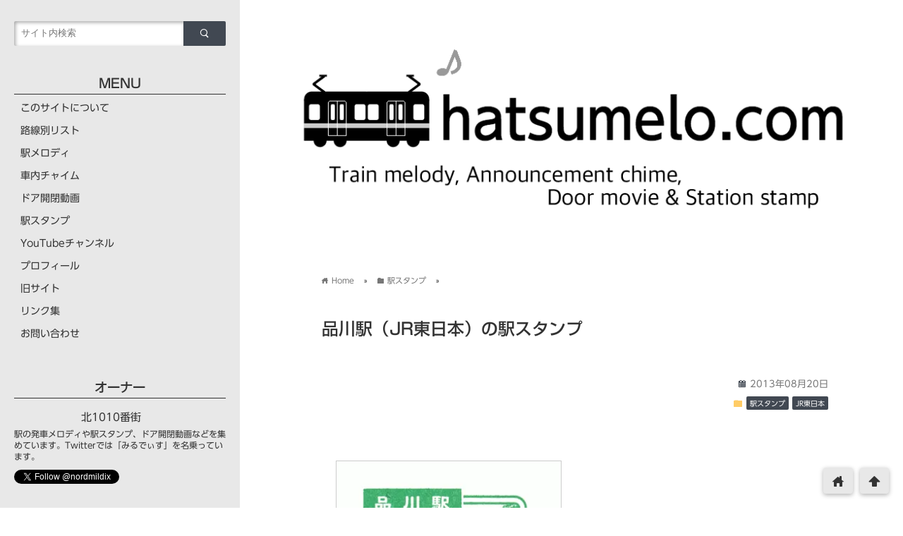

--- FILE ---
content_type: text/html; charset=UTF-8
request_url: https://www.hatsumelo.com/stamp_shinagawa_jr/
body_size: 26988
content:
<!DOCTYPE html>
<html lang="ja">
<head prefix="og: http://ogp.me/ns# fb: http://ogp.me/ns/fb# website: http://ogp.me/ns/blog#">
<meta charset="utf-8">
<meta name="viewport" content="width=device-width,initial-scale=1.0,minimum-scale=1.0">

<!-- ファビコン -->
<link rel="shortcut icon" href="http://www.hatsumelo.com/wp/wp-content/uploads/icon.png" >

<!-- Apple touch アイコン -->
<link rel="apple-touch-icon" href="https://www.hatsumelo.com/wp-content/uploads/icon.png">

<!-- ページ情報を取得 -->

<title>品川駅（JR東日本）の駅スタンプ | hatsumelo.com</title>
<meta name="description" content="
品川駅。東海道五十三次の第一宿である品川宿が描かれています。千住宿、板橋宿、内藤新宿とともに江戸四宿のひとつとして栄えています。
...">

<!-- ogp -->
<meta property="og:title" content="品川駅（JR東日本）の駅スタンプ | hatsumelo.com" >
<meta property="og:type" content="blog" />
<meta property="og:description" content="
品川駅。東海道五十三次の第一宿である品川宿が描かれています。千住宿、板橋宿、内藤新宿とともに江戸四宿のひとつとして栄えています。
...">
<meta property="og:url" content="https://www.hatsumelo.com/stamp_shinagawa_jr/" >
<meta property="og:image" content="https://www.hatsumelo.com/wp-content/uploads/shinagawa_jr.jpg" >
<meta property="og:site_name" content="hatsumelo.com" >
<meta property="fb:app_id" content="" >

<!-- twitter card -->
<meta name="twitter:card" content="summary_large_image">
<meta name="twitter:site" content="https://twitter.com/nordmildix">

<!-- 分割ページSEO -->

<!-- 404と検索結果ページはnoindex -->


<meta name='robots' content='max-image-preview:large' />
	<style>img:is([sizes="auto" i], [sizes^="auto," i]) { contain-intrinsic-size: 3000px 1500px }</style>
	<!-- Jetpack Site Verification Tags -->
<meta name="google-site-verification" content="IJXrJh-Q8reyIn7ozj0xOMe60wOofmmGziyd1galyuQ" />
<link rel='dns-prefetch' href='//webfonts.sakura.ne.jp' />
<link rel='dns-prefetch' href='//cdnjs.cloudflare.com' />
<link rel='dns-prefetch' href='//secure.gravatar.com' />
<link rel='dns-prefetch' href='//stats.wp.com' />
<link rel='dns-prefetch' href='//v0.wordpress.com' />
<link rel='preconnect' href='//i0.wp.com' />
<link rel="alternate" type="application/rss+xml" title="hatsumelo.com &raquo; フィード" href="https://www.hatsumelo.com/feed/" />
<link rel="alternate" type="application/rss+xml" title="hatsumelo.com &raquo; コメントフィード" href="https://www.hatsumelo.com/comments/feed/" />
<script type="text/javascript" id="wpp-js" src="https://www.hatsumelo.com/wp-content/plugins/wordpress-popular-posts/assets/js/wpp.min.js?ver=7.3.6" data-sampling="0" data-sampling-rate="100" data-api-url="https://www.hatsumelo.com/wp-json/wordpress-popular-posts" data-post-id="1999" data-token="be6575177f" data-lang="0" data-debug="0"></script>
<link rel="alternate" type="application/rss+xml" title="hatsumelo.com &raquo; 品川駅（JR東日本）の駅スタンプ のコメントのフィード" href="https://www.hatsumelo.com/stamp_shinagawa_jr/feed/" />
<script type="text/javascript">
/* <![CDATA[ */
window._wpemojiSettings = {"baseUrl":"https:\/\/s.w.org\/images\/core\/emoji\/15.0.3\/72x72\/","ext":".png","svgUrl":"https:\/\/s.w.org\/images\/core\/emoji\/15.0.3\/svg\/","svgExt":".svg","source":{"concatemoji":"https:\/\/www.hatsumelo.com\/wp-includes\/js\/wp-emoji-release.min.js?ver=6.7.4"}};
/*! This file is auto-generated */
!function(i,n){var o,s,e;function c(e){try{var t={supportTests:e,timestamp:(new Date).valueOf()};sessionStorage.setItem(o,JSON.stringify(t))}catch(e){}}function p(e,t,n){e.clearRect(0,0,e.canvas.width,e.canvas.height),e.fillText(t,0,0);var t=new Uint32Array(e.getImageData(0,0,e.canvas.width,e.canvas.height).data),r=(e.clearRect(0,0,e.canvas.width,e.canvas.height),e.fillText(n,0,0),new Uint32Array(e.getImageData(0,0,e.canvas.width,e.canvas.height).data));return t.every(function(e,t){return e===r[t]})}function u(e,t,n){switch(t){case"flag":return n(e,"\ud83c\udff3\ufe0f\u200d\u26a7\ufe0f","\ud83c\udff3\ufe0f\u200b\u26a7\ufe0f")?!1:!n(e,"\ud83c\uddfa\ud83c\uddf3","\ud83c\uddfa\u200b\ud83c\uddf3")&&!n(e,"\ud83c\udff4\udb40\udc67\udb40\udc62\udb40\udc65\udb40\udc6e\udb40\udc67\udb40\udc7f","\ud83c\udff4\u200b\udb40\udc67\u200b\udb40\udc62\u200b\udb40\udc65\u200b\udb40\udc6e\u200b\udb40\udc67\u200b\udb40\udc7f");case"emoji":return!n(e,"\ud83d\udc26\u200d\u2b1b","\ud83d\udc26\u200b\u2b1b")}return!1}function f(e,t,n){var r="undefined"!=typeof WorkerGlobalScope&&self instanceof WorkerGlobalScope?new OffscreenCanvas(300,150):i.createElement("canvas"),a=r.getContext("2d",{willReadFrequently:!0}),o=(a.textBaseline="top",a.font="600 32px Arial",{});return e.forEach(function(e){o[e]=t(a,e,n)}),o}function t(e){var t=i.createElement("script");t.src=e,t.defer=!0,i.head.appendChild(t)}"undefined"!=typeof Promise&&(o="wpEmojiSettingsSupports",s=["flag","emoji"],n.supports={everything:!0,everythingExceptFlag:!0},e=new Promise(function(e){i.addEventListener("DOMContentLoaded",e,{once:!0})}),new Promise(function(t){var n=function(){try{var e=JSON.parse(sessionStorage.getItem(o));if("object"==typeof e&&"number"==typeof e.timestamp&&(new Date).valueOf()<e.timestamp+604800&&"object"==typeof e.supportTests)return e.supportTests}catch(e){}return null}();if(!n){if("undefined"!=typeof Worker&&"undefined"!=typeof OffscreenCanvas&&"undefined"!=typeof URL&&URL.createObjectURL&&"undefined"!=typeof Blob)try{var e="postMessage("+f.toString()+"("+[JSON.stringify(s),u.toString(),p.toString()].join(",")+"));",r=new Blob([e],{type:"text/javascript"}),a=new Worker(URL.createObjectURL(r),{name:"wpTestEmojiSupports"});return void(a.onmessage=function(e){c(n=e.data),a.terminate(),t(n)})}catch(e){}c(n=f(s,u,p))}t(n)}).then(function(e){for(var t in e)n.supports[t]=e[t],n.supports.everything=n.supports.everything&&n.supports[t],"flag"!==t&&(n.supports.everythingExceptFlag=n.supports.everythingExceptFlag&&n.supports[t]);n.supports.everythingExceptFlag=n.supports.everythingExceptFlag&&!n.supports.flag,n.DOMReady=!1,n.readyCallback=function(){n.DOMReady=!0}}).then(function(){return e}).then(function(){var e;n.supports.everything||(n.readyCallback(),(e=n.source||{}).concatemoji?t(e.concatemoji):e.wpemoji&&e.twemoji&&(t(e.twemoji),t(e.wpemoji)))}))}((window,document),window._wpemojiSettings);
/* ]]> */
</script>
<style id='wp-emoji-styles-inline-css' type='text/css'>

	img.wp-smiley, img.emoji {
		display: inline !important;
		border: none !important;
		box-shadow: none !important;
		height: 1em !important;
		width: 1em !important;
		margin: 0 0.07em !important;
		vertical-align: -0.1em !important;
		background: none !important;
		padding: 0 !important;
	}
</style>
<link rel='stylesheet' id='wp-block-library-css' href='https://www.hatsumelo.com/wp-includes/css/dist/block-library/style.min.css?ver=6.7.4' type='text/css' media='all' />
<link rel='stylesheet' id='mediaelement-css' href='https://www.hatsumelo.com/wp-includes/js/mediaelement/mediaelementplayer-legacy.min.css?ver=4.2.17' type='text/css' media='all' />
<link rel='stylesheet' id='wp-mediaelement-css' href='https://www.hatsumelo.com/wp-includes/js/mediaelement/wp-mediaelement.min.css?ver=6.7.4' type='text/css' media='all' />
<style id='jetpack-sharing-buttons-style-inline-css' type='text/css'>
.jetpack-sharing-buttons__services-list{display:flex;flex-direction:row;flex-wrap:wrap;gap:0;list-style-type:none;margin:5px;padding:0}.jetpack-sharing-buttons__services-list.has-small-icon-size{font-size:12px}.jetpack-sharing-buttons__services-list.has-normal-icon-size{font-size:16px}.jetpack-sharing-buttons__services-list.has-large-icon-size{font-size:24px}.jetpack-sharing-buttons__services-list.has-huge-icon-size{font-size:36px}@media print{.jetpack-sharing-buttons__services-list{display:none!important}}.editor-styles-wrapper .wp-block-jetpack-sharing-buttons{gap:0;padding-inline-start:0}ul.jetpack-sharing-buttons__services-list.has-background{padding:1.25em 2.375em}
</style>
<style id='classic-theme-styles-inline-css' type='text/css'>
/*! This file is auto-generated */
.wp-block-button__link{color:#fff;background-color:#32373c;border-radius:9999px;box-shadow:none;text-decoration:none;padding:calc(.667em + 2px) calc(1.333em + 2px);font-size:1.125em}.wp-block-file__button{background:#32373c;color:#fff;text-decoration:none}
</style>
<style id='global-styles-inline-css' type='text/css'>
:root{--wp--preset--aspect-ratio--square: 1;--wp--preset--aspect-ratio--4-3: 4/3;--wp--preset--aspect-ratio--3-4: 3/4;--wp--preset--aspect-ratio--3-2: 3/2;--wp--preset--aspect-ratio--2-3: 2/3;--wp--preset--aspect-ratio--16-9: 16/9;--wp--preset--aspect-ratio--9-16: 9/16;--wp--preset--color--black: #000000;--wp--preset--color--cyan-bluish-gray: #abb8c3;--wp--preset--color--white: #ffffff;--wp--preset--color--pale-pink: #f78da7;--wp--preset--color--vivid-red: #cf2e2e;--wp--preset--color--luminous-vivid-orange: #ff6900;--wp--preset--color--luminous-vivid-amber: #fcb900;--wp--preset--color--light-green-cyan: #7bdcb5;--wp--preset--color--vivid-green-cyan: #00d084;--wp--preset--color--pale-cyan-blue: #8ed1fc;--wp--preset--color--vivid-cyan-blue: #0693e3;--wp--preset--color--vivid-purple: #9b51e0;--wp--preset--gradient--vivid-cyan-blue-to-vivid-purple: linear-gradient(135deg,rgba(6,147,227,1) 0%,rgb(155,81,224) 100%);--wp--preset--gradient--light-green-cyan-to-vivid-green-cyan: linear-gradient(135deg,rgb(122,220,180) 0%,rgb(0,208,130) 100%);--wp--preset--gradient--luminous-vivid-amber-to-luminous-vivid-orange: linear-gradient(135deg,rgba(252,185,0,1) 0%,rgba(255,105,0,1) 100%);--wp--preset--gradient--luminous-vivid-orange-to-vivid-red: linear-gradient(135deg,rgba(255,105,0,1) 0%,rgb(207,46,46) 100%);--wp--preset--gradient--very-light-gray-to-cyan-bluish-gray: linear-gradient(135deg,rgb(238,238,238) 0%,rgb(169,184,195) 100%);--wp--preset--gradient--cool-to-warm-spectrum: linear-gradient(135deg,rgb(74,234,220) 0%,rgb(151,120,209) 20%,rgb(207,42,186) 40%,rgb(238,44,130) 60%,rgb(251,105,98) 80%,rgb(254,248,76) 100%);--wp--preset--gradient--blush-light-purple: linear-gradient(135deg,rgb(255,206,236) 0%,rgb(152,150,240) 100%);--wp--preset--gradient--blush-bordeaux: linear-gradient(135deg,rgb(254,205,165) 0%,rgb(254,45,45) 50%,rgb(107,0,62) 100%);--wp--preset--gradient--luminous-dusk: linear-gradient(135deg,rgb(255,203,112) 0%,rgb(199,81,192) 50%,rgb(65,88,208) 100%);--wp--preset--gradient--pale-ocean: linear-gradient(135deg,rgb(255,245,203) 0%,rgb(182,227,212) 50%,rgb(51,167,181) 100%);--wp--preset--gradient--electric-grass: linear-gradient(135deg,rgb(202,248,128) 0%,rgb(113,206,126) 100%);--wp--preset--gradient--midnight: linear-gradient(135deg,rgb(2,3,129) 0%,rgb(40,116,252) 100%);--wp--preset--font-size--small: 13px;--wp--preset--font-size--medium: 20px;--wp--preset--font-size--large: 36px;--wp--preset--font-size--x-large: 42px;--wp--preset--spacing--20: 0.44rem;--wp--preset--spacing--30: 0.67rem;--wp--preset--spacing--40: 1rem;--wp--preset--spacing--50: 1.5rem;--wp--preset--spacing--60: 2.25rem;--wp--preset--spacing--70: 3.38rem;--wp--preset--spacing--80: 5.06rem;--wp--preset--shadow--natural: 6px 6px 9px rgba(0, 0, 0, 0.2);--wp--preset--shadow--deep: 12px 12px 50px rgba(0, 0, 0, 0.4);--wp--preset--shadow--sharp: 6px 6px 0px rgba(0, 0, 0, 0.2);--wp--preset--shadow--outlined: 6px 6px 0px -3px rgba(255, 255, 255, 1), 6px 6px rgba(0, 0, 0, 1);--wp--preset--shadow--crisp: 6px 6px 0px rgba(0, 0, 0, 1);}:where(.is-layout-flex){gap: 0.5em;}:where(.is-layout-grid){gap: 0.5em;}body .is-layout-flex{display: flex;}.is-layout-flex{flex-wrap: wrap;align-items: center;}.is-layout-flex > :is(*, div){margin: 0;}body .is-layout-grid{display: grid;}.is-layout-grid > :is(*, div){margin: 0;}:where(.wp-block-columns.is-layout-flex){gap: 2em;}:where(.wp-block-columns.is-layout-grid){gap: 2em;}:where(.wp-block-post-template.is-layout-flex){gap: 1.25em;}:where(.wp-block-post-template.is-layout-grid){gap: 1.25em;}.has-black-color{color: var(--wp--preset--color--black) !important;}.has-cyan-bluish-gray-color{color: var(--wp--preset--color--cyan-bluish-gray) !important;}.has-white-color{color: var(--wp--preset--color--white) !important;}.has-pale-pink-color{color: var(--wp--preset--color--pale-pink) !important;}.has-vivid-red-color{color: var(--wp--preset--color--vivid-red) !important;}.has-luminous-vivid-orange-color{color: var(--wp--preset--color--luminous-vivid-orange) !important;}.has-luminous-vivid-amber-color{color: var(--wp--preset--color--luminous-vivid-amber) !important;}.has-light-green-cyan-color{color: var(--wp--preset--color--light-green-cyan) !important;}.has-vivid-green-cyan-color{color: var(--wp--preset--color--vivid-green-cyan) !important;}.has-pale-cyan-blue-color{color: var(--wp--preset--color--pale-cyan-blue) !important;}.has-vivid-cyan-blue-color{color: var(--wp--preset--color--vivid-cyan-blue) !important;}.has-vivid-purple-color{color: var(--wp--preset--color--vivid-purple) !important;}.has-black-background-color{background-color: var(--wp--preset--color--black) !important;}.has-cyan-bluish-gray-background-color{background-color: var(--wp--preset--color--cyan-bluish-gray) !important;}.has-white-background-color{background-color: var(--wp--preset--color--white) !important;}.has-pale-pink-background-color{background-color: var(--wp--preset--color--pale-pink) !important;}.has-vivid-red-background-color{background-color: var(--wp--preset--color--vivid-red) !important;}.has-luminous-vivid-orange-background-color{background-color: var(--wp--preset--color--luminous-vivid-orange) !important;}.has-luminous-vivid-amber-background-color{background-color: var(--wp--preset--color--luminous-vivid-amber) !important;}.has-light-green-cyan-background-color{background-color: var(--wp--preset--color--light-green-cyan) !important;}.has-vivid-green-cyan-background-color{background-color: var(--wp--preset--color--vivid-green-cyan) !important;}.has-pale-cyan-blue-background-color{background-color: var(--wp--preset--color--pale-cyan-blue) !important;}.has-vivid-cyan-blue-background-color{background-color: var(--wp--preset--color--vivid-cyan-blue) !important;}.has-vivid-purple-background-color{background-color: var(--wp--preset--color--vivid-purple) !important;}.has-black-border-color{border-color: var(--wp--preset--color--black) !important;}.has-cyan-bluish-gray-border-color{border-color: var(--wp--preset--color--cyan-bluish-gray) !important;}.has-white-border-color{border-color: var(--wp--preset--color--white) !important;}.has-pale-pink-border-color{border-color: var(--wp--preset--color--pale-pink) !important;}.has-vivid-red-border-color{border-color: var(--wp--preset--color--vivid-red) !important;}.has-luminous-vivid-orange-border-color{border-color: var(--wp--preset--color--luminous-vivid-orange) !important;}.has-luminous-vivid-amber-border-color{border-color: var(--wp--preset--color--luminous-vivid-amber) !important;}.has-light-green-cyan-border-color{border-color: var(--wp--preset--color--light-green-cyan) !important;}.has-vivid-green-cyan-border-color{border-color: var(--wp--preset--color--vivid-green-cyan) !important;}.has-pale-cyan-blue-border-color{border-color: var(--wp--preset--color--pale-cyan-blue) !important;}.has-vivid-cyan-blue-border-color{border-color: var(--wp--preset--color--vivid-cyan-blue) !important;}.has-vivid-purple-border-color{border-color: var(--wp--preset--color--vivid-purple) !important;}.has-vivid-cyan-blue-to-vivid-purple-gradient-background{background: var(--wp--preset--gradient--vivid-cyan-blue-to-vivid-purple) !important;}.has-light-green-cyan-to-vivid-green-cyan-gradient-background{background: var(--wp--preset--gradient--light-green-cyan-to-vivid-green-cyan) !important;}.has-luminous-vivid-amber-to-luminous-vivid-orange-gradient-background{background: var(--wp--preset--gradient--luminous-vivid-amber-to-luminous-vivid-orange) !important;}.has-luminous-vivid-orange-to-vivid-red-gradient-background{background: var(--wp--preset--gradient--luminous-vivid-orange-to-vivid-red) !important;}.has-very-light-gray-to-cyan-bluish-gray-gradient-background{background: var(--wp--preset--gradient--very-light-gray-to-cyan-bluish-gray) !important;}.has-cool-to-warm-spectrum-gradient-background{background: var(--wp--preset--gradient--cool-to-warm-spectrum) !important;}.has-blush-light-purple-gradient-background{background: var(--wp--preset--gradient--blush-light-purple) !important;}.has-blush-bordeaux-gradient-background{background: var(--wp--preset--gradient--blush-bordeaux) !important;}.has-luminous-dusk-gradient-background{background: var(--wp--preset--gradient--luminous-dusk) !important;}.has-pale-ocean-gradient-background{background: var(--wp--preset--gradient--pale-ocean) !important;}.has-electric-grass-gradient-background{background: var(--wp--preset--gradient--electric-grass) !important;}.has-midnight-gradient-background{background: var(--wp--preset--gradient--midnight) !important;}.has-small-font-size{font-size: var(--wp--preset--font-size--small) !important;}.has-medium-font-size{font-size: var(--wp--preset--font-size--medium) !important;}.has-large-font-size{font-size: var(--wp--preset--font-size--large) !important;}.has-x-large-font-size{font-size: var(--wp--preset--font-size--x-large) !important;}
:where(.wp-block-post-template.is-layout-flex){gap: 1.25em;}:where(.wp-block-post-template.is-layout-grid){gap: 1.25em;}
:where(.wp-block-columns.is-layout-flex){gap: 2em;}:where(.wp-block-columns.is-layout-grid){gap: 2em;}
:root :where(.wp-block-pullquote){font-size: 1.5em;line-height: 1.6;}
</style>
<link rel='stylesheet' id='contact-form-7-css' href='https://www.hatsumelo.com/wp-content/plugins/contact-form-7/includes/css/styles.css?ver=6.1.4' type='text/css' media='all' />
<link rel='stylesheet' id='toc-screen-css' href='https://www.hatsumelo.com/wp-content/plugins/table-of-contents-plus/screen.min.css?ver=2411.1' type='text/css' media='all' />
<link rel='stylesheet' id='wordpress-popular-posts-css-css' href='https://www.hatsumelo.com/wp-content/themes/wp_material2_child/wpp.css?ver=7.3.6' type='text/css' media='all' />
<link rel='stylesheet' id='parent_style-css' href='https://www.hatsumelo.com/wp-content/themes/wp_material2/style.css?ver=6.7.4' type='text/css' media='all' />
<link rel='stylesheet' id='style-css' href='https://www.hatsumelo.com/wp-content/themes/wp_material2_child/style.css?ver=6.7.4' type='text/css' media='all' />
<link rel='stylesheet' id='drawer_css-css' href='https://www.hatsumelo.com/wp-content/themes/wp_material2/drawer_custom.css?ver=6.7.4' type='text/css' media='all' />
<script type="text/javascript" src="https://www.hatsumelo.com/wp-includes/js/jquery/jquery.min.js?ver=3.7.1" id="jquery-core-js"></script>
<script type="text/javascript" src="https://www.hatsumelo.com/wp-includes/js/jquery/jquery-migrate.min.js?ver=3.4.1" id="jquery-migrate-js"></script>
<script type="text/javascript" src="//webfonts.sakura.ne.jp/js/sakurav3.js?fadein=0&amp;ver=3.1.4" id="typesquare_std-js"></script>
<script type="text/javascript" src="https://www.hatsumelo.com/wp-content/themes/wp_material2/script.js?ver=6.7.4" id="main_script-js"></script>
<script type="text/javascript" src="https://cdnjs.cloudflare.com/ajax/libs/iScroll/5.1.3/iscroll.min.js?ver=6.7.4" id="iscroll-js"></script>
<script type="text/javascript" src="https://cdnjs.cloudflare.com/ajax/libs/drawer/3.1.0/js/drawer.min.js?ver=6.7.4" id="drawer-js"></script>
<link rel="https://api.w.org/" href="https://www.hatsumelo.com/wp-json/" /><link rel="alternate" title="JSON" type="application/json" href="https://www.hatsumelo.com/wp-json/wp/v2/posts/1999" /><link rel="EditURI" type="application/rsd+xml" title="RSD" href="https://www.hatsumelo.com/xmlrpc.php?rsd" />
<meta name="generator" content="WordPress 6.7.4" />
<link rel="canonical" href="https://www.hatsumelo.com/stamp_shinagawa_jr/" />
<link rel='shortlink' href='https://wp.me/p9l8Ol-wf' />
<link rel="alternate" title="oEmbed (JSON)" type="application/json+oembed" href="https://www.hatsumelo.com/wp-json/oembed/1.0/embed?url=https%3A%2F%2Fwww.hatsumelo.com%2Fstamp_shinagawa_jr%2F" />
<link rel="alternate" title="oEmbed (XML)" type="text/xml+oembed" href="https://www.hatsumelo.com/wp-json/oembed/1.0/embed?url=https%3A%2F%2Fwww.hatsumelo.com%2Fstamp_shinagawa_jr%2F&#038;format=xml" />
<style type='text/css'>
h1,h2,h3,h1:lang(ja),h2:lang(ja),h3:lang(ja),.entry-title:lang(ja){ font-family: "新ゴ M";}h4,h5,h6,h4:lang(ja),h5:lang(ja),h6:lang(ja),div.entry-meta span:lang(ja),footer.entry-footer span:lang(ja){ font-family: "新ゴ R";}.hentry,.entry-content p,.post-inner.entry-content p,#comments div:lang(ja){ font-family: "新ゴ R";}strong,b,#comments .comment-author .fn:lang(ja){ font-family: "新ゴ M";}</style>
	<style>img#wpstats{display:none}</style>
		            <style id="wpp-loading-animation-styles">@-webkit-keyframes bgslide{from{background-position-x:0}to{background-position-x:-200%}}@keyframes bgslide{from{background-position-x:0}to{background-position-x:-200%}}.wpp-widget-block-placeholder,.wpp-shortcode-placeholder{margin:0 auto;width:60px;height:3px;background:#dd3737;background:linear-gradient(90deg,#dd3737 0%,#571313 10%,#dd3737 100%);background-size:200% auto;border-radius:3px;-webkit-animation:bgslide 1s infinite linear;animation:bgslide 1s infinite linear}</style>
            <!-- Analytics by WP Statistics - https://wp-statistics.com -->
	<style>
	.header_inner, .header_color{background: #ffffff;}
	.site_title a, .site_desc, .header_color{color: #000000;}
	.sidebar_color, .side:before{background: #e8e8e8;}
	.drawer-hamburger{background: #e8e8e8 !important;}
	.sidebar_color, .side h2, .side p, .side a, .main_footer a{color: #333333;}
	.drawer-hamburger-icon, .drawer-hamburger-icon:after, .drawer-hamburger-icon:before{background: #333333;}
	.side h2{border-bottom: 1px solid #333333;}
	.drawer-hamburger{color: #333333 !important;}
	.content_body h2{background: #414852;}
	.content_body h3{border-bottom: 3px solid #414852;}
	.content_body h4{border-left: 7px solid #414852;}
	.accent_color, #wp-calendar caption, .comment_open, .wpp-list li:before{background: #414852; color:#fff;}
	.accent_header, h2.under_content{color: #414852; border-top: 2px solid #414852; border-bottom: 2px solid #414852;}
	.hover_color:hover,
	.side a:hover,
	.bread a:hover,
	.main_footer a:hover,
	.footer a:hover,
	#wp-calendar a:hover{color: #1e73be !important;}
	.hover_back_color:hover,
	.cat_link a:hover,
	.pagenavi a:hover,
	.move_buttons p:hover,
	.comment_open:hover,
	.com-back a:hover,
	.com-next a:hover{background: #1e73be;}
	.follow-icon{width: 100%;}
		.posts .post:nth-child(odd){clear:both; float:left;}
		.posts .post:nth-child(even){float:right;}
		.posts .post{clear:none; width:48%; max-width: 350px; margin-bottom: 50px;}
		.posts .thumb_box{width:auto; height:auto; max-height:200px; float:none; box-shadow:0 1px 3px #ddd;}
		.posts .thumb_box img{position:static; -webkit-transform:none; -ms-transform:none; transform:none; max-width:100%; height:auto; display:block; margin: 0 auto;}
		.posts .thumb_box p{font-size:18px; }
		.posts a{text-decoration:none;}
		.posts .post_info{width:auto; float:none; padding:18px 10px 10px 15px;}
		.posts .post_info .write_date, .posts .post_info .sns_count{font-size:14px; line-height:14px;}
		.posts .post_info .write_date{width:96px;}
		.posts .post_info h3{font-size:1.1em; line-height:34px;}

		@media screen and (max-width: 760px){
			.posts .post_info{padding-left:10px; padding-right:6px;}
		}

		@media screen and (max-width: 620px){
			.posts{width:350px; max-width:96%; min-width:300.797px; margin-left:auto; margin-right:auto;}
			.posts .post{float:none !important; width:100%;}
			.posts .post_info{padding-left:15px; padding-right:10px;}
			.posts .post_info h3{font-size:1.2em; margin:10px 0 6px;}
		}
	
	</style>
<link rel="amphtml" href="https://www.hatsumelo.com/stamp_shinagawa_jr/amp/">
<!-- Jetpack Open Graph Tags -->
<meta property="og:type" content="article" />
<meta property="og:title" content="品川駅（JR東日本）の駅スタンプ" />
<meta property="og:url" content="https://www.hatsumelo.com/stamp_shinagawa_jr/" />
<meta property="og:description" content="品川駅。東海道五十三次の第一宿である品川宿が描かれています。千住宿、板橋宿、内藤新宿とともに江戸四宿のひとつと&hellip;" />
<meta property="article:published_time" content="2013-08-20T01:10:00+00:00" />
<meta property="article:modified_time" content="2017-02-25T02:57:16+00:00" />
<meta property="og:site_name" content="hatsumelo.com" />
<meta property="og:image" content="https://i0.wp.com/www.hatsumelo.com/wp-content/uploads/shinagawa_jr.jpg?fit=1051%2C1051&#038;ssl=1" />
<meta property="og:image:width" content="1051" />
<meta property="og:image:height" content="1051" />
<meta property="og:image:alt" content="" />
<meta property="og:locale" content="ja_JP" />
<meta name="twitter:text:title" content="品川駅（JR東日本）の駅スタンプ" />
<meta name="twitter:image" content="https://i0.wp.com/www.hatsumelo.com/wp-content/uploads/shinagawa_jr.jpg?fit=1051%2C1051&#038;ssl=1&#038;w=640" />
<meta name="twitter:card" content="summary_large_image" />

<!-- End Jetpack Open Graph Tags -->
<link rel="icon" href="https://i0.wp.com/www.hatsumelo.com/wp-content/uploads/icon.png?fit=32%2C32&#038;ssl=1" sizes="32x32" />
<link rel="icon" href="https://i0.wp.com/www.hatsumelo.com/wp-content/uploads/icon.png?fit=192%2C192&#038;ssl=1" sizes="192x192" />
<link rel="apple-touch-icon" href="https://i0.wp.com/www.hatsumelo.com/wp-content/uploads/icon.png?fit=180%2C180&#038;ssl=1" />
<meta name="msapplication-TileImage" content="https://i0.wp.com/www.hatsumelo.com/wp-content/uploads/icon.png?fit=192%2C192&#038;ssl=1" />
</head>

<body class="drawer drawer--left post-template-default single single-post postid-1999 single-format-standard">
<!-- Analytics -->
<script>
  (function(i,s,o,g,r,a,m){i['GoogleAnalyticsObject']=r;i[r]=i[r]||function(){
  (i[r].q=i[r].q||[]).push(arguments)},i[r].l=1*new Date();a=s.createElement(o),
  m=s.getElementsByTagName(o)[0];a.async=1;a.src=g;m.parentNode.insertBefore(a,m)
  })(window,document,'script','https://www.google-analytics.com/analytics.js','ga');

  ga('create', 'UA-91714300-1', 'auto');
  ga('send', 'pageview');

</script>
<div class="main_side">
<div class="main">
<div class="header">
<div class="header_inner">

<style>.site_desc{margin-top:20px;}</style>
      <p class="header_img"><a href="https://www.hatsumelo.com"><img class='header_img' src='https://www.hatsumelo.com/wp-content/uploads/header.png' alt='hatsumelo.com'></a></p>
  
<p class="site_desc"></p>
</div><!-- .header_inner -->
</div><!-- .header -->

<div class="main_inner">


<div class="bread" itemscope itemtype="http://data-vocabulary.org/Breadcrumb">
<ul>
	<li>
		<a href="https://www.hatsumelo.com" itemprop="url"><span itemprop="title"><span class="lsf">home </span>Home</span></a>
	</li>

								&raquo;
			<li>
				<a href="https://www.hatsumelo.com/category/stamp/" itemprop="url">
				<span class="lsf">folder </span><span itemprop="title">駅スタンプ</span>
				</a>
			</li>
				&raquo;
	</ul>
</div><!-- .bread -->


<article itemprop="blogPost" itemscope itemtype="http://schema.org/BlogPosting">
<meta itemprop="headline" content="
品川駅。東海道五十三次の第一宿である品川宿が描かれています。千住宿、板橋宿、内藤新宿とともに江戸四宿のひとつとして栄えています。
">
<meta itemprop="mainEntityOfPage" content="https://www.hatsumelo.com/stamp_shinagawa_jr/">

<div class="content_header">
<h1>品川駅（JR東日本）の駅スタンプ</h1>
<p class="write_date"><span class="lsf calendar">calendar </span><time itemprop="datePublished" datetime="2013-08-20">2013年08月20日</time></p>
	<time itemprop="dateModified" datetime="2013-08-20" />

<p class="cat_link"><span class="lsf cat_folder">folder </span><span itemprop="articleSection"><a href="https://www.hatsumelo.com/category/stamp/" rel="category tag">駅スタンプ</a> <a href="https://www.hatsumelo.com/category/jr/jreast/" rel="category tag">JR東日本</a></span></p>


<span style="display:none" itemprop="image" itemscope itemtype="https://schema.org/ImageObject">
		<meta itemprop="url" content="https://i0.wp.com/www.hatsumelo.com/wp-content/uploads/shinagawa_jr.jpg?resize=160%2C160&ssl=1">
		<meta itemprop="width" content="160">
		<meta itemprop="height" content="160">
</span>

</div>

<div class="clear"></div>

<div class="content_body" itemprop="articleBody">
<p><img data-recalc-dims="1" fetchpriority="high" decoding="async" data-attachment-id="3258" data-permalink="https://www.hatsumelo.com/stamp_shinagawa_jr/shinagawa_jr/" data-orig-file="https://i0.wp.com/www.hatsumelo.com/wp-content/uploads/shinagawa_jr.jpg?fit=1051%2C1051&amp;ssl=1" data-orig-size="1051,1051" data-comments-opened="1" data-image-meta="{&quot;aperture&quot;:&quot;0&quot;,&quot;credit&quot;:&quot;&quot;,&quot;camera&quot;:&quot;&quot;,&quot;caption&quot;:&quot;&quot;,&quot;created_timestamp&quot;:&quot;0&quot;,&quot;copyright&quot;:&quot;&quot;,&quot;focal_length&quot;:&quot;0&quot;,&quot;iso&quot;:&quot;0&quot;,&quot;shutter_speed&quot;:&quot;0&quot;,&quot;title&quot;:&quot;&quot;,&quot;orientation&quot;:&quot;1&quot;}" data-image-title="品川" data-image-description="" data-image-caption="" data-medium-file="https://i0.wp.com/www.hatsumelo.com/wp-content/uploads/shinagawa_jr.jpg?fit=320%2C320&amp;ssl=1" data-large-file="https://i0.wp.com/www.hatsumelo.com/wp-content/uploads/shinagawa_jr.jpg?fit=1024%2C1024&amp;ssl=1" src="https://i0.wp.com/www.hatsumelo.com/wp-content/uploads/shinagawa_jr-320x320.jpg?resize=320%2C320&#038;ssl=1" alt="" width="320" height="320" class="alignnone size-medium wp-image-3258" srcset="https://i0.wp.com/www.hatsumelo.com/wp-content/uploads/shinagawa_jr.jpg?resize=320%2C320&amp;ssl=1 320w, https://i0.wp.com/www.hatsumelo.com/wp-content/uploads/shinagawa_jr.jpg?resize=160%2C160&amp;ssl=1 160w, https://i0.wp.com/www.hatsumelo.com/wp-content/uploads/shinagawa_jr.jpg?resize=768%2C768&amp;ssl=1 768w, https://i0.wp.com/www.hatsumelo.com/wp-content/uploads/shinagawa_jr.jpg?resize=1024%2C1024&amp;ssl=1 1024w, https://i0.wp.com/www.hatsumelo.com/wp-content/uploads/shinagawa_jr.jpg?w=1051&amp;ssl=1 1051w" sizes="(max-width: 320px) 100vw, 320px" /><br />
品川駅。東海道五十三次の第一宿である品川宿が描かれています。千住宿、板橋宿、内藤新宿とともに江戸四宿のひとつとして栄えています。</p>
<div class="clear"></div>
</div>

<div class="under_content">

<!-- 記事直下ウィジェット -->

<!-- ダブルレクタングル -->
<div class="ad_w_rectangle">
      <div class="ad ad_336">
        <p>スポンサーリンク</p>
        <script async src="//pagead2.googlesyndication.com/pagead/js/adsbygoogle.js"></script>
<!-- WPレクタングル（大） -->
<ins class="adsbygoogle"
     style="display:inline-block;width:336px;height:280px"
     data-ad-client="ca-pub-8899416053082556"
     data-ad-slot="8920756384"></ins>
<script>
(adsbygoogle = window.adsbygoogle || []).push({});
</script>      </div>
          <div class="ad ad_336">
        <p>スポンサーリンク</p>
        <script async src="//pagead2.googlesyndication.com/pagead/js/adsbygoogle.js"></script>
<!-- WPレクタングル（大） -->
<ins class="adsbygoogle"
     style="display:inline-block;width:336px;height:280px"
     data-ad-client="ca-pub-8899416053082556"
     data-ad-slot="8920756384"></ins>
<script>
(adsbygoogle = window.adsbygoogle || []).push({});
</script>      </div>
    </div>
<!-- シェアボタン -->
<h2 class="accent_header">この記事をシェアする</h2>



<div class="box">
<div class="share-buttons">

<!-- twitter -->
<div class="share-count-button">
<a class="no-deco" target="_blank" href="https://twitter.com/intent/tweet?url=https%3A%2F%2Fwww.hatsumelo.com%2Fstamp_shinagawa_jr%2F&text=%E5%93%81%E5%B7%9D%E9%A7%85%EF%BC%88JR%E6%9D%B1%E6%97%A5%E6%9C%AC%EF%BC%89%E3%81%AE%E9%A7%85%E3%82%B9%E3%82%BF%E3%83%B3%E3%83%97+%7C+hatsumelo.com&via=nordmildix">
<p class="share-button twitter lsf" style="line-height:50px; font-size:2em;">twitter</p>
</a>
</div>

<!-- facebook -->
<div class="share-count-button">
<a class="no-deco" target="_blank" href="https://www.facebook.com/sharer/sharer.php?u=https%3A%2F%2Fwww.hatsumelo.com%2Fstamp_shinagawa_jr%2F&t=%E5%93%81%E5%B7%9D%E9%A7%85%EF%BC%88JR%E6%9D%B1%E6%97%A5%E6%9C%AC%EF%BC%89%E3%81%AE%E9%A7%85%E3%82%B9%E3%82%BF%E3%83%B3%E3%83%97+%7C+hatsumelo.com">
<p class="share-button fb lsf" style="line-height:50px; font-size:2em;">facebook</p>
</a>
</div>

<!-- hatebu -->
<div class="share-count-button">
<a class="no-deco" target="_blank" href="http://b.hatena.ne.jp/add?mode=confirm&url=https%3A%2F%2Fwww.hatsumelo.com%2Fstamp_shinagawa_jr%2F&title=%E5%93%81%E5%B7%9D%E9%A7%85%EF%BC%88JR%E6%9D%B1%E6%97%A5%E6%9C%AC%EF%BC%89%E3%81%AE%E9%A7%85%E3%82%B9%E3%82%BF%E3%83%B3%E3%83%97+%7C+hatsumelo.com">
<p class="share-button hatebu lsf" style="line-height:50px; font-size:2em;">hatenabookmark</p>
</a>
</div>

<!-- pocket -->
<div class="share-count-button">
<a class="no-deco" target="_blank" href="http://getpocket.com/edit?url=https%3A%2F%2Fwww.hatsumelo.com%2Fstamp_shinagawa_jr%2F&title=%E5%93%81%E5%B7%9D%E9%A7%85%EF%BC%88JR%E6%9D%B1%E6%97%A5%E6%9C%AC%EF%BC%89%E3%81%AE%E9%A7%85%E3%82%B9%E3%82%BF%E3%83%B3%E3%83%97+%7C+hatsumelo.com">
<p class="share-button pocket" style="line-height:50px; font-size:2.1em;"><span class="icon-pocket"></span></p>
</a>
</div>

<div class="share-count-button">
<a class="no-deco" target="_blank" href="http://line.me/R/msg/text/?%E5%93%81%E5%B7%9D%E9%A7%85%EF%BC%88JR%E6%9D%B1%E6%97%A5%E6%9C%AC%EF%BC%89%E3%81%AE%E9%A7%85%E3%82%B9%E3%82%BF%E3%83%B3%E3%83%97+%7C+hatsumelo.com https%3A%2F%2Fwww.hatsumelo.com%2Fstamp_shinagawa_jr%2F">
<p class="share-button lsf line">line</p>
</a>
</div>

</div><!-- .share-buttons -->
</div><!-- .box -->
<!-- コメント欄 -->
<div id="comments" class="box">
<h2 class="under_content accent_header">コメント</h2>
<p style="margin-bottom:20px;">コメントはありません。</p>



	<div id="respond" class="comment-respond">
		<h3 id="reply-title" class="comment-reply-title"><p class="comment_open lsf">down コメントを残す</p> <small><a rel="nofollow" id="cancel-comment-reply-link" href="/stamp_shinagawa_jr/#respond" style="display:none;">コメントをキャンセル</a></small></h3><form action="https://www.hatsumelo.com/wp-comments-post.php" method="post" id="commentform" class="comment-form"><p class="comment-form-comment"><label for="comment">コメント <span class="required">※</span></label> <textarea id="comment" name="comment" cols="45" rows="8" maxlength="65525" required="required"></textarea></p><p class="input-info"><label for="author">Name<span class="required">*</span></label> <br /><input id="author" name="author" type="text" value="" size="30" aria-required='true' /></p>
<p class="input-info"><label for="email">Email<span class="required">*</span>（公開されません）</label> <br /><input id="email" name="email" type="text" value="" size="30" aria-required='true' /></p>
<p class="input-info"><label for="url">Website</label><br /><input id="url" name="url" type="text" value="" size="30" /></p>
<p class="comment-form-cookies-consent"><input id="wp-comment-cookies-consent" name="wp-comment-cookies-consent" type="checkbox" value="yes" /> <label for="wp-comment-cookies-consent">次回のコメントで使用するためブラウザーに自分の名前、メールアドレス、サイトを保存する。</label></p>
<p class="comment-subscription-form"><input type="checkbox" name="subscribe_comments" id="subscribe_comments" value="subscribe" style="width: auto; -moz-appearance: checkbox; -webkit-appearance: checkbox;" /> <label class="subscribe-label" id="subscribe-label" for="subscribe_comments">新しいコメントをメールで通知</label></p><p class="comment-subscription-form"><input type="checkbox" name="subscribe_blog" id="subscribe_blog" value="subscribe" style="width: auto; -moz-appearance: checkbox; -webkit-appearance: checkbox;" /> <label class="subscribe-label" id="subscribe-blog-label" for="subscribe_blog">新しい投稿をメールで受け取る</label></p><p class="form-submit"><input name="submit" type="submit" id="submit" class="submit" value="コメントを送信" /> <input type='hidden' name='comment_post_ID' value='1999' id='comment_post_ID' />
<input type='hidden' name='comment_parent' id='comment_parent' value='0' />
</p><p class="tsa_param_field_tsa_" style="display:none;">email confirm<span class="required">*</span><input type="text" name="tsa_email_param_field___" id="tsa_email_param_field___" size="30" value="" />
	</p><p class="tsa_param_field_tsa_2" style="display:none;">post date<span class="required">*</span><input type="text" name="tsa_param_field_tsa_3" id="tsa_param_field_tsa_3" size="30" value="2026-01-23 14:31:03" />
	</p><p id="throwsSpamAway">日本語が含まれない投稿は無視されますのでご注意ください。（スパム対策）</p></form>	</div><!-- #respond -->
	
</div><!-- #comments -->

<!-- 関連記事 -->
		<div class="kanren box">
		<h2 class="under_content accent_header">関連記事</h2>
		<div class="kanren_posts cat_list">
					<div class="post left">
				<a href="https://www.hatsumelo.com/stamp_furujima/">
		<div class="thumb_box">
		<img width="142" height="200" src="https://i0.wp.com/www.hatsumelo.com/wp-content/uploads/furujima.jpg?fit=142%2C200&amp;ssl=1" class="attachment-200x200 size-200x200 wp-post-image" alt="古島駅（ゆいレール）の駅スタンプ" title="古島駅（ゆいレール）の駅スタンプ" decoding="async" srcset="https://i0.wp.com/www.hatsumelo.com/wp-content/uploads/furujima.jpg?w=1074&amp;ssl=1 1074w, https://i0.wp.com/www.hatsumelo.com/wp-content/uploads/furujima.jpg?resize=227%2C320&amp;ssl=1 227w, https://i0.wp.com/www.hatsumelo.com/wp-content/uploads/furujima.jpg?resize=768%2C1080&amp;ssl=1 768w, https://i0.wp.com/www.hatsumelo.com/wp-content/uploads/furujima.jpg?resize=728%2C1024&amp;ssl=1 728w" sizes="(max-width: 142px) 100vw, 142px" data-attachment-id="4434" data-permalink="https://www.hatsumelo.com/stamp_furujima/furujima/" data-orig-file="https://i0.wp.com/www.hatsumelo.com/wp-content/uploads/furujima.jpg?fit=1074%2C1511&amp;ssl=1" data-orig-size="1074,1511" data-comments-opened="1" data-image-meta="{&quot;aperture&quot;:&quot;0&quot;,&quot;credit&quot;:&quot;&quot;,&quot;camera&quot;:&quot;&quot;,&quot;caption&quot;:&quot;&quot;,&quot;created_timestamp&quot;:&quot;0&quot;,&quot;copyright&quot;:&quot;&quot;,&quot;focal_length&quot;:&quot;0&quot;,&quot;iso&quot;:&quot;0&quot;,&quot;shutter_speed&quot;:&quot;0&quot;,&quot;title&quot;:&quot;&quot;,&quot;orientation&quot;:&quot;0&quot;}" data-image-title="古島" data-image-description="" data-image-caption="" data-medium-file="https://i0.wp.com/www.hatsumelo.com/wp-content/uploads/furujima.jpg?fit=227%2C320&amp;ssl=1" data-large-file="https://i0.wp.com/www.hatsumelo.com/wp-content/uploads/furujima.jpg?fit=728%2C1024&amp;ssl=1" />		</div><!-- .thumb_box -->
	</a>
	
	<div class="post_info">
		<p class="write_date">2017/5/25</p>
		<div class="sns_counts">


</div>		<div class="clear"></div>
		<h3><a href="https://www.hatsumelo.com/stamp_furujima/" class="hover_color">古島駅（ゆいレール）の駅スタンプ</a></h3>
	</div><!-- .post_info -->
			</div><!-- .post -->
					<div class="post right">
				<a href="https://www.hatsumelo.com/stamp_shiroishizao_tohokushinkansen/">
		<div class="thumb_box">
		<img width="200" height="200" src="https://i0.wp.com/www.hatsumelo.com/wp-content/uploads/shiroishizao_tohokushinkansen.jpg?fit=200%2C200&amp;ssl=1" class="attachment-200x200 size-200x200 wp-post-image" alt="白石蔵王駅（東北新幹線開業記念）の駅スタンプ" title="白石蔵王駅（東北新幹線開業記念）の駅スタンプ" decoding="async" srcset="https://i0.wp.com/www.hatsumelo.com/wp-content/uploads/shiroishizao_tohokushinkansen.jpg?w=1051&amp;ssl=1 1051w, https://i0.wp.com/www.hatsumelo.com/wp-content/uploads/shiroishizao_tohokushinkansen.jpg?resize=160%2C160&amp;ssl=1 160w, https://i0.wp.com/www.hatsumelo.com/wp-content/uploads/shiroishizao_tohokushinkansen.jpg?resize=320%2C320&amp;ssl=1 320w, https://i0.wp.com/www.hatsumelo.com/wp-content/uploads/shiroishizao_tohokushinkansen.jpg?resize=768%2C768&amp;ssl=1 768w, https://i0.wp.com/www.hatsumelo.com/wp-content/uploads/shiroishizao_tohokushinkansen.jpg?resize=1024%2C1024&amp;ssl=1 1024w" sizes="(max-width: 200px) 100vw, 200px" data-attachment-id="3718" data-permalink="https://www.hatsumelo.com/stamp_shiroishizao_tohokushinkansen/shiroishizao_tohokushinkansen/" data-orig-file="https://i0.wp.com/www.hatsumelo.com/wp-content/uploads/shiroishizao_tohokushinkansen.jpg?fit=1051%2C1051&amp;ssl=1" data-orig-size="1051,1051" data-comments-opened="1" data-image-meta="{&quot;aperture&quot;:&quot;0&quot;,&quot;credit&quot;:&quot;&quot;,&quot;camera&quot;:&quot;&quot;,&quot;caption&quot;:&quot;&quot;,&quot;created_timestamp&quot;:&quot;0&quot;,&quot;copyright&quot;:&quot;&quot;,&quot;focal_length&quot;:&quot;0&quot;,&quot;iso&quot;:&quot;0&quot;,&quot;shutter_speed&quot;:&quot;0&quot;,&quot;title&quot;:&quot;&quot;,&quot;orientation&quot;:&quot;1&quot;}" data-image-title="白石蔵王(東北新幹線開業記念)" data-image-description="" data-image-caption="" data-medium-file="https://i0.wp.com/www.hatsumelo.com/wp-content/uploads/shiroishizao_tohokushinkansen.jpg?fit=320%2C320&amp;ssl=1" data-large-file="https://i0.wp.com/www.hatsumelo.com/wp-content/uploads/shiroishizao_tohokushinkansen.jpg?fit=1024%2C1024&amp;ssl=1" />		</div><!-- .thumb_box -->
	</a>
	
	<div class="post_info">
		<p class="write_date">2016/9/2</p>
		<div class="sns_counts">


</div>		<div class="clear"></div>
		<h3><a href="https://www.hatsumelo.com/stamp_shiroishizao_tohokushinkansen/" class="hover_color">白石蔵王駅（東北新幹線開業記念）の駅スタンプ</a></h3>
	</div><!-- .post_info -->
			</div><!-- .post -->
					<div class="post left">
				<a href="https://www.hatsumelo.com/stamp_kobuchi/">
		<div class="thumb_box">
		<img width="200" height="200" src="https://i0.wp.com/www.hatsumelo.com/wp-content/uploads/kobuchi-yokohama.jpg?fit=200%2C200&amp;ssl=1" class="attachment-200x200 size-200x200 wp-post-image" alt="古淵駅の駅スタンプ（横浜支社印／横浜線）" title="古淵駅の駅スタンプ（横浜支社印／横浜線）" decoding="async" loading="lazy" srcset="https://i0.wp.com/www.hatsumelo.com/wp-content/uploads/kobuchi-yokohama.jpg?w=1050&amp;ssl=1 1050w, https://i0.wp.com/www.hatsumelo.com/wp-content/uploads/kobuchi-yokohama.jpg?resize=160%2C160&amp;ssl=1 160w, https://i0.wp.com/www.hatsumelo.com/wp-content/uploads/kobuchi-yokohama.jpg?resize=320%2C320&amp;ssl=1 320w, https://i0.wp.com/www.hatsumelo.com/wp-content/uploads/kobuchi-yokohama.jpg?resize=768%2C768&amp;ssl=1 768w, https://i0.wp.com/www.hatsumelo.com/wp-content/uploads/kobuchi-yokohama.jpg?resize=1024%2C1024&amp;ssl=1 1024w" sizes="auto, (max-width: 200px) 100vw, 200px" data-attachment-id="3626" data-permalink="https://www.hatsumelo.com/stamp_kobuchi/kobuchi-yokohama/" data-orig-file="https://i0.wp.com/www.hatsumelo.com/wp-content/uploads/kobuchi-yokohama.jpg?fit=1050%2C1050&amp;ssl=1" data-orig-size="1050,1050" data-comments-opened="1" data-image-meta="{&quot;aperture&quot;:&quot;0&quot;,&quot;credit&quot;:&quot;&quot;,&quot;camera&quot;:&quot;&quot;,&quot;caption&quot;:&quot;&quot;,&quot;created_timestamp&quot;:&quot;0&quot;,&quot;copyright&quot;:&quot;&quot;,&quot;focal_length&quot;:&quot;0&quot;,&quot;iso&quot;:&quot;0&quot;,&quot;shutter_speed&quot;:&quot;0&quot;,&quot;title&quot;:&quot;&quot;,&quot;orientation&quot;:&quot;1&quot;}" data-image-title="古淵" data-image-description="" data-image-caption="&lt;p&gt;横浜線 古淵駅&lt;/p&gt;
" data-medium-file="https://i0.wp.com/www.hatsumelo.com/wp-content/uploads/kobuchi-yokohama.jpg?fit=320%2C320&amp;ssl=1" data-large-file="https://i0.wp.com/www.hatsumelo.com/wp-content/uploads/kobuchi-yokohama.jpg?fit=1024%2C1024&amp;ssl=1" />		</div><!-- .thumb_box -->
	</a>
	
	<div class="post_info">
		<p class="write_date">2014/10/10</p>
		<div class="sns_counts">


</div>		<div class="clear"></div>
		<h3><a href="https://www.hatsumelo.com/stamp_kobuchi/" class="hover_color">古淵駅の駅スタンプ（横浜支社印／横浜線）</a></h3>
	</div><!-- .post_info -->
			</div><!-- .post -->
					<div class="post right">
				<a href="https://www.hatsumelo.com/stamp_utsunomiya_tohokushinkansen/">
		<div class="thumb_box">
		<img width="200" height="200" src="https://i0.wp.com/www.hatsumelo.com/wp-content/uploads/utsunomiya_tohokushinkansen.jpg?fit=200%2C200&amp;ssl=1" class="attachment-200x200 size-200x200 wp-post-image" alt="宇都宮駅（東北新幹線開業記念）の駅スタンプ" title="宇都宮駅（東北新幹線開業記念）の駅スタンプ" decoding="async" loading="lazy" srcset="https://i0.wp.com/www.hatsumelo.com/wp-content/uploads/utsunomiya_tohokushinkansen.jpg?w=1051&amp;ssl=1 1051w, https://i0.wp.com/www.hatsumelo.com/wp-content/uploads/utsunomiya_tohokushinkansen.jpg?resize=160%2C160&amp;ssl=1 160w, https://i0.wp.com/www.hatsumelo.com/wp-content/uploads/utsunomiya_tohokushinkansen.jpg?resize=320%2C320&amp;ssl=1 320w, https://i0.wp.com/www.hatsumelo.com/wp-content/uploads/utsunomiya_tohokushinkansen.jpg?resize=768%2C768&amp;ssl=1 768w, https://i0.wp.com/www.hatsumelo.com/wp-content/uploads/utsunomiya_tohokushinkansen.jpg?resize=1024%2C1024&amp;ssl=1 1024w" sizes="auto, (max-width: 200px) 100vw, 200px" data-attachment-id="3713" data-permalink="https://www.hatsumelo.com/stamp_utsunomiya_tohokushinkansen/utsunomiya_tohokushinkansen/" data-orig-file="https://i0.wp.com/www.hatsumelo.com/wp-content/uploads/utsunomiya_tohokushinkansen.jpg?fit=1051%2C1051&amp;ssl=1" data-orig-size="1051,1051" data-comments-opened="1" data-image-meta="{&quot;aperture&quot;:&quot;0&quot;,&quot;credit&quot;:&quot;&quot;,&quot;camera&quot;:&quot;&quot;,&quot;caption&quot;:&quot;&quot;,&quot;created_timestamp&quot;:&quot;0&quot;,&quot;copyright&quot;:&quot;&quot;,&quot;focal_length&quot;:&quot;0&quot;,&quot;iso&quot;:&quot;0&quot;,&quot;shutter_speed&quot;:&quot;0&quot;,&quot;title&quot;:&quot;&quot;,&quot;orientation&quot;:&quot;1&quot;}" data-image-title="宇都宮(東北新幹線開業記念)" data-image-description="" data-image-caption="" data-medium-file="https://i0.wp.com/www.hatsumelo.com/wp-content/uploads/utsunomiya_tohokushinkansen.jpg?fit=320%2C320&amp;ssl=1" data-large-file="https://i0.wp.com/www.hatsumelo.com/wp-content/uploads/utsunomiya_tohokushinkansen.jpg?fit=1024%2C1024&amp;ssl=1" />		</div><!-- .thumb_box -->
	</a>
	
	<div class="post_info">
		<p class="write_date">2016/8/28</p>
		<div class="sns_counts">


</div>		<div class="clear"></div>
		<h3><a href="https://www.hatsumelo.com/stamp_utsunomiya_tohokushinkansen/" class="hover_color">宇都宮駅（東北新幹線開業記念）の駅スタンプ</a></h3>
	</div><!-- .post_info -->
			</div><!-- .post -->
					<div class="post left">
				<a href="https://www.hatsumelo.com/stamp_minamihatogaya/">
		<div class="thumb_box">
		<img width="200" height="200" src="https://i0.wp.com/www.hatsumelo.com/wp-content/uploads/minamihatogaya.jpg?fit=200%2C200&amp;ssl=1" class="attachment-200x200 size-200x200 wp-post-image" alt="南鳩ヶ谷駅（埼玉高速鉄道）の駅スタンプ" title="南鳩ヶ谷駅（埼玉高速鉄道）の駅スタンプ" decoding="async" loading="lazy" srcset="https://i0.wp.com/www.hatsumelo.com/wp-content/uploads/minamihatogaya.jpg?w=1051&amp;ssl=1 1051w, https://i0.wp.com/www.hatsumelo.com/wp-content/uploads/minamihatogaya.jpg?resize=160%2C160&amp;ssl=1 160w, https://i0.wp.com/www.hatsumelo.com/wp-content/uploads/minamihatogaya.jpg?resize=320%2C320&amp;ssl=1 320w, https://i0.wp.com/www.hatsumelo.com/wp-content/uploads/minamihatogaya.jpg?resize=768%2C768&amp;ssl=1 768w, https://i0.wp.com/www.hatsumelo.com/wp-content/uploads/minamihatogaya.jpg?resize=1024%2C1024&amp;ssl=1 1024w" sizes="auto, (max-width: 200px) 100vw, 200px" data-attachment-id="2890" data-permalink="https://www.hatsumelo.com/stamp_minamihatogaya/minamihatogaya/" data-orig-file="https://i0.wp.com/www.hatsumelo.com/wp-content/uploads/minamihatogaya.jpg?fit=1051%2C1051&amp;ssl=1" data-orig-size="1051,1051" data-comments-opened="1" data-image-meta="{&quot;aperture&quot;:&quot;0&quot;,&quot;credit&quot;:&quot;&quot;,&quot;camera&quot;:&quot;Canon MP610 series&quot;,&quot;caption&quot;:&quot;&quot;,&quot;created_timestamp&quot;:&quot;1215133036&quot;,&quot;copyright&quot;:&quot;&quot;,&quot;focal_length&quot;:&quot;0&quot;,&quot;iso&quot;:&quot;0&quot;,&quot;shutter_speed&quot;:&quot;0&quot;,&quot;title&quot;:&quot;&quot;,&quot;orientation&quot;:&quot;1&quot;}" data-image-title="南鳩ヶ谷" data-image-description="" data-image-caption="" data-medium-file="https://i0.wp.com/www.hatsumelo.com/wp-content/uploads/minamihatogaya.jpg?fit=320%2C320&amp;ssl=1" data-large-file="https://i0.wp.com/www.hatsumelo.com/wp-content/uploads/minamihatogaya.jpg?fit=1024%2C1024&amp;ssl=1" />		</div><!-- .thumb_box -->
	</a>
	
	<div class="post_info">
		<p class="write_date">2012/9/11</p>
		<div class="sns_counts">


</div>		<div class="clear"></div>
		<h3><a href="https://www.hatsumelo.com/stamp_minamihatogaya/" class="hover_color">南鳩ヶ谷駅（埼玉高速鉄道）の駅スタンプ</a></h3>
	</div><!-- .post_info -->
			</div><!-- .post -->
				</div><!-- .kanren_posts -->
		<div class="clear"></div>

		
					<p class="cat_link"><span class="lsf cat_folder">folder </span>
							<a href="https://www.hatsumelo.com/?cat=17">
				駅スタンプ				</a>
							<a href="https://www.hatsumelo.com/?cat=31">
				JR東日本				</a>
						</p>
				</div><!-- .kanren -->
	
<!-- 記事下プロフィール欄 -->
	<div class="profile_under_content box">
	<h2 class="accent_header">オーナー</h2>
	<div class="prof-box">
	<meta itemprop="author" content="北1010番街">
	<div class="image-text" itemprop="publisher" itemscope itemtype="https://schema.org/Organization">
		<p class="prof-name" itemprop="name">北1010番街</p>
	<p class="prof-text">
	駅の発車メロディや駅スタンプ、ドア開閉動画などを集めています。Twitterでは「みるでぃす」を名乗っています。	</p>
	</div><!-- .image-text -->
	</div><!-- .prof-box-->
	
	<!--  フォローボタン  -->
<div class="follow-box">
<h2>フォローする</h2>

<div class="follow_buttons">
			<a href="https://twitter.com/nordmildix" rel="nofollow" target="_blank">
		<p class="lsf follow-icon twitter">twitter</p>
			</a>
	




<div class="clear"></div>
</div>
</div><!-- .follow_buttons -->
	</div><!-- .profile_under_content -->

</div><!-- .under_content -->
</article>



<div class="cat_lists">

	<div class="cat_list left">
	<h2 class="cat_header accent_header"><span class="lsf">folder </span>お知らせ</h2>
	<div class="post">
		<a href="https://www.hatsumelo.com/25%e5%91%a8%e5%b9%b4%e3%80%82/">
		<div class="thumb_box">
					<p class="hover_color">No Image</p>
				</div><!-- .thumb_box -->
	</a>
	
	<div class="post_info">
		<p class="write_date">2023/8/11</p>
		<div class="sns_counts">


</div>		<div class="clear"></div>
		<h3><a href="https://www.hatsumelo.com/25%e5%91%a8%e5%b9%b4%e3%80%82/" class="hover_color">25周年。</a></h3>
	</div><!-- .post_info -->
	</div><!-- .post -->
	<div class="post">
		<a href="https://www.hatsumelo.com/8000days/">
		<div class="thumb_box">
		<img width="200" height="113" src="https://i0.wp.com/www.hatsumelo.com/wp-content/uploads/6cb601ac5141d9f0d8afd3f7cc5b9e4b.jpg?fit=200%2C113&amp;ssl=1" class="attachment-200x200 size-200x200 wp-post-image" alt="開設8000日特別企画" title="開設8000日特別企画" decoding="async" loading="lazy" srcset="https://i0.wp.com/www.hatsumelo.com/wp-content/uploads/6cb601ac5141d9f0d8afd3f7cc5b9e4b.jpg?w=1920&amp;ssl=1 1920w, https://i0.wp.com/www.hatsumelo.com/wp-content/uploads/6cb601ac5141d9f0d8afd3f7cc5b9e4b.jpg?resize=320%2C180&amp;ssl=1 320w, https://i0.wp.com/www.hatsumelo.com/wp-content/uploads/6cb601ac5141d9f0d8afd3f7cc5b9e4b.jpg?resize=1024%2C576&amp;ssl=1 1024w, https://i0.wp.com/www.hatsumelo.com/wp-content/uploads/6cb601ac5141d9f0d8afd3f7cc5b9e4b.jpg?resize=768%2C432&amp;ssl=1 768w, https://i0.wp.com/www.hatsumelo.com/wp-content/uploads/6cb601ac5141d9f0d8afd3f7cc5b9e4b.jpg?resize=1536%2C864&amp;ssl=1 1536w" sizes="auto, (max-width: 200px) 100vw, 200px" data-attachment-id="5413" data-permalink="https://www.hatsumelo.com/%e3%83%95%e3%82%99%e3%83%ad%e3%82%af%e3%82%99%e7%94%a8/" data-orig-file="https://i0.wp.com/www.hatsumelo.com/wp-content/uploads/6cb601ac5141d9f0d8afd3f7cc5b9e4b.jpg?fit=1920%2C1080&amp;ssl=1" data-orig-size="1920,1080" data-comments-opened="1" data-image-meta="{&quot;aperture&quot;:&quot;0&quot;,&quot;credit&quot;:&quot;&quot;,&quot;camera&quot;:&quot;&quot;,&quot;caption&quot;:&quot;&quot;,&quot;created_timestamp&quot;:&quot;0&quot;,&quot;copyright&quot;:&quot;&quot;,&quot;focal_length&quot;:&quot;0&quot;,&quot;iso&quot;:&quot;0&quot;,&quot;shutter_speed&quot;:&quot;0&quot;,&quot;title&quot;:&quot;&quot;,&quot;orientation&quot;:&quot;0&quot;}" data-image-title="ブログ用" data-image-description="" data-image-caption="" data-medium-file="https://i0.wp.com/www.hatsumelo.com/wp-content/uploads/6cb601ac5141d9f0d8afd3f7cc5b9e4b.jpg?fit=320%2C180&amp;ssl=1" data-large-file="https://i0.wp.com/www.hatsumelo.com/wp-content/uploads/6cb601ac5141d9f0d8afd3f7cc5b9e4b.jpg?fit=1024%2C576&amp;ssl=1" />		</div><!-- .thumb_box -->
	</a>
	
	<div class="post_info">
		<p class="write_date">2020/5/30</p>
		<div class="sns_counts">


</div>		<div class="clear"></div>
		<h3><a href="https://www.hatsumelo.com/8000days/" class="hover_color">開設8000日特別企画</a></h3>
	</div><!-- .post_info -->
	</div><!-- .post -->
	<a class="more accent_color hover_back_color" href="https://www.hatsumelo.com/?cat=/30">more...</a>
	</div><!-- .cat_list -->
	<div class="cat_list right">
	<h2 class="cat_header accent_header"><span class="lsf">folder </span>駅メロディ</h2>
	<div class="post">
		<a href="https://www.hatsumelo.com/melody_hanshin2024/">
		<div class="thumb_box">
		<img width="200" height="113" src="https://i0.wp.com/www.hatsumelo.com/wp-content/uploads/2024-1.jpg?fit=200%2C113&amp;ssl=1" class="attachment-200x200 size-200x200 wp-post-image" alt="阪神電気鉄道 駅メロディ全集（2024年版）" title="阪神電気鉄道 駅メロディ全集（2024年版）" decoding="async" loading="lazy" srcset="https://i0.wp.com/www.hatsumelo.com/wp-content/uploads/2024-1.jpg?w=1280&amp;ssl=1 1280w, https://i0.wp.com/www.hatsumelo.com/wp-content/uploads/2024-1.jpg?resize=320%2C180&amp;ssl=1 320w, https://i0.wp.com/www.hatsumelo.com/wp-content/uploads/2024-1.jpg?resize=1024%2C576&amp;ssl=1 1024w, https://i0.wp.com/www.hatsumelo.com/wp-content/uploads/2024-1.jpg?resize=768%2C432&amp;ssl=1 768w" sizes="auto, (max-width: 200px) 100vw, 200px" data-attachment-id="5802" data-permalink="https://www.hatsumelo.com/melody_hanshin2024/%e9%98%aa%e7%a5%9e%e9%9b%bb%e6%b0%97%e9%89%84%e9%81%93-%e9%a7%85%e3%83%a1%e3%83%ad%e3%83%87%e3%82%a3%e5%85%a8%e9%9b%86%ef%bc%882024%e5%b9%b4%e7%89%88%ef%bc%89/" data-orig-file="https://i0.wp.com/www.hatsumelo.com/wp-content/uploads/2024-1.jpg?fit=1280%2C720&amp;ssl=1" data-orig-size="1280,720" data-comments-opened="1" data-image-meta="{&quot;aperture&quot;:&quot;0&quot;,&quot;credit&quot;:&quot;&quot;,&quot;camera&quot;:&quot;&quot;,&quot;caption&quot;:&quot;&quot;,&quot;created_timestamp&quot;:&quot;0&quot;,&quot;copyright&quot;:&quot;&quot;,&quot;focal_length&quot;:&quot;0&quot;,&quot;iso&quot;:&quot;0&quot;,&quot;shutter_speed&quot;:&quot;0&quot;,&quot;title&quot;:&quot;&quot;,&quot;orientation&quot;:&quot;0&quot;}" data-image-title="阪神電気鉄道 駅メロディ全集（2024年版）" data-image-description="" data-image-caption="" data-medium-file="https://i0.wp.com/www.hatsumelo.com/wp-content/uploads/2024-1.jpg?fit=320%2C180&amp;ssl=1" data-large-file="https://i0.wp.com/www.hatsumelo.com/wp-content/uploads/2024-1.jpg?fit=1024%2C576&amp;ssl=1" />		</div><!-- .thumb_box -->
	</a>
	
	<div class="post_info">
		<p class="write_date">2024/12/25</p>
		<div class="sns_counts">


</div>		<div class="clear"></div>
		<h3><a href="https://www.hatsumelo.com/melody_hanshin2024/" class="hover_color">阪神電気鉄道 駅メロディ全集（2024年版）</a></h3>
	</div><!-- .post_info -->
	</div><!-- .post -->
	<div class="post">
		<a href="https://www.hatsumelo.com/melody_danhai/">
		<div class="thumb_box">
		<img width="200" height="113" src="https://i0.wp.com/www.hatsumelo.com/wp-content/uploads/5805-e1735055034135.jpg?fit=200%2C113&amp;ssl=1" class="attachment-200x200 size-200x200 wp-post-image" alt="淡海軽軌 進站音樂全集（淡海ライトレール  接近メロディ全集）" title="淡海軽軌 進站音樂全集（淡海ライトレール  接近メロディ全集）" decoding="async" loading="lazy" srcset="https://i0.wp.com/www.hatsumelo.com/wp-content/uploads/5805-e1735055034135.jpg?w=480&amp;ssl=1 480w, https://i0.wp.com/www.hatsumelo.com/wp-content/uploads/5805-e1735055034135.jpg?resize=320%2C181&amp;ssl=1 320w" sizes="auto, (max-width: 200px) 100vw, 200px" data-attachment-id="5806" data-permalink="https://www.hatsumelo.com/melody_danhai/%e6%b7%a1%e6%b5%b7%e8%bb%bd%e8%bb%8c-%e9%80%b2%e7%ab%99%e9%9f%b3%e6%a8%82%e5%85%a8%e9%9b%86%ef%bc%88%e6%b7%a1%e6%b5%b7%e3%83%a9%e3%82%a4%e3%83%88%e3%83%ac%e3%83%bc%e3%83%ab-%e6%8e%a5%e8%bf%91/" data-orig-file="https://i0.wp.com/www.hatsumelo.com/wp-content/uploads/5805-e1735055034135.jpg?fit=480%2C272&amp;ssl=1" data-orig-size="480,272" data-comments-opened="1" data-image-meta="{&quot;aperture&quot;:&quot;0&quot;,&quot;credit&quot;:&quot;&quot;,&quot;camera&quot;:&quot;&quot;,&quot;caption&quot;:&quot;&quot;,&quot;created_timestamp&quot;:&quot;0&quot;,&quot;copyright&quot;:&quot;&quot;,&quot;focal_length&quot;:&quot;0&quot;,&quot;iso&quot;:&quot;0&quot;,&quot;shutter_speed&quot;:&quot;0&quot;,&quot;title&quot;:&quot;&quot;,&quot;orientation&quot;:&quot;0&quot;}" data-image-title="淡海軽軌 進站音樂全集（淡海ライトレール  接近メロディ全集）" data-image-description="" data-image-caption="" data-medium-file="https://i0.wp.com/www.hatsumelo.com/wp-content/uploads/5805-e1735055034135.jpg?fit=320%2C181&amp;ssl=1" data-large-file="https://i0.wp.com/www.hatsumelo.com/wp-content/uploads/5805-e1735055034135.jpg?fit=480%2C272&amp;ssl=1" />		</div><!-- .thumb_box -->
	</a>
	
	<div class="post_info">
		<p class="write_date">2024/7/29</p>
		<div class="sns_counts">


</div>		<div class="clear"></div>
		<h3><a href="https://www.hatsumelo.com/melody_danhai/" class="hover_color">淡海軽軌 進站音樂全集（淡海ライトレール  接近メロディ全集）</a></h3>
	</div><!-- .post_info -->
	</div><!-- .post -->
	<a class="more accent_color hover_back_color" href="https://www.hatsumelo.com/?cat=/20">more...</a>
	</div><!-- .cat_list -->
	<div class="cat_list left">
	<h2 class="cat_header accent_header"><span class="lsf">folder </span>車内チャイム</h2>
	<div class="post">
		<a href="https://www.hatsumelo.com/melody_utsunomiya/">
		<div class="thumb_box">
		<img width="200" height="113" src="https://i0.wp.com/www.hatsumelo.com/wp-content/uploads/5779.jpg?fit=200%2C113&amp;ssl=1" class="attachment-200x200 size-200x200 wp-post-image" alt="宇都宮ライトレール メロディ全集" title="宇都宮ライトレール メロディ全集" decoding="async" loading="lazy" srcset="https://i0.wp.com/www.hatsumelo.com/wp-content/uploads/5779.jpg?w=1280&amp;ssl=1 1280w, https://i0.wp.com/www.hatsumelo.com/wp-content/uploads/5779.jpg?resize=320%2C180&amp;ssl=1 320w, https://i0.wp.com/www.hatsumelo.com/wp-content/uploads/5779.jpg?resize=1024%2C576&amp;ssl=1 1024w, https://i0.wp.com/www.hatsumelo.com/wp-content/uploads/5779.jpg?resize=768%2C432&amp;ssl=1 768w" sizes="auto, (max-width: 200px) 100vw, 200px" data-attachment-id="5781" data-permalink="https://www.hatsumelo.com/melody_utsunomiya/%e5%ae%87%e9%83%bd%e5%ae%ae%e3%83%a9%e3%82%a4%e3%83%88%e3%83%ac%e3%83%bc%e3%83%ab-%e3%83%a1%e3%83%ad%e3%83%87%e3%82%a3%e5%85%a8%e9%9b%86/" data-orig-file="https://i0.wp.com/www.hatsumelo.com/wp-content/uploads/5779.jpg?fit=1280%2C720&amp;ssl=1" data-orig-size="1280,720" data-comments-opened="1" data-image-meta="{&quot;aperture&quot;:&quot;0&quot;,&quot;credit&quot;:&quot;&quot;,&quot;camera&quot;:&quot;&quot;,&quot;caption&quot;:&quot;&quot;,&quot;created_timestamp&quot;:&quot;0&quot;,&quot;copyright&quot;:&quot;&quot;,&quot;focal_length&quot;:&quot;0&quot;,&quot;iso&quot;:&quot;0&quot;,&quot;shutter_speed&quot;:&quot;0&quot;,&quot;title&quot;:&quot;&quot;,&quot;orientation&quot;:&quot;0&quot;}" data-image-title="宇都宮ライトレール メロディ全集" data-image-description="" data-image-caption="" data-medium-file="https://i0.wp.com/www.hatsumelo.com/wp-content/uploads/5779.jpg?fit=320%2C180&amp;ssl=1" data-large-file="https://i0.wp.com/www.hatsumelo.com/wp-content/uploads/5779.jpg?fit=1024%2C576&amp;ssl=1" />		</div><!-- .thumb_box -->
	</a>
	
	<div class="post_info">
		<p class="write_date">2024/4/27</p>
		<div class="sns_counts">


</div>		<div class="clear"></div>
		<h3><a href="https://www.hatsumelo.com/melody_utsunomiya/" class="hover_color">宇都宮ライトレール メロディ全集</a></h3>
	</div><!-- .post_info -->
	</div><!-- .post -->
	<div class="post">
		<a href="https://www.hatsumelo.com/melody_iga/">
		<div class="thumb_box">
		<img width="200" height="112" src="https://i0.wp.com/www.hatsumelo.com/wp-content/uploads/abe6757877848cdc46e03bc545102a39.jpg?fit=200%2C112&amp;ssl=1" class="attachment-200x200 size-200x200 wp-post-image" alt="伊賀鉄道 メロディ全集" title="伊賀鉄道 メロディ全集" decoding="async" loading="lazy" srcset="https://i0.wp.com/www.hatsumelo.com/wp-content/uploads/abe6757877848cdc46e03bc545102a39.jpg?w=1290&amp;ssl=1 1290w, https://i0.wp.com/www.hatsumelo.com/wp-content/uploads/abe6757877848cdc46e03bc545102a39.jpg?resize=320%2C180&amp;ssl=1 320w, https://i0.wp.com/www.hatsumelo.com/wp-content/uploads/abe6757877848cdc46e03bc545102a39.jpg?resize=1024%2C575&amp;ssl=1 1024w, https://i0.wp.com/www.hatsumelo.com/wp-content/uploads/abe6757877848cdc46e03bc545102a39.jpg?resize=768%2C431&amp;ssl=1 768w" sizes="auto, (max-width: 200px) 100vw, 200px" data-attachment-id="5789" data-permalink="https://www.hatsumelo.com/melody_iga/%e3%82%b9%e3%82%af%e3%83%aa%e3%83%bc%e3%83%b3%e3%82%b7%e3%83%a7%e3%83%83%e3%83%88-2024-04-28-23-03-30/" data-orig-file="https://i0.wp.com/www.hatsumelo.com/wp-content/uploads/abe6757877848cdc46e03bc545102a39.jpg?fit=1290%2C724&amp;ssl=1" data-orig-size="1290,724" data-comments-opened="1" data-image-meta="{&quot;aperture&quot;:&quot;0&quot;,&quot;credit&quot;:&quot;&quot;,&quot;camera&quot;:&quot;&quot;,&quot;caption&quot;:&quot;&quot;,&quot;created_timestamp&quot;:&quot;0&quot;,&quot;copyright&quot;:&quot;&quot;,&quot;focal_length&quot;:&quot;0&quot;,&quot;iso&quot;:&quot;0&quot;,&quot;shutter_speed&quot;:&quot;0&quot;,&quot;title&quot;:&quot;&quot;,&quot;orientation&quot;:&quot;0&quot;}" data-image-title="スクリーンショット 2024-04-28 23.03.30" data-image-description="" data-image-caption="" data-medium-file="https://i0.wp.com/www.hatsumelo.com/wp-content/uploads/abe6757877848cdc46e03bc545102a39.jpg?fit=320%2C180&amp;ssl=1" data-large-file="https://i0.wp.com/www.hatsumelo.com/wp-content/uploads/abe6757877848cdc46e03bc545102a39.jpg?fit=1024%2C575&amp;ssl=1" />		</div><!-- .thumb_box -->
	</a>
	
	<div class="post_info">
		<p class="write_date">2023/12/31</p>
		<div class="sns_counts">


</div>		<div class="clear"></div>
		<h3><a href="https://www.hatsumelo.com/melody_iga/" class="hover_color">伊賀鉄道 メロディ全集</a></h3>
	</div><!-- .post_info -->
	</div><!-- .post -->
	<a class="more accent_color hover_back_color" href="https://www.hatsumelo.com/?cat=/19">more...</a>
	</div><!-- .cat_list -->
	<div class="cat_list right">
	<h2 class="cat_header accent_header"><span class="lsf">folder </span>ドア開閉</h2>
	<div class="post">
		<a href="https://www.hatsumelo.com/yamaman/">
		<div class="thumb_box">
		<img width="200" height="113" src="https://i0.wp.com/www.hatsumelo.com/wp-content/uploads/5763.jpg?fit=200%2C113&amp;ssl=1" class="attachment-200x200 size-200x200 wp-post-image" alt="山万ユーカリが丘線 乗降促進音全集" title="山万ユーカリが丘線 乗降促進音全集" decoding="async" loading="lazy" srcset="https://i0.wp.com/www.hatsumelo.com/wp-content/uploads/5763.jpg?w=1280&amp;ssl=1 1280w, https://i0.wp.com/www.hatsumelo.com/wp-content/uploads/5763.jpg?resize=320%2C180&amp;ssl=1 320w, https://i0.wp.com/www.hatsumelo.com/wp-content/uploads/5763.jpg?resize=1024%2C576&amp;ssl=1 1024w, https://i0.wp.com/www.hatsumelo.com/wp-content/uploads/5763.jpg?resize=768%2C432&amp;ssl=1 768w" sizes="auto, (max-width: 200px) 100vw, 200px" data-attachment-id="5767" data-permalink="https://www.hatsumelo.com/yamaman/%e5%b1%b1%e4%b8%87%e3%83%a6%e3%83%bc%e3%82%ab%e3%83%aa%e3%81%8c%e4%b8%98%e7%b7%9a-%e4%b9%97%e9%99%8d%e4%bf%83%e9%80%b2%e9%9f%b3%e5%85%a8%e9%9b%86/" data-orig-file="https://i0.wp.com/www.hatsumelo.com/wp-content/uploads/5763.jpg?fit=1280%2C720&amp;ssl=1" data-orig-size="1280,720" data-comments-opened="1" data-image-meta="{&quot;aperture&quot;:&quot;0&quot;,&quot;credit&quot;:&quot;&quot;,&quot;camera&quot;:&quot;&quot;,&quot;caption&quot;:&quot;&quot;,&quot;created_timestamp&quot;:&quot;0&quot;,&quot;copyright&quot;:&quot;&quot;,&quot;focal_length&quot;:&quot;0&quot;,&quot;iso&quot;:&quot;0&quot;,&quot;shutter_speed&quot;:&quot;0&quot;,&quot;title&quot;:&quot;&quot;,&quot;orientation&quot;:&quot;0&quot;}" data-image-title="山万ユーカリが丘線 乗降促進音全集" data-image-description="" data-image-caption="" data-medium-file="https://i0.wp.com/www.hatsumelo.com/wp-content/uploads/5763.jpg?fit=320%2C180&amp;ssl=1" data-large-file="https://i0.wp.com/www.hatsumelo.com/wp-content/uploads/5763.jpg?fit=1024%2C576&amp;ssl=1" />		</div><!-- .thumb_box -->
	</a>
	
	<div class="post_info">
		<p class="write_date">2024/1/30</p>
		<div class="sns_counts">


</div>		<div class="clear"></div>
		<h3><a href="https://www.hatsumelo.com/yamaman/" class="hover_color">山万ユーカリが丘線 乗降促進音全集</a></h3>
	</div><!-- .post_info -->
	</div><!-- .post -->
	<div class="post">
		<a href="https://www.hatsumelo.com/door_jr205_musashino/">
		<div class="thumb_box">
		<img width="200" height="150" src="https://i0.wp.com/www.hatsumelo.com/wp-content/uploads/jr205.jpg?fit=200%2C150&amp;ssl=1" class="attachment-200x200 size-200x200 wp-post-image" alt="JR東日本205系(後期車)のドア開閉" title="JR東日本205系(後期車)のドア開閉" decoding="async" loading="lazy" srcset="https://i0.wp.com/www.hatsumelo.com/wp-content/uploads/jr205.jpg?w=480&amp;ssl=1 480w, https://i0.wp.com/www.hatsumelo.com/wp-content/uploads/jr205.jpg?resize=320%2C240&amp;ssl=1 320w" sizes="auto, (max-width: 200px) 100vw, 200px" data-attachment-id="5319" data-permalink="https://www.hatsumelo.com/door_jr205_musashino/jr%e6%9d%b1%e6%97%a5%e6%9c%ac205%e7%b3%bb%e5%be%8c%e6%9c%9f%e8%bb%8a%e3%81%ae%e3%83%89%e3%82%a2%e9%96%8b%e9%96%89/" data-orig-file="https://i0.wp.com/www.hatsumelo.com/wp-content/uploads/jr205.jpg?fit=480%2C360&amp;ssl=1" data-orig-size="480,360" data-comments-opened="1" data-image-meta="{&quot;aperture&quot;:&quot;0&quot;,&quot;credit&quot;:&quot;&quot;,&quot;camera&quot;:&quot;&quot;,&quot;caption&quot;:&quot;&quot;,&quot;created_timestamp&quot;:&quot;0&quot;,&quot;copyright&quot;:&quot;&quot;,&quot;focal_length&quot;:&quot;0&quot;,&quot;iso&quot;:&quot;0&quot;,&quot;shutter_speed&quot;:&quot;0&quot;,&quot;title&quot;:&quot;&quot;,&quot;orientation&quot;:&quot;0&quot;}" data-image-title="JR東日本205系(後期車)のドア開閉" data-image-description="" data-image-caption="" data-medium-file="https://i0.wp.com/www.hatsumelo.com/wp-content/uploads/jr205.jpg?fit=320%2C240&amp;ssl=1" data-large-file="https://i0.wp.com/www.hatsumelo.com/wp-content/uploads/jr205.jpg?fit=480%2C360&amp;ssl=1" />		</div><!-- .thumb_box -->
	</a>
	
	<div class="post_info">
		<p class="write_date">2019/10/3</p>
		<div class="sns_counts">


</div>		<div class="clear"></div>
		<h3><a href="https://www.hatsumelo.com/door_jr205_musashino/" class="hover_color">JR東日本205系(後期車)のドア開閉</a></h3>
	</div><!-- .post_info -->
	</div><!-- .post -->
	<a class="more accent_color hover_back_color" href="https://www.hatsumelo.com/?cat=/18">more...</a>
	</div><!-- .cat_list -->
	<div class="cat_list left">
	<h2 class="cat_header accent_header"><span class="lsf">folder </span>駅スタンプ</h2>
	<div class="post">
		<a href="https://www.hatsumelo.com/stamp_iwamikawamoto/">
		<div class="thumb_box">
		<img width="200" height="200" src="https://i0.wp.com/www.hatsumelo.com/wp-content/uploads/f511b932d69e998dd7d5d67af3b72acd.jpg?fit=200%2C200&amp;ssl=1" class="attachment-200x200 size-200x200 wp-post-image" alt="石見川本駅の駅スタンプ" title="石見川本駅の駅スタンプ" decoding="async" loading="lazy" srcset="https://i0.wp.com/www.hatsumelo.com/wp-content/uploads/f511b932d69e998dd7d5d67af3b72acd.jpg?w=1050&amp;ssl=1 1050w, https://i0.wp.com/www.hatsumelo.com/wp-content/uploads/f511b932d69e998dd7d5d67af3b72acd.jpg?resize=160%2C160&amp;ssl=1 160w, https://i0.wp.com/www.hatsumelo.com/wp-content/uploads/f511b932d69e998dd7d5d67af3b72acd.jpg?resize=320%2C320&amp;ssl=1 320w, https://i0.wp.com/www.hatsumelo.com/wp-content/uploads/f511b932d69e998dd7d5d67af3b72acd.jpg?resize=768%2C768&amp;ssl=1 768w, https://i0.wp.com/www.hatsumelo.com/wp-content/uploads/f511b932d69e998dd7d5d67af3b72acd.jpg?resize=1024%2C1024&amp;ssl=1 1024w" sizes="auto, (max-width: 200px) 100vw, 200px" data-attachment-id="5024" data-permalink="https://www.hatsumelo.com/stamp_iwamikawamoto/%e7%9f%b3%e8%a6%8b%e5%b7%9d%e6%9c%ac/" data-orig-file="https://i0.wp.com/www.hatsumelo.com/wp-content/uploads/f511b932d69e998dd7d5d67af3b72acd.jpg?fit=1050%2C1050&amp;ssl=1" data-orig-size="1050,1050" data-comments-opened="1" data-image-meta="{&quot;aperture&quot;:&quot;0&quot;,&quot;credit&quot;:&quot;&quot;,&quot;camera&quot;:&quot;&quot;,&quot;caption&quot;:&quot;&quot;,&quot;created_timestamp&quot;:&quot;0&quot;,&quot;copyright&quot;:&quot;&quot;,&quot;focal_length&quot;:&quot;0&quot;,&quot;iso&quot;:&quot;0&quot;,&quot;shutter_speed&quot;:&quot;0&quot;,&quot;title&quot;:&quot;&quot;,&quot;orientation&quot;:&quot;1&quot;}" data-image-title="石見川本" data-image-description="" data-image-caption="" data-medium-file="https://i0.wp.com/www.hatsumelo.com/wp-content/uploads/f511b932d69e998dd7d5d67af3b72acd.jpg?fit=320%2C320&amp;ssl=1" data-large-file="https://i0.wp.com/www.hatsumelo.com/wp-content/uploads/f511b932d69e998dd7d5d67af3b72acd.jpg?fit=1024%2C1024&amp;ssl=1" />		</div><!-- .thumb_box -->
	</a>
	
	<div class="post_info">
		<p class="write_date">2018/3/31</p>
		<div class="sns_counts">


</div>		<div class="clear"></div>
		<h3><a href="https://www.hatsumelo.com/stamp_iwamikawamoto/" class="hover_color">石見川本駅の駅スタンプ</a></h3>
	</div><!-- .post_info -->
	</div><!-- .post -->
	<div class="post">
		<a href="https://www.hatsumelo.com/stamp_kumagaya_joetsushinkansen/">
		<div class="thumb_box">
		<img width="200" height="200" src="https://i0.wp.com/www.hatsumelo.com/wp-content/uploads/0ee1ccb896bb542789bb70b1151c634e.jpg?fit=200%2C200&amp;ssl=1" class="attachment-200x200 size-200x200 wp-post-image" alt="熊谷駅（上越新幹線開業記念）の駅スタンプ" title="熊谷駅（上越新幹線開業記念）の駅スタンプ" decoding="async" loading="lazy" srcset="https://i0.wp.com/www.hatsumelo.com/wp-content/uploads/0ee1ccb896bb542789bb70b1151c634e.jpg?w=1051&amp;ssl=1 1051w, https://i0.wp.com/www.hatsumelo.com/wp-content/uploads/0ee1ccb896bb542789bb70b1151c634e.jpg?resize=160%2C160&amp;ssl=1 160w, https://i0.wp.com/www.hatsumelo.com/wp-content/uploads/0ee1ccb896bb542789bb70b1151c634e.jpg?resize=320%2C320&amp;ssl=1 320w, https://i0.wp.com/www.hatsumelo.com/wp-content/uploads/0ee1ccb896bb542789bb70b1151c634e.jpg?resize=768%2C768&amp;ssl=1 768w, https://i0.wp.com/www.hatsumelo.com/wp-content/uploads/0ee1ccb896bb542789bb70b1151c634e.jpg?resize=1024%2C1024&amp;ssl=1 1024w" sizes="auto, (max-width: 200px) 100vw, 200px" data-attachment-id="4913" data-permalink="https://www.hatsumelo.com/stamp_kumagaya_joetsushinkansen/03%e7%86%8a%e8%b0%b7/" data-orig-file="https://i0.wp.com/www.hatsumelo.com/wp-content/uploads/0ee1ccb896bb542789bb70b1151c634e.jpg?fit=1051%2C1051&amp;ssl=1" data-orig-size="1051,1051" data-comments-opened="1" data-image-meta="{&quot;aperture&quot;:&quot;0&quot;,&quot;credit&quot;:&quot;&quot;,&quot;camera&quot;:&quot;&quot;,&quot;caption&quot;:&quot;&quot;,&quot;created_timestamp&quot;:&quot;0&quot;,&quot;copyright&quot;:&quot;&quot;,&quot;focal_length&quot;:&quot;0&quot;,&quot;iso&quot;:&quot;0&quot;,&quot;shutter_speed&quot;:&quot;0&quot;,&quot;title&quot;:&quot;&quot;,&quot;orientation&quot;:&quot;1&quot;}" data-image-title="03熊谷" data-image-description="" data-image-caption="" data-medium-file="https://i0.wp.com/www.hatsumelo.com/wp-content/uploads/0ee1ccb896bb542789bb70b1151c634e.jpg?fit=320%2C320&amp;ssl=1" data-large-file="https://i0.wp.com/www.hatsumelo.com/wp-content/uploads/0ee1ccb896bb542789bb70b1151c634e.jpg?fit=1024%2C1024&amp;ssl=1" />		</div><!-- .thumb_box -->
	</a>
	
	<div class="post_info">
		<p class="write_date">2017/11/6</p>
		<div class="sns_counts">


</div>		<div class="clear"></div>
		<h3><a href="https://www.hatsumelo.com/stamp_kumagaya_joetsushinkansen/" class="hover_color">熊谷駅（上越新幹線開業記念）の駅スタンプ</a></h3>
	</div><!-- .post_info -->
	</div><!-- .post -->
	<a class="more accent_color hover_back_color" href="https://www.hatsumelo.com/?cat=/17">more...</a>
	</div><!-- .cat_list -->
	<div class="cat_list right">
	<h2 class="cat_header accent_header"><span class="lsf">folder </span>国鉄・JR</h2>
	<div class="post">
		<a href="https://www.hatsumelo.com/melody_echizen-ono/">
		<div class="thumb_box">
		<img width="200" height="113" src="https://i0.wp.com/www.hatsumelo.com/wp-content/uploads/5515.jpg?fit=200%2C113&amp;ssl=1" class="attachment-200x200 size-200x200 wp-post-image" alt="越前大野駅 到着メロディ" title="越前大野駅 到着メロディ" decoding="async" loading="lazy" srcset="https://i0.wp.com/www.hatsumelo.com/wp-content/uploads/5515.jpg?w=1280&amp;ssl=1 1280w, https://i0.wp.com/www.hatsumelo.com/wp-content/uploads/5515.jpg?resize=320%2C180&amp;ssl=1 320w, https://i0.wp.com/www.hatsumelo.com/wp-content/uploads/5515.jpg?resize=1024%2C576&amp;ssl=1 1024w, https://i0.wp.com/www.hatsumelo.com/wp-content/uploads/5515.jpg?resize=768%2C432&amp;ssl=1 768w" sizes="auto, (max-width: 200px) 100vw, 200px" data-attachment-id="5520" data-permalink="https://www.hatsumelo.com/melody_echizen-ono/%e8%b6%8a%e5%89%8d%e5%a4%a7%e9%87%8e%e9%a7%85-%e5%88%b0%e7%9d%80%e3%83%a1%e3%83%ad%e3%83%87%e3%82%a3/" data-orig-file="https://i0.wp.com/www.hatsumelo.com/wp-content/uploads/5515.jpg?fit=1280%2C720&amp;ssl=1" data-orig-size="1280,720" data-comments-opened="1" data-image-meta="{&quot;aperture&quot;:&quot;0&quot;,&quot;credit&quot;:&quot;&quot;,&quot;camera&quot;:&quot;&quot;,&quot;caption&quot;:&quot;&quot;,&quot;created_timestamp&quot;:&quot;0&quot;,&quot;copyright&quot;:&quot;&quot;,&quot;focal_length&quot;:&quot;0&quot;,&quot;iso&quot;:&quot;0&quot;,&quot;shutter_speed&quot;:&quot;0&quot;,&quot;title&quot;:&quot;&quot;,&quot;orientation&quot;:&quot;0&quot;}" data-image-title="越前大野駅 到着メロディ" data-image-description="" data-image-caption="" data-medium-file="https://i0.wp.com/www.hatsumelo.com/wp-content/uploads/5515.jpg?fit=320%2C180&amp;ssl=1" data-large-file="https://i0.wp.com/www.hatsumelo.com/wp-content/uploads/5515.jpg?fit=1024%2C576&amp;ssl=1" />		</div><!-- .thumb_box -->
	</a>
	
	<div class="post_info">
		<p class="write_date">2021/2/21</p>
		<div class="sns_counts">


</div>		<div class="clear"></div>
		<h3><a href="https://www.hatsumelo.com/melody_echizen-ono/" class="hover_color">越前大野駅 到着メロディ</a></h3>
	</div><!-- .post_info -->
	</div><!-- .post -->
	<div class="post">
		<a href="https://www.hatsumelo.com/door_jr205_musashino/">
		<div class="thumb_box">
		<img width="200" height="150" src="https://i0.wp.com/www.hatsumelo.com/wp-content/uploads/jr205.jpg?fit=200%2C150&amp;ssl=1" class="attachment-200x200 size-200x200 wp-post-image" alt="JR東日本205系(後期車)のドア開閉" title="JR東日本205系(後期車)のドア開閉" decoding="async" loading="lazy" srcset="https://i0.wp.com/www.hatsumelo.com/wp-content/uploads/jr205.jpg?w=480&amp;ssl=1 480w, https://i0.wp.com/www.hatsumelo.com/wp-content/uploads/jr205.jpg?resize=320%2C240&amp;ssl=1 320w" sizes="auto, (max-width: 200px) 100vw, 200px" data-attachment-id="5319" data-permalink="https://www.hatsumelo.com/door_jr205_musashino/jr%e6%9d%b1%e6%97%a5%e6%9c%ac205%e7%b3%bb%e5%be%8c%e6%9c%9f%e8%bb%8a%e3%81%ae%e3%83%89%e3%82%a2%e9%96%8b%e9%96%89/" data-orig-file="https://i0.wp.com/www.hatsumelo.com/wp-content/uploads/jr205.jpg?fit=480%2C360&amp;ssl=1" data-orig-size="480,360" data-comments-opened="1" data-image-meta="{&quot;aperture&quot;:&quot;0&quot;,&quot;credit&quot;:&quot;&quot;,&quot;camera&quot;:&quot;&quot;,&quot;caption&quot;:&quot;&quot;,&quot;created_timestamp&quot;:&quot;0&quot;,&quot;copyright&quot;:&quot;&quot;,&quot;focal_length&quot;:&quot;0&quot;,&quot;iso&quot;:&quot;0&quot;,&quot;shutter_speed&quot;:&quot;0&quot;,&quot;title&quot;:&quot;&quot;,&quot;orientation&quot;:&quot;0&quot;}" data-image-title="JR東日本205系(後期車)のドア開閉" data-image-description="" data-image-caption="" data-medium-file="https://i0.wp.com/www.hatsumelo.com/wp-content/uploads/jr205.jpg?fit=320%2C240&amp;ssl=1" data-large-file="https://i0.wp.com/www.hatsumelo.com/wp-content/uploads/jr205.jpg?fit=480%2C360&amp;ssl=1" />		</div><!-- .thumb_box -->
	</a>
	
	<div class="post_info">
		<p class="write_date">2019/10/3</p>
		<div class="sns_counts">


</div>		<div class="clear"></div>
		<h3><a href="https://www.hatsumelo.com/door_jr205_musashino/" class="hover_color">JR東日本205系(後期車)のドア開閉</a></h3>
	</div><!-- .post_info -->
	</div><!-- .post -->
	<a class="more accent_color hover_back_color" href="https://www.hatsumelo.com/?cat=/81">more...</a>
	</div><!-- .cat_list -->
	<div class="cat_list left">
	<h2 class="cat_header accent_header"><span class="lsf">folder </span>地下鉄</h2>
	<div class="post">
		<a href="https://www.hatsumelo.com/melody_tokyometro-hibiya/">
		<div class="thumb_box">
		<img width="200" height="113" src="https://i0.wp.com/www.hatsumelo.com/wp-content/uploads/5576.jpg?fit=200%2C113&amp;ssl=1" class="attachment-200x200 size-200x200 wp-post-image" alt="東京メトロ日比谷線 発車メロディ全集" title="東京メトロ日比谷線 発車メロディ全集" decoding="async" loading="lazy" srcset="https://i0.wp.com/www.hatsumelo.com/wp-content/uploads/5576.jpg?w=1280&amp;ssl=1 1280w, https://i0.wp.com/www.hatsumelo.com/wp-content/uploads/5576.jpg?resize=320%2C180&amp;ssl=1 320w, https://i0.wp.com/www.hatsumelo.com/wp-content/uploads/5576.jpg?resize=1024%2C576&amp;ssl=1 1024w, https://i0.wp.com/www.hatsumelo.com/wp-content/uploads/5576.jpg?resize=768%2C432&amp;ssl=1 768w" sizes="auto, (max-width: 200px) 100vw, 200px" data-attachment-id="5579" data-permalink="https://www.hatsumelo.com/melody_tokyometro-hibiya/%e6%9d%b1%e4%ba%ac%e3%83%a1%e3%83%88%e3%83%ad%e6%97%a5%e6%af%94%e8%b0%b7%e7%b7%9a-%e7%99%ba%e8%bb%8a%e3%83%a1%e3%83%ad%e3%83%87%e3%82%a3%e5%85%a8%e9%9b%86/" data-orig-file="https://i0.wp.com/www.hatsumelo.com/wp-content/uploads/5576.jpg?fit=1280%2C720&amp;ssl=1" data-orig-size="1280,720" data-comments-opened="1" data-image-meta="{&quot;aperture&quot;:&quot;0&quot;,&quot;credit&quot;:&quot;&quot;,&quot;camera&quot;:&quot;&quot;,&quot;caption&quot;:&quot;&quot;,&quot;created_timestamp&quot;:&quot;0&quot;,&quot;copyright&quot;:&quot;&quot;,&quot;focal_length&quot;:&quot;0&quot;,&quot;iso&quot;:&quot;0&quot;,&quot;shutter_speed&quot;:&quot;0&quot;,&quot;title&quot;:&quot;&quot;,&quot;orientation&quot;:&quot;0&quot;}" data-image-title="東京メトロ日比谷線 発車メロディ全集" data-image-description="" data-image-caption="" data-medium-file="https://i0.wp.com/www.hatsumelo.com/wp-content/uploads/5576.jpg?fit=320%2C180&amp;ssl=1" data-large-file="https://i0.wp.com/www.hatsumelo.com/wp-content/uploads/5576.jpg?fit=1024%2C576&amp;ssl=1" />		</div><!-- .thumb_box -->
	</a>
	
	<div class="post_info">
		<p class="write_date">2021/12/31</p>
		<div class="sns_counts">


</div>		<div class="clear"></div>
		<h3><a href="https://www.hatsumelo.com/melody_tokyometro-hibiya/" class="hover_color">東京メトロ日比谷線 発車メロディ全集</a></h3>
	</div><!-- .post_info -->
	</div><!-- .post -->
	<div class="post">
		<a href="https://www.hatsumelo.com/melody_sapporo/">
		<div class="thumb_box">
		<img width="200" height="113" src="https://i0.wp.com/www.hatsumelo.com/wp-content/uploads/5558.jpg?fit=200%2C113&amp;ssl=1" class="attachment-200x200 size-200x200 wp-post-image" alt="札幌市交通局 駅メロディ" title="札幌市交通局 駅メロディ" decoding="async" loading="lazy" srcset="https://i0.wp.com/www.hatsumelo.com/wp-content/uploads/5558.jpg?w=1280&amp;ssl=1 1280w, https://i0.wp.com/www.hatsumelo.com/wp-content/uploads/5558.jpg?resize=320%2C180&amp;ssl=1 320w, https://i0.wp.com/www.hatsumelo.com/wp-content/uploads/5558.jpg?resize=1024%2C576&amp;ssl=1 1024w, https://i0.wp.com/www.hatsumelo.com/wp-content/uploads/5558.jpg?resize=768%2C432&amp;ssl=1 768w" sizes="auto, (max-width: 200px) 100vw, 200px" data-attachment-id="5560" data-permalink="https://www.hatsumelo.com/melody_sapporo/%e6%9c%ad%e5%b9%8c%e5%b8%82%e4%ba%a4%e9%80%9a%e5%b1%80-%e9%a7%85%e3%83%a1%e3%83%ad%e3%83%87%e3%82%a3/" data-orig-file="https://i0.wp.com/www.hatsumelo.com/wp-content/uploads/5558.jpg?fit=1280%2C720&amp;ssl=1" data-orig-size="1280,720" data-comments-opened="1" data-image-meta="{&quot;aperture&quot;:&quot;0&quot;,&quot;credit&quot;:&quot;&quot;,&quot;camera&quot;:&quot;&quot;,&quot;caption&quot;:&quot;&quot;,&quot;created_timestamp&quot;:&quot;0&quot;,&quot;copyright&quot;:&quot;&quot;,&quot;focal_length&quot;:&quot;0&quot;,&quot;iso&quot;:&quot;0&quot;,&quot;shutter_speed&quot;:&quot;0&quot;,&quot;title&quot;:&quot;&quot;,&quot;orientation&quot;:&quot;0&quot;}" data-image-title="札幌市交通局 駅メロディ" data-image-description="" data-image-caption="" data-medium-file="https://i0.wp.com/www.hatsumelo.com/wp-content/uploads/5558.jpg?fit=320%2C180&amp;ssl=1" data-large-file="https://i0.wp.com/www.hatsumelo.com/wp-content/uploads/5558.jpg?fit=1024%2C576&amp;ssl=1" />		</div><!-- .thumb_box -->
	</a>
	
	<div class="post_info">
		<p class="write_date">2021/9/24</p>
		<div class="sns_counts">


</div>		<div class="clear"></div>
		<h3><a href="https://www.hatsumelo.com/melody_sapporo/" class="hover_color">札幌市交通局 駅メロディ</a></h3>
	</div><!-- .post_info -->
	</div><!-- .post -->
	<a class="more accent_color hover_back_color" href="https://www.hatsumelo.com/?cat=/82">more...</a>
	</div><!-- .cat_list -->
	<div class="cat_list right">
	<h2 class="cat_header accent_header"><span class="lsf">folder </span>大手私鉄</h2>
	<div class="post">
		<a href="https://www.hatsumelo.com/melody_hanshin2024/">
		<div class="thumb_box">
		<img width="200" height="113" src="https://i0.wp.com/www.hatsumelo.com/wp-content/uploads/2024-1.jpg?fit=200%2C113&amp;ssl=1" class="attachment-200x200 size-200x200 wp-post-image" alt="阪神電気鉄道 駅メロディ全集（2024年版）" title="阪神電気鉄道 駅メロディ全集（2024年版）" decoding="async" loading="lazy" srcset="https://i0.wp.com/www.hatsumelo.com/wp-content/uploads/2024-1.jpg?w=1280&amp;ssl=1 1280w, https://i0.wp.com/www.hatsumelo.com/wp-content/uploads/2024-1.jpg?resize=320%2C180&amp;ssl=1 320w, https://i0.wp.com/www.hatsumelo.com/wp-content/uploads/2024-1.jpg?resize=1024%2C576&amp;ssl=1 1024w, https://i0.wp.com/www.hatsumelo.com/wp-content/uploads/2024-1.jpg?resize=768%2C432&amp;ssl=1 768w" sizes="auto, (max-width: 200px) 100vw, 200px" data-attachment-id="5802" data-permalink="https://www.hatsumelo.com/melody_hanshin2024/%e9%98%aa%e7%a5%9e%e9%9b%bb%e6%b0%97%e9%89%84%e9%81%93-%e9%a7%85%e3%83%a1%e3%83%ad%e3%83%87%e3%82%a3%e5%85%a8%e9%9b%86%ef%bc%882024%e5%b9%b4%e7%89%88%ef%bc%89/" data-orig-file="https://i0.wp.com/www.hatsumelo.com/wp-content/uploads/2024-1.jpg?fit=1280%2C720&amp;ssl=1" data-orig-size="1280,720" data-comments-opened="1" data-image-meta="{&quot;aperture&quot;:&quot;0&quot;,&quot;credit&quot;:&quot;&quot;,&quot;camera&quot;:&quot;&quot;,&quot;caption&quot;:&quot;&quot;,&quot;created_timestamp&quot;:&quot;0&quot;,&quot;copyright&quot;:&quot;&quot;,&quot;focal_length&quot;:&quot;0&quot;,&quot;iso&quot;:&quot;0&quot;,&quot;shutter_speed&quot;:&quot;0&quot;,&quot;title&quot;:&quot;&quot;,&quot;orientation&quot;:&quot;0&quot;}" data-image-title="阪神電気鉄道 駅メロディ全集（2024年版）" data-image-description="" data-image-caption="" data-medium-file="https://i0.wp.com/www.hatsumelo.com/wp-content/uploads/2024-1.jpg?fit=320%2C180&amp;ssl=1" data-large-file="https://i0.wp.com/www.hatsumelo.com/wp-content/uploads/2024-1.jpg?fit=1024%2C576&amp;ssl=1" />		</div><!-- .thumb_box -->
	</a>
	
	<div class="post_info">
		<p class="write_date">2024/12/25</p>
		<div class="sns_counts">


</div>		<div class="clear"></div>
		<h3><a href="https://www.hatsumelo.com/melody_hanshin2024/" class="hover_color">阪神電気鉄道 駅メロディ全集（2024年版）</a></h3>
	</div><!-- .post_info -->
	</div><!-- .post -->
	<div class="post">
		<a href="https://www.hatsumelo.com/melody_shinkeisei/">
		<div class="thumb_box">
		<img width="200" height="113" src="https://i0.wp.com/www.hatsumelo.com/wp-content/uploads/5737.jpg?fit=200%2C113&amp;ssl=1" class="attachment-200x200 size-200x200 wp-post-image" alt="新京成電鉄 接近メロディ全集" title="新京成電鉄 接近メロディ全集" decoding="async" loading="lazy" srcset="https://i0.wp.com/www.hatsumelo.com/wp-content/uploads/5737.jpg?w=1280&amp;ssl=1 1280w, https://i0.wp.com/www.hatsumelo.com/wp-content/uploads/5737.jpg?resize=320%2C180&amp;ssl=1 320w, https://i0.wp.com/www.hatsumelo.com/wp-content/uploads/5737.jpg?resize=1024%2C576&amp;ssl=1 1024w, https://i0.wp.com/www.hatsumelo.com/wp-content/uploads/5737.jpg?resize=768%2C432&amp;ssl=1 768w" sizes="auto, (max-width: 200px) 100vw, 200px" data-attachment-id="5739" data-permalink="https://www.hatsumelo.com/melody_shinkeisei/%e6%96%b0%e4%ba%ac%e6%88%90%e9%9b%bb%e9%89%84-%e6%8e%a5%e8%bf%91%e3%83%a1%e3%83%ad%e3%83%87%e3%82%a3%e5%85%a8%e9%9b%86/" data-orig-file="https://i0.wp.com/www.hatsumelo.com/wp-content/uploads/5737.jpg?fit=1280%2C720&amp;ssl=1" data-orig-size="1280,720" data-comments-opened="1" data-image-meta="{&quot;aperture&quot;:&quot;0&quot;,&quot;credit&quot;:&quot;&quot;,&quot;camera&quot;:&quot;&quot;,&quot;caption&quot;:&quot;&quot;,&quot;created_timestamp&quot;:&quot;0&quot;,&quot;copyright&quot;:&quot;&quot;,&quot;focal_length&quot;:&quot;0&quot;,&quot;iso&quot;:&quot;0&quot;,&quot;shutter_speed&quot;:&quot;0&quot;,&quot;title&quot;:&quot;&quot;,&quot;orientation&quot;:&quot;0&quot;}" data-image-title="新京成電鉄 接近メロディ全集" data-image-description="" data-image-caption="" data-medium-file="https://i0.wp.com/www.hatsumelo.com/wp-content/uploads/5737.jpg?fit=320%2C180&amp;ssl=1" data-large-file="https://i0.wp.com/www.hatsumelo.com/wp-content/uploads/5737.jpg?fit=1024%2C576&amp;ssl=1" />		</div><!-- .thumb_box -->
	</a>
	
	<div class="post_info">
		<p class="write_date">2023/11/1</p>
		<div class="sns_counts">


</div>		<div class="clear"></div>
		<h3><a href="https://www.hatsumelo.com/melody_shinkeisei/" class="hover_color">新京成電鉄 接近メロディ全集</a></h3>
	</div><!-- .post_info -->
	</div><!-- .post -->
	<a class="more accent_color hover_back_color" href="https://www.hatsumelo.com/?cat=/70">more...</a>
	</div><!-- .cat_list -->
	<div class="cat_list left">
	<h2 class="cat_header accent_header"><span class="lsf">folder </span>その他(北海道)</h2>
	<div class="post">
		<a href="https://www.hatsumelo.com/melody_moiwa/">
		<div class="thumb_box">
		<img width="200" height="113" src="https://i0.wp.com/www.hatsumelo.com/wp-content/uploads/5533.jpg?fit=200%2C113&amp;ssl=1" class="attachment-200x200 size-200x200 wp-post-image" alt="札幌もいわ山ロープウェイ メロディ全集" title="札幌もいわ山ロープウェイ メロディ全集" decoding="async" loading="lazy" srcset="https://i0.wp.com/www.hatsumelo.com/wp-content/uploads/5533.jpg?w=1280&amp;ssl=1 1280w, https://i0.wp.com/www.hatsumelo.com/wp-content/uploads/5533.jpg?resize=320%2C180&amp;ssl=1 320w, https://i0.wp.com/www.hatsumelo.com/wp-content/uploads/5533.jpg?resize=1024%2C576&amp;ssl=1 1024w, https://i0.wp.com/www.hatsumelo.com/wp-content/uploads/5533.jpg?resize=768%2C432&amp;ssl=1 768w" sizes="auto, (max-width: 200px) 100vw, 200px" data-attachment-id="5537" data-permalink="https://www.hatsumelo.com/melody_moiwa/%e6%9c%ad%e5%b9%8c%e3%82%82%e3%81%84%e3%82%8f%e5%b1%b1%e3%83%ad%e3%83%bc%e3%83%97%e3%82%a6%e3%82%a7%e3%82%a4-%e3%83%a1%e3%83%ad%e3%83%87%e3%82%a3%e5%85%a8%e9%9b%86/" data-orig-file="https://i0.wp.com/www.hatsumelo.com/wp-content/uploads/5533.jpg?fit=1280%2C720&amp;ssl=1" data-orig-size="1280,720" data-comments-opened="1" data-image-meta="{&quot;aperture&quot;:&quot;0&quot;,&quot;credit&quot;:&quot;&quot;,&quot;camera&quot;:&quot;&quot;,&quot;caption&quot;:&quot;&quot;,&quot;created_timestamp&quot;:&quot;0&quot;,&quot;copyright&quot;:&quot;&quot;,&quot;focal_length&quot;:&quot;0&quot;,&quot;iso&quot;:&quot;0&quot;,&quot;shutter_speed&quot;:&quot;0&quot;,&quot;title&quot;:&quot;&quot;,&quot;orientation&quot;:&quot;0&quot;}" data-image-title="札幌もいわ山ロープウェイ メロディ全集" data-image-description="" data-image-caption="" data-medium-file="https://i0.wp.com/www.hatsumelo.com/wp-content/uploads/5533.jpg?fit=320%2C180&amp;ssl=1" data-large-file="https://i0.wp.com/www.hatsumelo.com/wp-content/uploads/5533.jpg?fit=1024%2C576&amp;ssl=1" />		</div><!-- .thumb_box -->
	</a>
	
	<div class="post_info">
		<p class="write_date">2021/6/27</p>
		<div class="sns_counts">


</div>		<div class="clear"></div>
		<h3><a href="https://www.hatsumelo.com/melody_moiwa/" class="hover_color">札幌もいわ山ロープウェイ メロディ全集</a></h3>
	</div><!-- .post_info -->
	</div><!-- .post -->
	<div class="post">
		<a href="https://www.hatsumelo.com/melody_hakodate/">
		<div class="thumb_box">
		<img width="200" height="113" src="https://i0.wp.com/www.hatsumelo.com/wp-content/uploads/57dc4312e182ca0f5f2cf1b6327e064b.jpg?fit=200%2C113&amp;ssl=1" class="attachment-200x200 size-200x200 wp-post-image" alt="函館市電 メロディ全集" title="函館市電 メロディ全集" decoding="async" loading="lazy" srcset="https://i0.wp.com/www.hatsumelo.com/wp-content/uploads/57dc4312e182ca0f5f2cf1b6327e064b.jpg?w=1920&amp;ssl=1 1920w, https://i0.wp.com/www.hatsumelo.com/wp-content/uploads/57dc4312e182ca0f5f2cf1b6327e064b.jpg?resize=320%2C180&amp;ssl=1 320w, https://i0.wp.com/www.hatsumelo.com/wp-content/uploads/57dc4312e182ca0f5f2cf1b6327e064b.jpg?resize=1024%2C576&amp;ssl=1 1024w, https://i0.wp.com/www.hatsumelo.com/wp-content/uploads/57dc4312e182ca0f5f2cf1b6327e064b.jpg?resize=768%2C432&amp;ssl=1 768w, https://i0.wp.com/www.hatsumelo.com/wp-content/uploads/57dc4312e182ca0f5f2cf1b6327e064b.jpg?resize=1536%2C864&amp;ssl=1 1536w" sizes="auto, (max-width: 200px) 100vw, 200px" data-attachment-id="5449" data-permalink="https://www.hatsumelo.com/melody_hakodate/%e5%87%bd%e9%a4%a8%e5%b8%82%e9%9b%bb/" data-orig-file="https://i0.wp.com/www.hatsumelo.com/wp-content/uploads/57dc4312e182ca0f5f2cf1b6327e064b.jpg?fit=1920%2C1080&amp;ssl=1" data-orig-size="1920,1080" data-comments-opened="1" data-image-meta="{&quot;aperture&quot;:&quot;0&quot;,&quot;credit&quot;:&quot;&quot;,&quot;camera&quot;:&quot;&quot;,&quot;caption&quot;:&quot;&quot;,&quot;created_timestamp&quot;:&quot;0&quot;,&quot;copyright&quot;:&quot;&quot;,&quot;focal_length&quot;:&quot;0&quot;,&quot;iso&quot;:&quot;0&quot;,&quot;shutter_speed&quot;:&quot;0&quot;,&quot;title&quot;:&quot;&quot;,&quot;orientation&quot;:&quot;0&quot;}" data-image-title="函館市電" data-image-description="" data-image-caption="" data-medium-file="https://i0.wp.com/www.hatsumelo.com/wp-content/uploads/57dc4312e182ca0f5f2cf1b6327e064b.jpg?fit=320%2C180&amp;ssl=1" data-large-file="https://i0.wp.com/www.hatsumelo.com/wp-content/uploads/57dc4312e182ca0f5f2cf1b6327e064b.jpg?fit=1024%2C576&amp;ssl=1" />		</div><!-- .thumb_box -->
	</a>
	
	<div class="post_info">
		<p class="write_date">2020/1/4</p>
		<div class="sns_counts">


</div>		<div class="clear"></div>
		<h3><a href="https://www.hatsumelo.com/melody_hakodate/" class="hover_color">函館市電 メロディ全集</a></h3>
	</div><!-- .post_info -->
	</div><!-- .post -->
	<a class="more accent_color hover_back_color" href="https://www.hatsumelo.com/?cat=/71">more...</a>
	</div><!-- .cat_list -->
	<div class="cat_list right">
	<h2 class="cat_header accent_header"><span class="lsf">folder </span>その他(東北)</h2>
	<div class="post">
		<a href="https://www.hatsumelo.com/melody_fukushima/">
		<div class="thumb_box">
		<img width="200" height="112" src="https://i0.wp.com/www.hatsumelo.com/wp-content/uploads/d6b8ef983f7144ca1fb5ce95dd7d2587.jpg?fit=200%2C112&amp;ssl=1" class="attachment-200x200 size-200x200 wp-post-image" alt="福島交通 駅メロディ全集" title="福島交通 駅メロディ全集" decoding="async" loading="lazy" srcset="https://i0.wp.com/www.hatsumelo.com/wp-content/uploads/d6b8ef983f7144ca1fb5ce95dd7d2587.jpg?w=1290&amp;ssl=1 1290w, https://i0.wp.com/www.hatsumelo.com/wp-content/uploads/d6b8ef983f7144ca1fb5ce95dd7d2587.jpg?resize=320%2C180&amp;ssl=1 320w, https://i0.wp.com/www.hatsumelo.com/wp-content/uploads/d6b8ef983f7144ca1fb5ce95dd7d2587.jpg?resize=1024%2C576&amp;ssl=1 1024w, https://i0.wp.com/www.hatsumelo.com/wp-content/uploads/d6b8ef983f7144ca1fb5ce95dd7d2587.jpg?resize=768%2C432&amp;ssl=1 768w" sizes="auto, (max-width: 200px) 100vw, 200px" data-attachment-id="5788" data-permalink="https://www.hatsumelo.com/melody_fukushima/%e7%a6%8f%e5%b3%b6%e4%ba%a4%e9%80%9a/" data-orig-file="https://i0.wp.com/www.hatsumelo.com/wp-content/uploads/d6b8ef983f7144ca1fb5ce95dd7d2587.jpg?fit=1290%2C725&amp;ssl=1" data-orig-size="1290,725" data-comments-opened="1" data-image-meta="{&quot;aperture&quot;:&quot;0&quot;,&quot;credit&quot;:&quot;&quot;,&quot;camera&quot;:&quot;&quot;,&quot;caption&quot;:&quot;&quot;,&quot;created_timestamp&quot;:&quot;0&quot;,&quot;copyright&quot;:&quot;&quot;,&quot;focal_length&quot;:&quot;0&quot;,&quot;iso&quot;:&quot;0&quot;,&quot;shutter_speed&quot;:&quot;0&quot;,&quot;title&quot;:&quot;&quot;,&quot;orientation&quot;:&quot;0&quot;}" data-image-title="福島交通" data-image-description="" data-image-caption="" data-medium-file="https://i0.wp.com/www.hatsumelo.com/wp-content/uploads/d6b8ef983f7144ca1fb5ce95dd7d2587.jpg?fit=320%2C180&amp;ssl=1" data-large-file="https://i0.wp.com/www.hatsumelo.com/wp-content/uploads/d6b8ef983f7144ca1fb5ce95dd7d2587.jpg?fit=1024%2C576&amp;ssl=1" />		</div><!-- .thumb_box -->
	</a>
	
	<div class="post_info">
		<p class="write_date">2024/4/28</p>
		<div class="sns_counts">


</div>		<div class="clear"></div>
		<h3><a href="https://www.hatsumelo.com/melody_fukushima/" class="hover_color">福島交通 駅メロディ全集</a></h3>
	</div><!-- .post_info -->
	</div><!-- .post -->
	<div class="post">
		<a href="https://www.hatsumelo.com/melody_akitanairiku/">
		<div class="thumb_box">
		<img width="200" height="113" src="https://i0.wp.com/www.hatsumelo.com/wp-content/uploads/5433.jpg?fit=200%2C113&amp;ssl=1" class="attachment-200x200 size-200x200 wp-post-image" alt="秋田内陸縦貫鉄道 メロディ全集" title="秋田内陸縦貫鉄道 メロディ全集" decoding="async" loading="lazy" srcset="https://i0.wp.com/www.hatsumelo.com/wp-content/uploads/5433.jpg?w=1280&amp;ssl=1 1280w, https://i0.wp.com/www.hatsumelo.com/wp-content/uploads/5433.jpg?resize=320%2C180&amp;ssl=1 320w, https://i0.wp.com/www.hatsumelo.com/wp-content/uploads/5433.jpg?resize=1024%2C576&amp;ssl=1 1024w, https://i0.wp.com/www.hatsumelo.com/wp-content/uploads/5433.jpg?resize=768%2C432&amp;ssl=1 768w" sizes="auto, (max-width: 200px) 100vw, 200px" data-attachment-id="5435" data-permalink="https://www.hatsumelo.com/melody_akitanairiku/%e7%a7%8b%e7%94%b0%e5%86%85%e9%99%b8%e7%b8%a6%e8%b2%ab%e9%89%84%e9%81%93-%e3%83%a1%e3%83%ad%e3%83%87%e3%82%a3%e5%85%a8%e9%9b%86/" data-orig-file="https://i0.wp.com/www.hatsumelo.com/wp-content/uploads/5433.jpg?fit=1280%2C720&amp;ssl=1" data-orig-size="1280,720" data-comments-opened="1" data-image-meta="{&quot;aperture&quot;:&quot;0&quot;,&quot;credit&quot;:&quot;&quot;,&quot;camera&quot;:&quot;&quot;,&quot;caption&quot;:&quot;&quot;,&quot;created_timestamp&quot;:&quot;0&quot;,&quot;copyright&quot;:&quot;&quot;,&quot;focal_length&quot;:&quot;0&quot;,&quot;iso&quot;:&quot;0&quot;,&quot;shutter_speed&quot;:&quot;0&quot;,&quot;title&quot;:&quot;&quot;,&quot;orientation&quot;:&quot;0&quot;}" data-image-title="秋田内陸縦貫鉄道 メロディ全集" data-image-description="" data-image-caption="" data-medium-file="https://i0.wp.com/www.hatsumelo.com/wp-content/uploads/5433.jpg?fit=320%2C180&amp;ssl=1" data-large-file="https://i0.wp.com/www.hatsumelo.com/wp-content/uploads/5433.jpg?fit=1024%2C576&amp;ssl=1" />		</div><!-- .thumb_box -->
	</a>
	
	<div class="post_info">
		<p class="write_date">2020/8/3</p>
		<div class="sns_counts">


</div>		<div class="clear"></div>
		<h3><a href="https://www.hatsumelo.com/melody_akitanairiku/" class="hover_color">秋田内陸縦貫鉄道 メロディ全集</a></h3>
	</div><!-- .post_info -->
	</div><!-- .post -->
	<a class="more accent_color hover_back_color" href="https://www.hatsumelo.com/?cat=/72">more...</a>
	</div><!-- .cat_list -->
	<div class="cat_list left">
	<h2 class="cat_header accent_header"><span class="lsf">folder </span>その他(関東)</h2>
	<div class="post">
		<a href="https://www.hatsumelo.com/melody_utsunomiya/">
		<div class="thumb_box">
		<img width="200" height="113" src="https://i0.wp.com/www.hatsumelo.com/wp-content/uploads/5779.jpg?fit=200%2C113&amp;ssl=1" class="attachment-200x200 size-200x200 wp-post-image" alt="宇都宮ライトレール メロディ全集" title="宇都宮ライトレール メロディ全集" decoding="async" loading="lazy" srcset="https://i0.wp.com/www.hatsumelo.com/wp-content/uploads/5779.jpg?w=1280&amp;ssl=1 1280w, https://i0.wp.com/www.hatsumelo.com/wp-content/uploads/5779.jpg?resize=320%2C180&amp;ssl=1 320w, https://i0.wp.com/www.hatsumelo.com/wp-content/uploads/5779.jpg?resize=1024%2C576&amp;ssl=1 1024w, https://i0.wp.com/www.hatsumelo.com/wp-content/uploads/5779.jpg?resize=768%2C432&amp;ssl=1 768w" sizes="auto, (max-width: 200px) 100vw, 200px" data-attachment-id="5781" data-permalink="https://www.hatsumelo.com/melody_utsunomiya/%e5%ae%87%e9%83%bd%e5%ae%ae%e3%83%a9%e3%82%a4%e3%83%88%e3%83%ac%e3%83%bc%e3%83%ab-%e3%83%a1%e3%83%ad%e3%83%87%e3%82%a3%e5%85%a8%e9%9b%86/" data-orig-file="https://i0.wp.com/www.hatsumelo.com/wp-content/uploads/5779.jpg?fit=1280%2C720&amp;ssl=1" data-orig-size="1280,720" data-comments-opened="1" data-image-meta="{&quot;aperture&quot;:&quot;0&quot;,&quot;credit&quot;:&quot;&quot;,&quot;camera&quot;:&quot;&quot;,&quot;caption&quot;:&quot;&quot;,&quot;created_timestamp&quot;:&quot;0&quot;,&quot;copyright&quot;:&quot;&quot;,&quot;focal_length&quot;:&quot;0&quot;,&quot;iso&quot;:&quot;0&quot;,&quot;shutter_speed&quot;:&quot;0&quot;,&quot;title&quot;:&quot;&quot;,&quot;orientation&quot;:&quot;0&quot;}" data-image-title="宇都宮ライトレール メロディ全集" data-image-description="" data-image-caption="" data-medium-file="https://i0.wp.com/www.hatsumelo.com/wp-content/uploads/5779.jpg?fit=320%2C180&amp;ssl=1" data-large-file="https://i0.wp.com/www.hatsumelo.com/wp-content/uploads/5779.jpg?fit=1024%2C576&amp;ssl=1" />		</div><!-- .thumb_box -->
	</a>
	
	<div class="post_info">
		<p class="write_date">2024/4/27</p>
		<div class="sns_counts">


</div>		<div class="clear"></div>
		<h3><a href="https://www.hatsumelo.com/melody_utsunomiya/" class="hover_color">宇都宮ライトレール メロディ全集</a></h3>
	</div><!-- .post_info -->
	</div><!-- .post -->
	<div class="post">
		<a href="https://www.hatsumelo.com/melody_naritaairport2024/">
		<div class="thumb_box">
		<img width="200" height="113" src="https://i0.wp.com/www.hatsumelo.com/wp-content/uploads/2024.jpg?fit=200%2C113&amp;ssl=1" class="attachment-200x200 size-200x200 wp-post-image" alt="成田空港交通 発車メロディ全集（2024年版）" title="成田空港交通 発車メロディ全集（2024年版）" decoding="async" loading="lazy" srcset="https://i0.wp.com/www.hatsumelo.com/wp-content/uploads/2024.jpg?w=1280&amp;ssl=1 1280w, https://i0.wp.com/www.hatsumelo.com/wp-content/uploads/2024.jpg?resize=320%2C180&amp;ssl=1 320w, https://i0.wp.com/www.hatsumelo.com/wp-content/uploads/2024.jpg?resize=1024%2C576&amp;ssl=1 1024w, https://i0.wp.com/www.hatsumelo.com/wp-content/uploads/2024.jpg?resize=768%2C432&amp;ssl=1 768w" sizes="auto, (max-width: 200px) 100vw, 200px" data-attachment-id="5775" data-permalink="https://www.hatsumelo.com/melody_naritaairport2024/%e6%88%90%e7%94%b0%e7%a9%ba%e6%b8%af%e4%ba%a4%e9%80%9a-%e7%99%ba%e8%bb%8a%e3%83%a1%e3%83%ad%e3%83%87%e3%82%a3%e5%85%a8%e9%9b%86%ef%bc%882024%e5%b9%b4%e7%89%88%ef%bc%89/" data-orig-file="https://i0.wp.com/www.hatsumelo.com/wp-content/uploads/2024.jpg?fit=1280%2C720&amp;ssl=1" data-orig-size="1280,720" data-comments-opened="1" data-image-meta="{&quot;aperture&quot;:&quot;0&quot;,&quot;credit&quot;:&quot;&quot;,&quot;camera&quot;:&quot;&quot;,&quot;caption&quot;:&quot;&quot;,&quot;created_timestamp&quot;:&quot;0&quot;,&quot;copyright&quot;:&quot;&quot;,&quot;focal_length&quot;:&quot;0&quot;,&quot;iso&quot;:&quot;0&quot;,&quot;shutter_speed&quot;:&quot;0&quot;,&quot;title&quot;:&quot;&quot;,&quot;orientation&quot;:&quot;0&quot;}" data-image-title="成田空港交通 発車メロディ全集（2024年版）" data-image-description="" data-image-caption="" data-medium-file="https://i0.wp.com/www.hatsumelo.com/wp-content/uploads/2024.jpg?fit=320%2C180&amp;ssl=1" data-large-file="https://i0.wp.com/www.hatsumelo.com/wp-content/uploads/2024.jpg?fit=1024%2C576&amp;ssl=1" />		</div><!-- .thumb_box -->
	</a>
	
	<div class="post_info">
		<p class="write_date">2024/4/22</p>
		<div class="sns_counts">


</div>		<div class="clear"></div>
		<h3><a href="https://www.hatsumelo.com/melody_naritaairport2024/" class="hover_color">成田空港交通 発車メロディ全集（2024年版）</a></h3>
	</div><!-- .post_info -->
	</div><!-- .post -->
	<a class="more accent_color hover_back_color" href="https://www.hatsumelo.com/?cat=/73">more...</a>
	</div><!-- .cat_list -->
	<div class="cat_list right">
	<h2 class="cat_header accent_header"><span class="lsf">folder </span>その他(信越)</h2>
	<div class="post">
		<a href="https://www.hatsumelo.com/melody_hokuhoku/">
		<div class="thumb_box">
		<img width="200" height="113" src="https://i0.wp.com/www.hatsumelo.com/wp-content/uploads/320a5cfbb8bac3f50b76320b9195bb33.jpg?fit=200%2C113&amp;ssl=1" class="attachment-200x200 size-200x200 wp-post-image" alt="北越急行 駅メロディ・車内チャイム集" title="北越急行 駅メロディ・車内チャイム集" decoding="async" loading="lazy" srcset="https://i0.wp.com/www.hatsumelo.com/wp-content/uploads/320a5cfbb8bac3f50b76320b9195bb33.jpg?w=1920&amp;ssl=1 1920w, https://i0.wp.com/www.hatsumelo.com/wp-content/uploads/320a5cfbb8bac3f50b76320b9195bb33.jpg?resize=320%2C180&amp;ssl=1 320w, https://i0.wp.com/www.hatsumelo.com/wp-content/uploads/320a5cfbb8bac3f50b76320b9195bb33.jpg?resize=1024%2C576&amp;ssl=1 1024w, https://i0.wp.com/www.hatsumelo.com/wp-content/uploads/320a5cfbb8bac3f50b76320b9195bb33.jpg?resize=768%2C432&amp;ssl=1 768w, https://i0.wp.com/www.hatsumelo.com/wp-content/uploads/320a5cfbb8bac3f50b76320b9195bb33.jpg?resize=1536%2C864&amp;ssl=1 1536w" sizes="auto, (max-width: 200px) 100vw, 200px" data-attachment-id="5444" data-permalink="https://www.hatsumelo.com/melody_hokuhoku/%e5%8c%97%e8%b6%8a%e6%80%a5%e8%a1%8c/" data-orig-file="https://i0.wp.com/www.hatsumelo.com/wp-content/uploads/320a5cfbb8bac3f50b76320b9195bb33.jpg?fit=1920%2C1080&amp;ssl=1" data-orig-size="1920,1080" data-comments-opened="1" data-image-meta="{&quot;aperture&quot;:&quot;0&quot;,&quot;credit&quot;:&quot;&quot;,&quot;camera&quot;:&quot;&quot;,&quot;caption&quot;:&quot;&quot;,&quot;created_timestamp&quot;:&quot;0&quot;,&quot;copyright&quot;:&quot;&quot;,&quot;focal_length&quot;:&quot;0&quot;,&quot;iso&quot;:&quot;0&quot;,&quot;shutter_speed&quot;:&quot;0&quot;,&quot;title&quot;:&quot;&quot;,&quot;orientation&quot;:&quot;0&quot;}" data-image-title="北越急行" data-image-description="" data-image-caption="" data-medium-file="https://i0.wp.com/www.hatsumelo.com/wp-content/uploads/320a5cfbb8bac3f50b76320b9195bb33.jpg?fit=320%2C180&amp;ssl=1" data-large-file="https://i0.wp.com/www.hatsumelo.com/wp-content/uploads/320a5cfbb8bac3f50b76320b9195bb33.jpg?fit=1024%2C576&amp;ssl=1" />		</div><!-- .thumb_box -->
	</a>
	
	<div class="post_info">
		<p class="write_date">2019/9/16</p>
		<div class="sns_counts">


</div>		<div class="clear"></div>
		<h3><a href="https://www.hatsumelo.com/melody_hokuhoku/" class="hover_color">北越急行 駅メロディ・車内チャイム集</a></h3>
	</div><!-- .post_info -->
	</div><!-- .post -->
	<div class="post">
		<a href="https://www.hatsumelo.com/melody_kanden/">
		<div class="thumb_box">
		<img width="200" height="113" src="https://i0.wp.com/www.hatsumelo.com/wp-content/uploads/5166.jpg?fit=200%2C113&amp;ssl=1" class="attachment-200x200 size-200x200 wp-post-image" alt="関電トンネルトロリーバス 駅メロディ全集" title="関電トンネルトロリーバス 駅メロディ全集" decoding="async" loading="lazy" srcset="https://i0.wp.com/www.hatsumelo.com/wp-content/uploads/5166.jpg?w=1280&amp;ssl=1 1280w, https://i0.wp.com/www.hatsumelo.com/wp-content/uploads/5166.jpg?resize=320%2C180&amp;ssl=1 320w, https://i0.wp.com/www.hatsumelo.com/wp-content/uploads/5166.jpg?resize=768%2C432&amp;ssl=1 768w, https://i0.wp.com/www.hatsumelo.com/wp-content/uploads/5166.jpg?resize=1024%2C576&amp;ssl=1 1024w" sizes="auto, (max-width: 200px) 100vw, 200px" data-attachment-id="5168" data-permalink="https://www.hatsumelo.com/melody_kanden/%e9%96%a2%e9%9b%bb%e3%83%88%e3%83%b3%e3%83%8d%e3%83%ab%e3%83%88%e3%83%ad%e3%83%aa%e3%83%bc%e3%83%90%e3%82%b9-%e9%a7%85%e3%83%a1%e3%83%ad%e3%83%87%e3%82%a3%e5%85%a8%e9%9b%86/" data-orig-file="https://i0.wp.com/www.hatsumelo.com/wp-content/uploads/5166.jpg?fit=1280%2C720&amp;ssl=1" data-orig-size="1280,720" data-comments-opened="1" data-image-meta="{&quot;aperture&quot;:&quot;0&quot;,&quot;credit&quot;:&quot;&quot;,&quot;camera&quot;:&quot;&quot;,&quot;caption&quot;:&quot;&quot;,&quot;created_timestamp&quot;:&quot;0&quot;,&quot;copyright&quot;:&quot;&quot;,&quot;focal_length&quot;:&quot;0&quot;,&quot;iso&quot;:&quot;0&quot;,&quot;shutter_speed&quot;:&quot;0&quot;,&quot;title&quot;:&quot;&quot;,&quot;orientation&quot;:&quot;0&quot;}" data-image-title="関電トンネルトロリーバス 駅メロディ全集" data-image-description="" data-image-caption="" data-medium-file="https://i0.wp.com/www.hatsumelo.com/wp-content/uploads/5166.jpg?fit=320%2C180&amp;ssl=1" data-large-file="https://i0.wp.com/www.hatsumelo.com/wp-content/uploads/5166.jpg?fit=1024%2C576&amp;ssl=1" />		</div><!-- .thumb_box -->
	</a>
	
	<div class="post_info">
		<p class="write_date">2018/11/30</p>
		<div class="sns_counts">


</div>		<div class="clear"></div>
		<h3><a href="https://www.hatsumelo.com/melody_kanden/" class="hover_color">関電トンネルトロリーバス 駅メロディ全集</a></h3>
	</div><!-- .post_info -->
	</div><!-- .post -->
	<a class="more accent_color hover_back_color" href="https://www.hatsumelo.com/?cat=/88">more...</a>
	</div><!-- .cat_list -->
	<div class="cat_list left">
	<h2 class="cat_header accent_header"><span class="lsf">folder </span>その他(中部)</h2>
	<div class="post">
		<a href="https://www.hatsumelo.com/melody_tokadai/">
		<div class="thumb_box">
		<img width="200" height="113" src="https://i0.wp.com/www.hatsumelo.com/wp-content/uploads/39a08f07d05a86466a8c6e1fd2434619.jpg?fit=200%2C113&amp;ssl=1" class="attachment-200x200 size-200x200 wp-post-image" alt="桃花台新交通 サイン音全集" title="桃花台新交通 サイン音全集" decoding="async" loading="lazy" srcset="https://i0.wp.com/www.hatsumelo.com/wp-content/uploads/39a08f07d05a86466a8c6e1fd2434619.jpg?w=1920&amp;ssl=1 1920w, https://i0.wp.com/www.hatsumelo.com/wp-content/uploads/39a08f07d05a86466a8c6e1fd2434619.jpg?resize=320%2C180&amp;ssl=1 320w, https://i0.wp.com/www.hatsumelo.com/wp-content/uploads/39a08f07d05a86466a8c6e1fd2434619.jpg?resize=1024%2C576&amp;ssl=1 1024w, https://i0.wp.com/www.hatsumelo.com/wp-content/uploads/39a08f07d05a86466a8c6e1fd2434619.jpg?resize=768%2C432&amp;ssl=1 768w, https://i0.wp.com/www.hatsumelo.com/wp-content/uploads/39a08f07d05a86466a8c6e1fd2434619.jpg?resize=1536%2C864&amp;ssl=1 1536w" sizes="auto, (max-width: 200px) 100vw, 200px" data-attachment-id="5443" data-permalink="https://www.hatsumelo.com/melody_tokadai/%e6%a1%83%e8%8a%b1%e5%8f%b0%e6%96%b0%e4%ba%a4%e9%80%9a/" data-orig-file="https://i0.wp.com/www.hatsumelo.com/wp-content/uploads/39a08f07d05a86466a8c6e1fd2434619.jpg?fit=1920%2C1080&amp;ssl=1" data-orig-size="1920,1080" data-comments-opened="1" data-image-meta="{&quot;aperture&quot;:&quot;0&quot;,&quot;credit&quot;:&quot;&quot;,&quot;camera&quot;:&quot;&quot;,&quot;caption&quot;:&quot;&quot;,&quot;created_timestamp&quot;:&quot;0&quot;,&quot;copyright&quot;:&quot;&quot;,&quot;focal_length&quot;:&quot;0&quot;,&quot;iso&quot;:&quot;0&quot;,&quot;shutter_speed&quot;:&quot;0&quot;,&quot;title&quot;:&quot;&quot;,&quot;orientation&quot;:&quot;0&quot;}" data-image-title="桃花台新交通" data-image-description="" data-image-caption="" data-medium-file="https://i0.wp.com/www.hatsumelo.com/wp-content/uploads/39a08f07d05a86466a8c6e1fd2434619.jpg?fit=320%2C180&amp;ssl=1" data-large-file="https://i0.wp.com/www.hatsumelo.com/wp-content/uploads/39a08f07d05a86466a8c6e1fd2434619.jpg?fit=1024%2C576&amp;ssl=1" />		</div><!-- .thumb_box -->
	</a>
	
	<div class="post_info">
		<p class="write_date">2019/9/7</p>
		<div class="sns_counts">


</div>		<div class="clear"></div>
		<h3><a href="https://www.hatsumelo.com/melody_tokadai/" class="hover_color">桃花台新交通 サイン音全集</a></h3>
	</div><!-- .post_info -->
	</div><!-- .post -->
	<div class="post">
		<a href="https://www.hatsumelo.com/melody_toyotetsu/">
		<div class="thumb_box">
		<img width="200" height="150" src="https://i0.wp.com/www.hatsumelo.com/wp-content/uploads/5140.jpg?fit=200%2C150&amp;ssl=1" class="attachment-200x200 size-200x200 wp-post-image" alt="豊橋鉄道 駅メロディ全集（改訂版）" title="豊橋鉄道 駅メロディ全集（改訂版）" decoding="async" loading="lazy" srcset="https://i0.wp.com/www.hatsumelo.com/wp-content/uploads/5140.jpg?w=480&amp;ssl=1 480w, https://i0.wp.com/www.hatsumelo.com/wp-content/uploads/5140.jpg?resize=320%2C240&amp;ssl=1 320w" sizes="auto, (max-width: 200px) 100vw, 200px" data-attachment-id="5142" data-permalink="https://www.hatsumelo.com/melody_toyotetsu/%e8%b1%8a%e6%a9%8b%e9%89%84%e9%81%93-%e9%a7%85%e3%83%a1%e3%83%ad%e3%83%87%e3%82%a3%e5%85%a8%e9%9b%86%ef%bc%88%e6%94%b9%e8%a8%82%e7%89%88%ef%bc%89/" data-orig-file="https://i0.wp.com/www.hatsumelo.com/wp-content/uploads/5140.jpg?fit=480%2C360&amp;ssl=1" data-orig-size="480,360" data-comments-opened="1" data-image-meta="{&quot;aperture&quot;:&quot;0&quot;,&quot;credit&quot;:&quot;&quot;,&quot;camera&quot;:&quot;&quot;,&quot;caption&quot;:&quot;&quot;,&quot;created_timestamp&quot;:&quot;0&quot;,&quot;copyright&quot;:&quot;&quot;,&quot;focal_length&quot;:&quot;0&quot;,&quot;iso&quot;:&quot;0&quot;,&quot;shutter_speed&quot;:&quot;0&quot;,&quot;title&quot;:&quot;&quot;,&quot;orientation&quot;:&quot;0&quot;}" data-image-title="豊橋鉄道 駅メロディ全集（改訂版）" data-image-description="" data-image-caption="" data-medium-file="https://i0.wp.com/www.hatsumelo.com/wp-content/uploads/5140.jpg?fit=320%2C240&amp;ssl=1" data-large-file="https://i0.wp.com/www.hatsumelo.com/wp-content/uploads/5140.jpg?fit=480%2C360&amp;ssl=1" />		</div><!-- .thumb_box -->
	</a>
	
	<div class="post_info">
		<p class="write_date">2018/10/12</p>
		<div class="sns_counts">


</div>		<div class="clear"></div>
		<h3><a href="https://www.hatsumelo.com/melody_toyotetsu/" class="hover_color">豊橋鉄道 駅メロディ全集（改訂版）</a></h3>
	</div><!-- .post_info -->
	</div><!-- .post -->
	<a class="more accent_color hover_back_color" href="https://www.hatsumelo.com/?cat=/74">more...</a>
	</div><!-- .cat_list -->
	<div class="cat_list right">
	<h2 class="cat_header accent_header"><span class="lsf">folder </span>その他(北陸)</h2>
	<div class="post">
		<a href="https://www.hatsumelo.com/melody_hokuriku2019/">
		<div class="thumb_box">
		<img width="200" height="113" src="https://i0.wp.com/www.hatsumelo.com/wp-content/uploads/231045f56e945a52a01621648a4b7318.jpg?fit=200%2C113&amp;ssl=1" class="attachment-200x200 size-200x200 wp-post-image" alt="北陸鉄道 駅メロディ全集（2019年改訂版）" title="北陸鉄道 駅メロディ全集（2019年改訂版）" decoding="async" loading="lazy" srcset="https://i0.wp.com/www.hatsumelo.com/wp-content/uploads/231045f56e945a52a01621648a4b7318.jpg?w=1920&amp;ssl=1 1920w, https://i0.wp.com/www.hatsumelo.com/wp-content/uploads/231045f56e945a52a01621648a4b7318.jpg?resize=320%2C180&amp;ssl=1 320w, https://i0.wp.com/www.hatsumelo.com/wp-content/uploads/231045f56e945a52a01621648a4b7318.jpg?resize=1024%2C576&amp;ssl=1 1024w, https://i0.wp.com/www.hatsumelo.com/wp-content/uploads/231045f56e945a52a01621648a4b7318.jpg?resize=768%2C432&amp;ssl=1 768w, https://i0.wp.com/www.hatsumelo.com/wp-content/uploads/231045f56e945a52a01621648a4b7318.jpg?resize=1536%2C864&amp;ssl=1 1536w" sizes="auto, (max-width: 200px) 100vw, 200px" data-attachment-id="5448" data-permalink="https://www.hatsumelo.com/melody_hokuriku2019/%e5%8c%97%e9%99%b8%e9%89%84%e9%81%93/" data-orig-file="https://i0.wp.com/www.hatsumelo.com/wp-content/uploads/231045f56e945a52a01621648a4b7318.jpg?fit=1920%2C1080&amp;ssl=1" data-orig-size="1920,1080" data-comments-opened="1" data-image-meta="{&quot;aperture&quot;:&quot;0&quot;,&quot;credit&quot;:&quot;&quot;,&quot;camera&quot;:&quot;&quot;,&quot;caption&quot;:&quot;&quot;,&quot;created_timestamp&quot;:&quot;0&quot;,&quot;copyright&quot;:&quot;&quot;,&quot;focal_length&quot;:&quot;0&quot;,&quot;iso&quot;:&quot;0&quot;,&quot;shutter_speed&quot;:&quot;0&quot;,&quot;title&quot;:&quot;&quot;,&quot;orientation&quot;:&quot;0&quot;}" data-image-title="北陸鉄道" data-image-description="" data-image-caption="" data-medium-file="https://i0.wp.com/www.hatsumelo.com/wp-content/uploads/231045f56e945a52a01621648a4b7318.jpg?fit=320%2C180&amp;ssl=1" data-large-file="https://i0.wp.com/www.hatsumelo.com/wp-content/uploads/231045f56e945a52a01621648a4b7318.jpg?fit=1024%2C576&amp;ssl=1" />		</div><!-- .thumb_box -->
	</a>
	
	<div class="post_info">
		<p class="write_date">2019/12/28</p>
		<div class="sns_counts">


</div>		<div class="clear"></div>
		<h3><a href="https://www.hatsumelo.com/melody_hokuriku2019/" class="hover_color">北陸鉄道 駅メロディ全集（2019年改訂版）</a></h3>
	</div><!-- .post_info -->
	</div><!-- .post -->
	<div class="post">
		<a href="https://www.hatsumelo.com/melody_fukui/">
		<div class="thumb_box">
		<img width="200" height="113" src="https://i0.wp.com/www.hatsumelo.com/wp-content/uploads/26f84fd2ae0d7fc2e8b10b24807dbd90.jpg?fit=200%2C113&amp;ssl=1" class="attachment-200x200 size-200x200 wp-post-image" alt="福井鉄道 発車メロディ" title="福井鉄道 発車メロディ" decoding="async" loading="lazy" srcset="https://i0.wp.com/www.hatsumelo.com/wp-content/uploads/26f84fd2ae0d7fc2e8b10b24807dbd90.jpg?w=1920&amp;ssl=1 1920w, https://i0.wp.com/www.hatsumelo.com/wp-content/uploads/26f84fd2ae0d7fc2e8b10b24807dbd90.jpg?resize=320%2C180&amp;ssl=1 320w, https://i0.wp.com/www.hatsumelo.com/wp-content/uploads/26f84fd2ae0d7fc2e8b10b24807dbd90.jpg?resize=1024%2C576&amp;ssl=1 1024w, https://i0.wp.com/www.hatsumelo.com/wp-content/uploads/26f84fd2ae0d7fc2e8b10b24807dbd90.jpg?resize=768%2C432&amp;ssl=1 768w, https://i0.wp.com/www.hatsumelo.com/wp-content/uploads/26f84fd2ae0d7fc2e8b10b24807dbd90.jpg?resize=1536%2C864&amp;ssl=1 1536w" sizes="auto, (max-width: 200px) 100vw, 200px" data-attachment-id="5439" data-permalink="https://www.hatsumelo.com/melody_fukui/%e7%a6%8f%e4%ba%95%e9%89%84%e9%81%93/" data-orig-file="https://i0.wp.com/www.hatsumelo.com/wp-content/uploads/26f84fd2ae0d7fc2e8b10b24807dbd90.jpg?fit=1920%2C1080&amp;ssl=1" data-orig-size="1920,1080" data-comments-opened="1" data-image-meta="{&quot;aperture&quot;:&quot;0&quot;,&quot;credit&quot;:&quot;&quot;,&quot;camera&quot;:&quot;&quot;,&quot;caption&quot;:&quot;&quot;,&quot;created_timestamp&quot;:&quot;0&quot;,&quot;copyright&quot;:&quot;&quot;,&quot;focal_length&quot;:&quot;0&quot;,&quot;iso&quot;:&quot;0&quot;,&quot;shutter_speed&quot;:&quot;0&quot;,&quot;title&quot;:&quot;&quot;,&quot;orientation&quot;:&quot;0&quot;}" data-image-title="福井鉄道" data-image-description="" data-image-caption="" data-medium-file="https://i0.wp.com/www.hatsumelo.com/wp-content/uploads/26f84fd2ae0d7fc2e8b10b24807dbd90.jpg?fit=320%2C180&amp;ssl=1" data-large-file="https://i0.wp.com/www.hatsumelo.com/wp-content/uploads/26f84fd2ae0d7fc2e8b10b24807dbd90.jpg?fit=1024%2C576&amp;ssl=1" />		</div><!-- .thumb_box -->
	</a>
	
	<div class="post_info">
		<p class="write_date">2019/8/19</p>
		<div class="sns_counts">


</div>		<div class="clear"></div>
		<h3><a href="https://www.hatsumelo.com/melody_fukui/" class="hover_color">福井鉄道 発車メロディ</a></h3>
	</div><!-- .post_info -->
	</div><!-- .post -->
	<a class="more accent_color hover_back_color" href="https://www.hatsumelo.com/?cat=/89">more...</a>
	</div><!-- .cat_list -->
	<div class="cat_list left">
	<h2 class="cat_header accent_header"><span class="lsf">folder </span>その他(関西)</h2>
	<div class="post">
		<a href="https://www.hatsumelo.com/melody_iga/">
		<div class="thumb_box">
		<img width="200" height="112" src="https://i0.wp.com/www.hatsumelo.com/wp-content/uploads/abe6757877848cdc46e03bc545102a39.jpg?fit=200%2C112&amp;ssl=1" class="attachment-200x200 size-200x200 wp-post-image" alt="伊賀鉄道 メロディ全集" title="伊賀鉄道 メロディ全集" decoding="async" loading="lazy" srcset="https://i0.wp.com/www.hatsumelo.com/wp-content/uploads/abe6757877848cdc46e03bc545102a39.jpg?w=1290&amp;ssl=1 1290w, https://i0.wp.com/www.hatsumelo.com/wp-content/uploads/abe6757877848cdc46e03bc545102a39.jpg?resize=320%2C180&amp;ssl=1 320w, https://i0.wp.com/www.hatsumelo.com/wp-content/uploads/abe6757877848cdc46e03bc545102a39.jpg?resize=1024%2C575&amp;ssl=1 1024w, https://i0.wp.com/www.hatsumelo.com/wp-content/uploads/abe6757877848cdc46e03bc545102a39.jpg?resize=768%2C431&amp;ssl=1 768w" sizes="auto, (max-width: 200px) 100vw, 200px" data-attachment-id="5789" data-permalink="https://www.hatsumelo.com/melody_iga/%e3%82%b9%e3%82%af%e3%83%aa%e3%83%bc%e3%83%b3%e3%82%b7%e3%83%a7%e3%83%83%e3%83%88-2024-04-28-23-03-30/" data-orig-file="https://i0.wp.com/www.hatsumelo.com/wp-content/uploads/abe6757877848cdc46e03bc545102a39.jpg?fit=1290%2C724&amp;ssl=1" data-orig-size="1290,724" data-comments-opened="1" data-image-meta="{&quot;aperture&quot;:&quot;0&quot;,&quot;credit&quot;:&quot;&quot;,&quot;camera&quot;:&quot;&quot;,&quot;caption&quot;:&quot;&quot;,&quot;created_timestamp&quot;:&quot;0&quot;,&quot;copyright&quot;:&quot;&quot;,&quot;focal_length&quot;:&quot;0&quot;,&quot;iso&quot;:&quot;0&quot;,&quot;shutter_speed&quot;:&quot;0&quot;,&quot;title&quot;:&quot;&quot;,&quot;orientation&quot;:&quot;0&quot;}" data-image-title="スクリーンショット 2024-04-28 23.03.30" data-image-description="" data-image-caption="" data-medium-file="https://i0.wp.com/www.hatsumelo.com/wp-content/uploads/abe6757877848cdc46e03bc545102a39.jpg?fit=320%2C180&amp;ssl=1" data-large-file="https://i0.wp.com/www.hatsumelo.com/wp-content/uploads/abe6757877848cdc46e03bc545102a39.jpg?fit=1024%2C575&amp;ssl=1" />		</div><!-- .thumb_box -->
	</a>
	
	<div class="post_info">
		<p class="write_date">2023/12/31</p>
		<div class="sns_counts">


</div>		<div class="clear"></div>
		<h3><a href="https://www.hatsumelo.com/melody_iga/" class="hover_color">伊賀鉄道 メロディ全集</a></h3>
	</div><!-- .post_info -->
	</div><!-- .post -->
	<div class="post">
		<a href="https://www.hatsumelo.com/melody_semboku2023/">
		<div class="thumb_box">
		<img width="200" height="113" src="https://i0.wp.com/www.hatsumelo.com/wp-content/uploads/20238.jpg?fit=200%2C113&amp;ssl=1" class="attachment-200x200 size-200x200 wp-post-image" alt="泉北高速鉄道 メロディ全集(2023年8月版)" title="泉北高速鉄道 メロディ全集(2023年8月版)" decoding="async" loading="lazy" srcset="https://i0.wp.com/www.hatsumelo.com/wp-content/uploads/20238.jpg?w=1280&amp;ssl=1 1280w, https://i0.wp.com/www.hatsumelo.com/wp-content/uploads/20238.jpg?resize=320%2C180&amp;ssl=1 320w, https://i0.wp.com/www.hatsumelo.com/wp-content/uploads/20238.jpg?resize=1024%2C576&amp;ssl=1 1024w, https://i0.wp.com/www.hatsumelo.com/wp-content/uploads/20238.jpg?resize=768%2C432&amp;ssl=1 768w" sizes="auto, (max-width: 200px) 100vw, 200px" data-attachment-id="5719" data-permalink="https://www.hatsumelo.com/melody_semboku2023/%e6%b3%89%e5%8c%97%e9%ab%98%e9%80%9f%e9%89%84%e9%81%93-%e3%83%a1%e3%83%ad%e3%83%87%e3%82%a3%e5%85%a8%e9%9b%862023%e5%b9%b48%e6%9c%88%e7%89%88/" data-orig-file="https://i0.wp.com/www.hatsumelo.com/wp-content/uploads/20238.jpg?fit=1280%2C720&amp;ssl=1" data-orig-size="1280,720" data-comments-opened="1" data-image-meta="{&quot;aperture&quot;:&quot;0&quot;,&quot;credit&quot;:&quot;&quot;,&quot;camera&quot;:&quot;&quot;,&quot;caption&quot;:&quot;&quot;,&quot;created_timestamp&quot;:&quot;0&quot;,&quot;copyright&quot;:&quot;&quot;,&quot;focal_length&quot;:&quot;0&quot;,&quot;iso&quot;:&quot;0&quot;,&quot;shutter_speed&quot;:&quot;0&quot;,&quot;title&quot;:&quot;&quot;,&quot;orientation&quot;:&quot;0&quot;}" data-image-title="泉北高速鉄道 メロディ全集(2023年8月版)" data-image-description="" data-image-caption="" data-medium-file="https://i0.wp.com/www.hatsumelo.com/wp-content/uploads/20238.jpg?fit=320%2C180&amp;ssl=1" data-large-file="https://i0.wp.com/www.hatsumelo.com/wp-content/uploads/20238.jpg?fit=1024%2C576&amp;ssl=1" />		</div><!-- .thumb_box -->
	</a>
	
	<div class="post_info">
		<p class="write_date">2023/8/26</p>
		<div class="sns_counts">


</div>		<div class="clear"></div>
		<h3><a href="https://www.hatsumelo.com/melody_semboku2023/" class="hover_color">泉北高速鉄道 メロディ全集(2023年8月版)</a></h3>
	</div><!-- .post_info -->
	</div><!-- .post -->
	<a class="more accent_color hover_back_color" href="https://www.hatsumelo.com/?cat=/75">more...</a>
	</div><!-- .cat_list -->
	<div class="cat_list right">
	<h2 class="cat_header accent_header"><span class="lsf">folder </span>その他(中国)</h2>
	<div class="post">
		<a href="https://www.hatsumelo.com/melody_chizu/">
		<div class="thumb_box">
		<img width="200" height="150" src="https://i0.wp.com/www.hatsumelo.com/wp-content/uploads/4969.jpg?fit=200%2C150&amp;ssl=1" class="attachment-200x200 size-200x200 wp-post-image" alt="智頭急行 車内チャイム集" title="智頭急行 車内チャイム集" decoding="async" loading="lazy" srcset="https://i0.wp.com/www.hatsumelo.com/wp-content/uploads/4969.jpg?w=480&amp;ssl=1 480w, https://i0.wp.com/www.hatsumelo.com/wp-content/uploads/4969.jpg?resize=320%2C240&amp;ssl=1 320w" sizes="auto, (max-width: 200px) 100vw, 200px" data-attachment-id="4971" data-permalink="https://www.hatsumelo.com/melody_chizu/%e6%99%ba%e9%a0%ad%e6%80%a5%e8%a1%8c-%e8%bb%8a%e5%86%85%e3%83%81%e3%83%a3%e3%82%a4%e3%83%a0%e9%9b%86/" data-orig-file="https://i0.wp.com/www.hatsumelo.com/wp-content/uploads/4969.jpg?fit=480%2C360&amp;ssl=1" data-orig-size="480,360" data-comments-opened="1" data-image-meta="{&quot;aperture&quot;:&quot;0&quot;,&quot;credit&quot;:&quot;&quot;,&quot;camera&quot;:&quot;&quot;,&quot;caption&quot;:&quot;&quot;,&quot;created_timestamp&quot;:&quot;0&quot;,&quot;copyright&quot;:&quot;&quot;,&quot;focal_length&quot;:&quot;0&quot;,&quot;iso&quot;:&quot;0&quot;,&quot;shutter_speed&quot;:&quot;0&quot;,&quot;title&quot;:&quot;&quot;,&quot;orientation&quot;:&quot;0&quot;}" data-image-title="智頭急行 車内チャイム集" data-image-description="" data-image-caption="" data-medium-file="https://i0.wp.com/www.hatsumelo.com/wp-content/uploads/4969.jpg?fit=320%2C240&amp;ssl=1" data-large-file="https://i0.wp.com/www.hatsumelo.com/wp-content/uploads/4969.jpg?fit=480%2C360&amp;ssl=1" />		</div><!-- .thumb_box -->
	</a>
	
	<div class="post_info">
		<p class="write_date">2017/12/10</p>
		<div class="sns_counts">


</div>		<div class="clear"></div>
		<h3><a href="https://www.hatsumelo.com/melody_chizu/" class="hover_color">智頭急行 車内チャイム集</a></h3>
	</div><!-- .post_info -->
	</div><!-- .post -->
	<div class="post">
		<a href="https://www.hatsumelo.com/melody_wakasa/">
		<div class="thumb_box">
		<img width="200" height="113" src="https://i0.wp.com/www.hatsumelo.com/wp-content/uploads/4945.jpg?fit=200%2C113&amp;ssl=1" class="attachment-200x200 size-200x200 wp-post-image" alt="若桜鉄道 車内チャイム全集" title="若桜鉄道 車内チャイム全集" decoding="async" loading="lazy" srcset="https://i0.wp.com/www.hatsumelo.com/wp-content/uploads/4945.jpg?w=1280&amp;ssl=1 1280w, https://i0.wp.com/www.hatsumelo.com/wp-content/uploads/4945.jpg?resize=320%2C180&amp;ssl=1 320w, https://i0.wp.com/www.hatsumelo.com/wp-content/uploads/4945.jpg?resize=768%2C432&amp;ssl=1 768w, https://i0.wp.com/www.hatsumelo.com/wp-content/uploads/4945.jpg?resize=1024%2C576&amp;ssl=1 1024w" sizes="auto, (max-width: 200px) 100vw, 200px" data-attachment-id="4947" data-permalink="https://www.hatsumelo.com/melody_wakasa/%e8%8b%a5%e6%a1%9c%e9%89%84%e9%81%93-%e8%bb%8a%e5%86%85%e3%83%81%e3%83%a3%e3%82%a4%e3%83%a0%e5%85%a8%e9%9b%86/" data-orig-file="https://i0.wp.com/www.hatsumelo.com/wp-content/uploads/4945.jpg?fit=1280%2C720&amp;ssl=1" data-orig-size="1280,720" data-comments-opened="1" data-image-meta="{&quot;aperture&quot;:&quot;0&quot;,&quot;credit&quot;:&quot;&quot;,&quot;camera&quot;:&quot;&quot;,&quot;caption&quot;:&quot;&quot;,&quot;created_timestamp&quot;:&quot;0&quot;,&quot;copyright&quot;:&quot;&quot;,&quot;focal_length&quot;:&quot;0&quot;,&quot;iso&quot;:&quot;0&quot;,&quot;shutter_speed&quot;:&quot;0&quot;,&quot;title&quot;:&quot;&quot;,&quot;orientation&quot;:&quot;0&quot;}" data-image-title="若桜鉄道 車内チャイム全集" data-image-description="" data-image-caption="" data-medium-file="https://i0.wp.com/www.hatsumelo.com/wp-content/uploads/4945.jpg?fit=320%2C180&amp;ssl=1" data-large-file="https://i0.wp.com/www.hatsumelo.com/wp-content/uploads/4945.jpg?fit=1024%2C576&amp;ssl=1" />		</div><!-- .thumb_box -->
	</a>
	
	<div class="post_info">
		<p class="write_date">2017/11/19</p>
		<div class="sns_counts">


</div>		<div class="clear"></div>
		<h3><a href="https://www.hatsumelo.com/melody_wakasa/" class="hover_color">若桜鉄道 車内チャイム全集</a></h3>
	</div><!-- .post_info -->
	</div><!-- .post -->
	<a class="more accent_color hover_back_color" href="https://www.hatsumelo.com/?cat=/76">more...</a>
	</div><!-- .cat_list -->
	<div class="cat_list left">
	<h2 class="cat_header accent_header"><span class="lsf">folder </span>その他(四国)</h2>
	<div class="post">
		<a href="https://www.hatsumelo.com/melody_iyotetsu2023/">
		<div class="thumb_box">
		<img width="200" height="113" src="https://i0.wp.com/www.hatsumelo.com/wp-content/uploads/2023-1.jpg?fit=200%2C113&amp;ssl=1" class="attachment-200x200 size-200x200 wp-post-image" alt="伊予鉄道 メロディ全集（2023年版）" title="伊予鉄道 メロディ全集（2023年版）" decoding="async" loading="lazy" srcset="https://i0.wp.com/www.hatsumelo.com/wp-content/uploads/2023-1.jpg?w=1280&amp;ssl=1 1280w, https://i0.wp.com/www.hatsumelo.com/wp-content/uploads/2023-1.jpg?resize=320%2C180&amp;ssl=1 320w, https://i0.wp.com/www.hatsumelo.com/wp-content/uploads/2023-1.jpg?resize=1024%2C576&amp;ssl=1 1024w, https://i0.wp.com/www.hatsumelo.com/wp-content/uploads/2023-1.jpg?resize=768%2C432&amp;ssl=1 768w" sizes="auto, (max-width: 200px) 100vw, 200px" data-attachment-id="5746" data-permalink="https://www.hatsumelo.com/melody_iyotetsu2023/%e4%bc%8a%e4%ba%88%e9%89%84%e9%81%93-%e3%83%a1%e3%83%ad%e3%83%87%e3%82%a3%e5%85%a8%e9%9b%86%ef%bc%882023%e5%b9%b4%e7%89%88%ef%bc%89/" data-orig-file="https://i0.wp.com/www.hatsumelo.com/wp-content/uploads/2023-1.jpg?fit=1280%2C720&amp;ssl=1" data-orig-size="1280,720" data-comments-opened="1" data-image-meta="{&quot;aperture&quot;:&quot;0&quot;,&quot;credit&quot;:&quot;&quot;,&quot;camera&quot;:&quot;&quot;,&quot;caption&quot;:&quot;&quot;,&quot;created_timestamp&quot;:&quot;0&quot;,&quot;copyright&quot;:&quot;&quot;,&quot;focal_length&quot;:&quot;0&quot;,&quot;iso&quot;:&quot;0&quot;,&quot;shutter_speed&quot;:&quot;0&quot;,&quot;title&quot;:&quot;&quot;,&quot;orientation&quot;:&quot;0&quot;}" data-image-title="伊予鉄道 メロディ全集（2023年版）" data-image-description="" data-image-caption="" data-medium-file="https://i0.wp.com/www.hatsumelo.com/wp-content/uploads/2023-1.jpg?fit=320%2C180&amp;ssl=1" data-large-file="https://i0.wp.com/www.hatsumelo.com/wp-content/uploads/2023-1.jpg?fit=1024%2C576&amp;ssl=1" />		</div><!-- .thumb_box -->
	</a>
	
	<div class="post_info">
		<p class="write_date">2023/11/5</p>
		<div class="sns_counts">


</div>		<div class="clear"></div>
		<h3><a href="https://www.hatsumelo.com/melody_iyotetsu2023/" class="hover_color">伊予鉄道 メロディ全集（2023年版）</a></h3>
	</div><!-- .post_info -->
	</div><!-- .post -->
	<div class="post">
		<a href="https://www.hatsumelo.com/melody_iyo/">
		<div class="thumb_box">
		<img width="200" height="113" src="https://i0.wp.com/www.hatsumelo.com/wp-content/uploads/4950.jpg?fit=200%2C113&amp;ssl=1" class="attachment-200x200 size-200x200 wp-post-image" alt="伊予鉄道 発車メロディ全集" title="伊予鉄道 発車メロディ全集" decoding="async" loading="lazy" srcset="https://i0.wp.com/www.hatsumelo.com/wp-content/uploads/4950.jpg?w=1280&amp;ssl=1 1280w, https://i0.wp.com/www.hatsumelo.com/wp-content/uploads/4950.jpg?resize=320%2C180&amp;ssl=1 320w, https://i0.wp.com/www.hatsumelo.com/wp-content/uploads/4950.jpg?resize=768%2C432&amp;ssl=1 768w, https://i0.wp.com/www.hatsumelo.com/wp-content/uploads/4950.jpg?resize=1024%2C576&amp;ssl=1 1024w" sizes="auto, (max-width: 200px) 100vw, 200px" data-attachment-id="4953" data-permalink="https://www.hatsumelo.com/melody_iyo/%e4%bc%8a%e4%ba%88%e9%89%84%e9%81%93-%e7%99%ba%e8%bb%8a%e3%83%a1%e3%83%ad%e3%83%87%e3%82%a3%e5%85%a8%e9%9b%86/" data-orig-file="https://i0.wp.com/www.hatsumelo.com/wp-content/uploads/4950.jpg?fit=1280%2C720&amp;ssl=1" data-orig-size="1280,720" data-comments-opened="1" data-image-meta="{&quot;aperture&quot;:&quot;0&quot;,&quot;credit&quot;:&quot;&quot;,&quot;camera&quot;:&quot;&quot;,&quot;caption&quot;:&quot;&quot;,&quot;created_timestamp&quot;:&quot;0&quot;,&quot;copyright&quot;:&quot;&quot;,&quot;focal_length&quot;:&quot;0&quot;,&quot;iso&quot;:&quot;0&quot;,&quot;shutter_speed&quot;:&quot;0&quot;,&quot;title&quot;:&quot;&quot;,&quot;orientation&quot;:&quot;0&quot;}" data-image-title="伊予鉄道 発車メロディ全集" data-image-description="" data-image-caption="" data-medium-file="https://i0.wp.com/www.hatsumelo.com/wp-content/uploads/4950.jpg?fit=320%2C180&amp;ssl=1" data-large-file="https://i0.wp.com/www.hatsumelo.com/wp-content/uploads/4950.jpg?fit=1024%2C576&amp;ssl=1" />		</div><!-- .thumb_box -->
	</a>
	
	<div class="post_info">
		<p class="write_date">2017/11/26</p>
		<div class="sns_counts">


</div>		<div class="clear"></div>
		<h3><a href="https://www.hatsumelo.com/melody_iyo/" class="hover_color">伊予鉄道 発車メロディ全集</a></h3>
	</div><!-- .post_info -->
	</div><!-- .post -->
	<a class="more accent_color hover_back_color" href="https://www.hatsumelo.com/?cat=/77">more...</a>
	</div><!-- .cat_list -->
	<div class="cat_list right">
	<h2 class="cat_header accent_header"><span class="lsf">folder </span>その他(九州・沖縄)</h2>
	<div class="post">
		<a href="https://www.hatsumelo.com/melody_yuirail2022/">
		<div class="thumb_box">
		<img width="200" height="113" src="https://i0.wp.com/www.hatsumelo.com/wp-content/uploads/20224-1.jpg?fit=200%2C113&amp;ssl=1" class="attachment-200x200 size-200x200 wp-post-image" alt="ゆいレール 車内チャイム・駅メロディ全集（2022年4月版）" title="ゆいレール 車内チャイム・駅メロディ全集（2022年4月版）" decoding="async" loading="lazy" srcset="https://i0.wp.com/www.hatsumelo.com/wp-content/uploads/20224-1.jpg?w=1280&amp;ssl=1 1280w, https://i0.wp.com/www.hatsumelo.com/wp-content/uploads/20224-1.jpg?resize=320%2C180&amp;ssl=1 320w, https://i0.wp.com/www.hatsumelo.com/wp-content/uploads/20224-1.jpg?resize=1024%2C576&amp;ssl=1 1024w, https://i0.wp.com/www.hatsumelo.com/wp-content/uploads/20224-1.jpg?resize=768%2C432&amp;ssl=1 768w" sizes="auto, (max-width: 200px) 100vw, 200px" data-attachment-id="5616" data-permalink="https://www.hatsumelo.com/melody_yuirail2022/%e3%82%86%e3%81%84%e3%83%ac%e3%83%bc%e3%83%ab-%e8%bb%8a%e5%86%85%e3%83%81%e3%83%a3%e3%82%a4%e3%83%a0%e3%83%bb%e9%a7%85%e3%83%a1%e3%83%ad%e3%83%87%e3%82%a3%e5%85%a8%e9%9b%86%ef%bc%882022%e5%b9%b44/" data-orig-file="https://i0.wp.com/www.hatsumelo.com/wp-content/uploads/20224-1.jpg?fit=1280%2C720&amp;ssl=1" data-orig-size="1280,720" data-comments-opened="1" data-image-meta="{&quot;aperture&quot;:&quot;0&quot;,&quot;credit&quot;:&quot;&quot;,&quot;camera&quot;:&quot;&quot;,&quot;caption&quot;:&quot;&quot;,&quot;created_timestamp&quot;:&quot;0&quot;,&quot;copyright&quot;:&quot;&quot;,&quot;focal_length&quot;:&quot;0&quot;,&quot;iso&quot;:&quot;0&quot;,&quot;shutter_speed&quot;:&quot;0&quot;,&quot;title&quot;:&quot;&quot;,&quot;orientation&quot;:&quot;0&quot;}" data-image-title="ゆいレール 車内チャイム・駅メロディ全集（2022年4月版）" data-image-description="" data-image-caption="" data-medium-file="https://i0.wp.com/www.hatsumelo.com/wp-content/uploads/20224-1.jpg?fit=320%2C180&amp;ssl=1" data-large-file="https://i0.wp.com/www.hatsumelo.com/wp-content/uploads/20224-1.jpg?fit=1024%2C576&amp;ssl=1" />		</div><!-- .thumb_box -->
	</a>
	
	<div class="post_info">
		<p class="write_date">2022/5/9</p>
		<div class="sns_counts">


</div>		<div class="clear"></div>
		<h3><a href="https://www.hatsumelo.com/melody_yuirail2022/" class="hover_color">ゆいレール 車内チャイム・駅メロディ全集（2022年4月版）</a></h3>
	</div><!-- .post_info -->
	</div><!-- .post -->
	<div class="post">
		<a href="https://www.hatsumelo.com/melody_kumamotoshi/">
		<div class="thumb_box">
		<img width="200" height="113" src="https://i0.wp.com/www.hatsumelo.com/wp-content/uploads/bef0bf54b9731280a61e8924df1060b4-scaled.jpg?fit=200%2C113&amp;ssl=1" class="attachment-200x200 size-200x200 wp-post-image" alt="熊本市交通局 メロディ全集" title="熊本市交通局 メロディ全集" decoding="async" loading="lazy" srcset="https://i0.wp.com/www.hatsumelo.com/wp-content/uploads/bef0bf54b9731280a61e8924df1060b4-scaled.jpg?w=2560&amp;ssl=1 2560w, https://i0.wp.com/www.hatsumelo.com/wp-content/uploads/bef0bf54b9731280a61e8924df1060b4-scaled.jpg?resize=320%2C180&amp;ssl=1 320w, https://i0.wp.com/www.hatsumelo.com/wp-content/uploads/bef0bf54b9731280a61e8924df1060b4-scaled.jpg?resize=1024%2C576&amp;ssl=1 1024w, https://i0.wp.com/www.hatsumelo.com/wp-content/uploads/bef0bf54b9731280a61e8924df1060b4-scaled.jpg?resize=768%2C432&amp;ssl=1 768w, https://i0.wp.com/www.hatsumelo.com/wp-content/uploads/bef0bf54b9731280a61e8924df1060b4-scaled.jpg?resize=1536%2C864&amp;ssl=1 1536w, https://i0.wp.com/www.hatsumelo.com/wp-content/uploads/bef0bf54b9731280a61e8924df1060b4-scaled.jpg?resize=2048%2C1152&amp;ssl=1 2048w" sizes="auto, (max-width: 200px) 100vw, 200px" data-attachment-id="5475" data-permalink="https://www.hatsumelo.com/melody_kumamotoshi/%e7%86%8a%e6%9c%ac%e5%b8%82%e4%ba%a4%e9%80%9a%e5%b1%80/" data-orig-file="https://i0.wp.com/www.hatsumelo.com/wp-content/uploads/bef0bf54b9731280a61e8924df1060b4-scaled.jpg?fit=2560%2C1440&amp;ssl=1" data-orig-size="2560,1440" data-comments-opened="1" data-image-meta="{&quot;aperture&quot;:&quot;0&quot;,&quot;credit&quot;:&quot;&quot;,&quot;camera&quot;:&quot;&quot;,&quot;caption&quot;:&quot;&quot;,&quot;created_timestamp&quot;:&quot;0&quot;,&quot;copyright&quot;:&quot;&quot;,&quot;focal_length&quot;:&quot;0&quot;,&quot;iso&quot;:&quot;0&quot;,&quot;shutter_speed&quot;:&quot;0&quot;,&quot;title&quot;:&quot;&quot;,&quot;orientation&quot;:&quot;0&quot;}" data-image-title="熊本市交通局" data-image-description="" data-image-caption="" data-medium-file="https://i0.wp.com/www.hatsumelo.com/wp-content/uploads/bef0bf54b9731280a61e8924df1060b4-scaled.jpg?fit=320%2C180&amp;ssl=1" data-large-file="https://i0.wp.com/www.hatsumelo.com/wp-content/uploads/bef0bf54b9731280a61e8924df1060b4-scaled.jpg?fit=1024%2C576&amp;ssl=1" />		</div><!-- .thumb_box -->
	</a>
	
	<div class="post_info">
		<p class="write_date">2020/8/31</p>
		<div class="sns_counts">


</div>		<div class="clear"></div>
		<h3><a href="https://www.hatsumelo.com/melody_kumamotoshi/" class="hover_color">熊本市交通局 メロディ全集</a></h3>
	</div><!-- .post_info -->
	</div><!-- .post -->
	<a class="more accent_color hover_back_color" href="https://www.hatsumelo.com/?cat=/78">more...</a>
	</div><!-- .cat_list -->
	<div class="cat_list left">
	<h2 class="cat_header accent_header"><span class="lsf">folder </span>海外</h2>
	<div class="post">
		<a href="https://www.hatsumelo.com/melody_danhai/">
		<div class="thumb_box">
		<img width="200" height="113" src="https://i0.wp.com/www.hatsumelo.com/wp-content/uploads/5805-e1735055034135.jpg?fit=200%2C113&amp;ssl=1" class="attachment-200x200 size-200x200 wp-post-image" alt="淡海軽軌 進站音樂全集（淡海ライトレール  接近メロディ全集）" title="淡海軽軌 進站音樂全集（淡海ライトレール  接近メロディ全集）" decoding="async" loading="lazy" srcset="https://i0.wp.com/www.hatsumelo.com/wp-content/uploads/5805-e1735055034135.jpg?w=480&amp;ssl=1 480w, https://i0.wp.com/www.hatsumelo.com/wp-content/uploads/5805-e1735055034135.jpg?resize=320%2C181&amp;ssl=1 320w" sizes="auto, (max-width: 200px) 100vw, 200px" data-attachment-id="5806" data-permalink="https://www.hatsumelo.com/melody_danhai/%e6%b7%a1%e6%b5%b7%e8%bb%bd%e8%bb%8c-%e9%80%b2%e7%ab%99%e9%9f%b3%e6%a8%82%e5%85%a8%e9%9b%86%ef%bc%88%e6%b7%a1%e6%b5%b7%e3%83%a9%e3%82%a4%e3%83%88%e3%83%ac%e3%83%bc%e3%83%ab-%e6%8e%a5%e8%bf%91/" data-orig-file="https://i0.wp.com/www.hatsumelo.com/wp-content/uploads/5805-e1735055034135.jpg?fit=480%2C272&amp;ssl=1" data-orig-size="480,272" data-comments-opened="1" data-image-meta="{&quot;aperture&quot;:&quot;0&quot;,&quot;credit&quot;:&quot;&quot;,&quot;camera&quot;:&quot;&quot;,&quot;caption&quot;:&quot;&quot;,&quot;created_timestamp&quot;:&quot;0&quot;,&quot;copyright&quot;:&quot;&quot;,&quot;focal_length&quot;:&quot;0&quot;,&quot;iso&quot;:&quot;0&quot;,&quot;shutter_speed&quot;:&quot;0&quot;,&quot;title&quot;:&quot;&quot;,&quot;orientation&quot;:&quot;0&quot;}" data-image-title="淡海軽軌 進站音樂全集（淡海ライトレール  接近メロディ全集）" data-image-description="" data-image-caption="" data-medium-file="https://i0.wp.com/www.hatsumelo.com/wp-content/uploads/5805-e1735055034135.jpg?fit=320%2C181&amp;ssl=1" data-large-file="https://i0.wp.com/www.hatsumelo.com/wp-content/uploads/5805-e1735055034135.jpg?fit=480%2C272&amp;ssl=1" />		</div><!-- .thumb_box -->
	</a>
	
	<div class="post_info">
		<p class="write_date">2024/7/29</p>
		<div class="sns_counts">


</div>		<div class="clear"></div>
		<h3><a href="https://www.hatsumelo.com/melody_danhai/" class="hover_color">淡海軽軌 進站音樂全集（淡海ライトレール  接近メロディ全集）</a></h3>
	</div><!-- .post_info -->
	</div><!-- .post -->
	<div class="post">
		<a href="https://www.hatsumelo.com/melody_kaohsiung/">
		<div class="thumb_box">
		<img width="200" height="150" src="https://i0.wp.com/www.hatsumelo.com/wp-content/uploads/5218.jpg?fit=200%2C150&amp;ssl=1" class="attachment-200x200 size-200x200 wp-post-image" alt="高雄メトロ 発車メロディ全集" title="高雄メトロ 発車メロディ全集" decoding="async" loading="lazy" srcset="https://i0.wp.com/www.hatsumelo.com/wp-content/uploads/5218.jpg?w=480&amp;ssl=1 480w, https://i0.wp.com/www.hatsumelo.com/wp-content/uploads/5218.jpg?resize=320%2C240&amp;ssl=1 320w" sizes="auto, (max-width: 200px) 100vw, 200px" data-attachment-id="5225" data-permalink="https://www.hatsumelo.com/melody_kaohsiung/%e9%ab%98%e9%9b%84%e3%83%a1%e3%83%88%e3%83%ad-%e7%99%ba%e8%bb%8a%e3%83%a1%e3%83%ad%e3%83%87%e3%82%a3%e5%85%a8%e9%9b%86/" data-orig-file="https://i0.wp.com/www.hatsumelo.com/wp-content/uploads/5218.jpg?fit=480%2C360&amp;ssl=1" data-orig-size="480,360" data-comments-opened="1" data-image-meta="{&quot;aperture&quot;:&quot;0&quot;,&quot;credit&quot;:&quot;&quot;,&quot;camera&quot;:&quot;&quot;,&quot;caption&quot;:&quot;&quot;,&quot;created_timestamp&quot;:&quot;0&quot;,&quot;copyright&quot;:&quot;&quot;,&quot;focal_length&quot;:&quot;0&quot;,&quot;iso&quot;:&quot;0&quot;,&quot;shutter_speed&quot;:&quot;0&quot;,&quot;title&quot;:&quot;&quot;,&quot;orientation&quot;:&quot;0&quot;}" data-image-title="高雄メトロ 発車メロディ全集" data-image-description="" data-image-caption="" data-medium-file="https://i0.wp.com/www.hatsumelo.com/wp-content/uploads/5218.jpg?fit=320%2C240&amp;ssl=1" data-large-file="https://i0.wp.com/www.hatsumelo.com/wp-content/uploads/5218.jpg?fit=480%2C360&amp;ssl=1" />		</div><!-- .thumb_box -->
	</a>
	
	<div class="post_info">
		<p class="write_date">2019/4/8</p>
		<div class="sns_counts">


</div>		<div class="clear"></div>
		<h3><a href="https://www.hatsumelo.com/melody_kaohsiung/" class="hover_color">高雄メトロ 発車メロディ全集</a></h3>
	</div><!-- .post_info -->
	</div><!-- .post -->
	<a class="more accent_color hover_back_color" href="https://www.hatsumelo.com/?cat=/86">more...</a>
	</div><!-- .cat_list -->
	<div class="cat_list right">
	<h2 class="cat_header accent_header"><span class="lsf">folder </span>鉄道むすめ</h2>
	<div class="post">
		<a href="https://www.hatsumelo.com/stamp_kawaguchimisono/">
		<div class="thumb_box">
		<img width="200" height="200" src="https://i0.wp.com/www.hatsumelo.com/wp-content/uploads/kawaguchimisono.jpg?fit=200%2C200&amp;ssl=1" class="attachment-200x200 size-200x200 wp-post-image" alt="川口みその（埼玉高速鉄道） &#8211; 鉄道むすめ スタンプ" title="川口みその（埼玉高速鉄道） &#8211; 鉄道むすめ スタンプ" decoding="async" loading="lazy" srcset="https://i0.wp.com/www.hatsumelo.com/wp-content/uploads/kawaguchimisono.jpg?w=1051&amp;ssl=1 1051w, https://i0.wp.com/www.hatsumelo.com/wp-content/uploads/kawaguchimisono.jpg?resize=160%2C160&amp;ssl=1 160w, https://i0.wp.com/www.hatsumelo.com/wp-content/uploads/kawaguchimisono.jpg?resize=320%2C320&amp;ssl=1 320w, https://i0.wp.com/www.hatsumelo.com/wp-content/uploads/kawaguchimisono.jpg?resize=768%2C768&amp;ssl=1 768w, https://i0.wp.com/www.hatsumelo.com/wp-content/uploads/kawaguchimisono.jpg?resize=1024%2C1024&amp;ssl=1 1024w" sizes="auto, (max-width: 200px) 100vw, 200px" data-attachment-id="2876" data-permalink="https://www.hatsumelo.com/stamp_kawaguchimisono/kawaguchimisono/" data-orig-file="https://i0.wp.com/www.hatsumelo.com/wp-content/uploads/kawaguchimisono.jpg?fit=1051%2C1051&amp;ssl=1" data-orig-size="1051,1051" data-comments-opened="1" data-image-meta="{&quot;aperture&quot;:&quot;0&quot;,&quot;credit&quot;:&quot;&quot;,&quot;camera&quot;:&quot;&quot;,&quot;caption&quot;:&quot;&quot;,&quot;created_timestamp&quot;:&quot;0&quot;,&quot;copyright&quot;:&quot;&quot;,&quot;focal_length&quot;:&quot;0&quot;,&quot;iso&quot;:&quot;0&quot;,&quot;shutter_speed&quot;:&quot;0&quot;,&quot;title&quot;:&quot;&quot;,&quot;orientation&quot;:&quot;1&quot;}" data-image-title="川口みその" data-image-description="" data-image-caption="" data-medium-file="https://i0.wp.com/www.hatsumelo.com/wp-content/uploads/kawaguchimisono.jpg?fit=320%2C320&amp;ssl=1" data-large-file="https://i0.wp.com/www.hatsumelo.com/wp-content/uploads/kawaguchimisono.jpg?fit=1024%2C1024&amp;ssl=1" />		</div><!-- .thumb_box -->
	</a>
	
	<div class="post_info">
		<p class="write_date">2012/9/4</p>
		<div class="sns_counts">


</div>		<div class="clear"></div>
		<h3><a href="https://www.hatsumelo.com/stamp_kawaguchimisono/" class="hover_color">川口みその（埼玉高速鉄道） &#8211; 鉄道むすめ スタンプ</a></h3>
	</div><!-- .post_info -->
	</div><!-- .post -->
	<div class="post">
		<a href="https://www.hatsumelo.com/stamp_hanedaisle/">
		<div class="thumb_box">
		<img width="200" height="200" src="https://i0.wp.com/www.hatsumelo.com/wp-content/uploads/hanedaisle.jpg?fit=200%2C200&amp;ssl=1" class="attachment-200x200 size-200x200 wp-post-image" alt="羽田あいる（東京モノレール）  &#8211; 鉄道むすめ スタンプ" title="羽田あいる（東京モノレール）  &#8211; 鉄道むすめ スタンプ" decoding="async" loading="lazy" srcset="https://i0.wp.com/www.hatsumelo.com/wp-content/uploads/hanedaisle.jpg?w=1051&amp;ssl=1 1051w, https://i0.wp.com/www.hatsumelo.com/wp-content/uploads/hanedaisle.jpg?resize=160%2C160&amp;ssl=1 160w, https://i0.wp.com/www.hatsumelo.com/wp-content/uploads/hanedaisle.jpg?resize=320%2C320&amp;ssl=1 320w, https://i0.wp.com/www.hatsumelo.com/wp-content/uploads/hanedaisle.jpg?resize=768%2C768&amp;ssl=1 768w, https://i0.wp.com/www.hatsumelo.com/wp-content/uploads/hanedaisle.jpg?resize=1024%2C1024&amp;ssl=1 1024w" sizes="auto, (max-width: 200px) 100vw, 200px" data-attachment-id="2874" data-permalink="https://www.hatsumelo.com/stamp_hanedaisle/hanedaisle/" data-orig-file="https://i0.wp.com/www.hatsumelo.com/wp-content/uploads/hanedaisle.jpg?fit=1051%2C1051&amp;ssl=1" data-orig-size="1051,1051" data-comments-opened="1" data-image-meta="{&quot;aperture&quot;:&quot;0&quot;,&quot;credit&quot;:&quot;&quot;,&quot;camera&quot;:&quot;&quot;,&quot;caption&quot;:&quot;&quot;,&quot;created_timestamp&quot;:&quot;0&quot;,&quot;copyright&quot;:&quot;&quot;,&quot;focal_length&quot;:&quot;0&quot;,&quot;iso&quot;:&quot;0&quot;,&quot;shutter_speed&quot;:&quot;0&quot;,&quot;title&quot;:&quot;&quot;,&quot;orientation&quot;:&quot;1&quot;}" data-image-title="羽田あいる" data-image-description="" data-image-caption="" data-medium-file="https://i0.wp.com/www.hatsumelo.com/wp-content/uploads/hanedaisle.jpg?fit=320%2C320&amp;ssl=1" data-large-file="https://i0.wp.com/www.hatsumelo.com/wp-content/uploads/hanedaisle.jpg?fit=1024%2C1024&amp;ssl=1" />		</div><!-- .thumb_box -->
	</a>
	
	<div class="post_info">
		<p class="write_date">2012/9/3</p>
		<div class="sns_counts">


</div>		<div class="clear"></div>
		<h3><a href="https://www.hatsumelo.com/stamp_hanedaisle/" class="hover_color">羽田あいる（東京モノレール）  &#8211; 鉄道むすめ スタンプ</a></h3>
	</div><!-- .post_info -->
	</div><!-- .post -->
	<a class="more accent_color hover_back_color" href="https://www.hatsumelo.com/?cat=/36">more...</a>
	</div><!-- .cat_list -->

</div><!-- .cat_lists -->
<div class="main_footer sidebar_color">


<p class="copyright">&copy; 1998 - 2025 <a class="hover_color" href="https://www.hatsumelo.com">hatsumelo.com</a><p>
</div><!-- .main_footer --></div><!-- .main_inner -->
</div><!-- .main -->

<!-- サイドバー -->
<div class="side sidebar_color" role="navigation">
<div class="side_inner">


<!--  検索フォーム  -->
<div class="box">
<form role="search" method="get" id="searchform" class="searchform" action="https://www.hatsumelo.com">
<div class="search-box">
	<input class="search-text" type="text" value="" name="s" id="s" placeholder="サイト内検索">
	<input class="search-submit lsf accent_color hover_back_color" type="submit" id="searchsubmit" value="search">
</div>
</form>
</div>
<div class="box">
<h2>MENU</h2>
<nav class="">
<div class="menu-%e3%83%a1%e3%83%8b%e3%83%a5%e3%83%bc-container"><ul id="menu-%e3%83%a1%e3%83%8b%e3%83%a5%e3%83%bc" class="menu"><li id="menu-item-3847" class="menu-item menu-item-type-post_type menu-item-object-page menu-item-3847"><a href="https://www.hatsumelo.com/about/">このサイトについて</a></li>
<li id="menu-item-4716" class="menu-item menu-item-type-post_type menu-item-object-page menu-item-4716"><a href="https://www.hatsumelo.com/melody_index/">路線別リスト</a></li>
<li id="menu-item-3840" class="menu-item menu-item-type-taxonomy menu-item-object-category menu-item-3840"><a href="https://www.hatsumelo.com/category/melody/">駅メロディ</a></li>
<li id="menu-item-3841" class="menu-item menu-item-type-taxonomy menu-item-object-category menu-item-3841"><a href="https://www.hatsumelo.com/category/chime/">車内チャイム</a></li>
<li id="menu-item-3842" class="menu-item menu-item-type-taxonomy menu-item-object-category menu-item-3842"><a href="https://www.hatsumelo.com/category/door/">ドア開閉動画</a></li>
<li id="menu-item-3843" class="menu-item menu-item-type-taxonomy menu-item-object-category current-post-ancestor current-menu-parent current-post-parent menu-item-3843"><a href="https://www.hatsumelo.com/category/stamp/">駅スタンプ</a></li>
<li id="menu-item-3739" class="menu-item menu-item-type-custom menu-item-object-custom menu-item-3739"><a href="https://www.youtube.com/channel/UC0iK0Jq7zDyrI-GVOPHajNg">YouTubeチャンネル</a></li>
<li id="menu-item-4304" class="menu-item menu-item-type-post_type menu-item-object-page menu-item-4304"><a href="https://www.hatsumelo.com/aboutme/">プロフィール</a></li>
<li id="menu-item-5513" class="menu-item menu-item-type-custom menu-item-object-custom menu-item-5513"><a href="https://ancient.hatsumelo.com/">旧サイト</a></li>
<li id="menu-item-4299" class="menu-item menu-item-type-post_type menu-item-object-page menu-item-4299"><a href="https://www.hatsumelo.com/link/">リンク集</a></li>
<li id="menu-item-3849" class="menu-item menu-item-type-post_type menu-item-object-page menu-item-3849"><a href="https://www.hatsumelo.com/contact/">お問い合わせ</a></li>
</ul></div></nav>
</div>


<!-- プロフィール欄 -->
<div class="box">
<h2 class="">オーナー</h2>
<div class="image-text">
<p class="prof-name">北1010番街</p>
<p class="prof-text">
	駅の発車メロディや駅スタンプ、ドア開閉動画などを集めています。Twitterでは「みるでぃす」を名乗っています。	</p>
</div><!-- .image-text -->

	<div class="twiiter-follow">
	<a href="https://twitter.com/nordmildix" class="twitter-follow-button" data-show-count="true" data-lang="en" data-dnt="true">Follow @nordmildix</a>
	<script>!function(d,s,id){var js,fjs=d.getElementsByTagName(s)[0],p=/^http:/.test(d.location)?'http':'https';if(!d.getElementById(id)){js=d.createElement(s);js.id=id;js.src=p+'://platform.twitter.com/widgets.js';fjs.parentNode.insertBefore(js,fjs);}}(document, 'script', 'twitter-wjs');</script>

	</div><!-- .prof-twitter -->



</div><!-- .prof-box -->
<style>.no_account_error{font-size:0.7em; margin-bottom:10px;}</style>

<div class='box'><div class="popular-posts"><h2>過去30日間によく読まれている記事</h2><ul class="wpp-list wpp-list-with-thumbnails">
<li>
<a href="https://www.hatsumelo.com/melody_hankyu/" target="_self"><img src="https://www.hatsumelo.com/wp-content/uploads/wordpress-popular-posts/4995-featured-75x75.jpg" srcset="https://www.hatsumelo.com/wp-content/uploads/wordpress-popular-posts/4995-featured-75x75.jpg, https://www.hatsumelo.com/wp-content/uploads/wordpress-popular-posts/4995-featured-75x75@1.5x.jpg 1.5x, https://www.hatsumelo.com/wp-content/uploads/wordpress-popular-posts/4995-featured-75x75@2x.jpg 2x, https://www.hatsumelo.com/wp-content/uploads/wordpress-popular-posts/4995-featured-75x75@2.5x.jpg 2.5x, https://www.hatsumelo.com/wp-content/uploads/wordpress-popular-posts/4995-featured-75x75@3x.jpg 3x" width="75" height="75" alt="" class="wpp-thumbnail wpp_featured wpp_cached_thumb" decoding="async" loading="lazy"></a>
<a href="https://www.hatsumelo.com/melody_hankyu/" class="wpp-post-title" target="_self">阪急電鉄 メロディ全集</a>
 <span class="wpp-meta post-stats"><span class="wpp-views">189件のビュー</span> | <span class="wpp-date">2018/01/10 に投稿された</span></span>
</li>
<li>
<a href="https://www.hatsumelo.com/melody_hanshin2024/" target="_self"><img src="https://www.hatsumelo.com/wp-content/uploads/wordpress-popular-posts/5801-featured-75x75.jpg" srcset="https://www.hatsumelo.com/wp-content/uploads/wordpress-popular-posts/5801-featured-75x75.jpg, https://www.hatsumelo.com/wp-content/uploads/wordpress-popular-posts/5801-featured-75x75@1.5x.jpg 1.5x, https://www.hatsumelo.com/wp-content/uploads/wordpress-popular-posts/5801-featured-75x75@2x.jpg 2x, https://www.hatsumelo.com/wp-content/uploads/wordpress-popular-posts/5801-featured-75x75@2.5x.jpg 2.5x, https://www.hatsumelo.com/wp-content/uploads/wordpress-popular-posts/5801-featured-75x75@3x.jpg 3x" width="75" height="75" alt="" class="wpp-thumbnail wpp_featured wpp_cached_thumb" decoding="async" loading="lazy"></a>
<a href="https://www.hatsumelo.com/melody_hanshin2024/" class="wpp-post-title" target="_self">阪神電気鉄道 駅メロディ全集（2024年版）</a>
 <span class="wpp-meta post-stats"><span class="wpp-views">160件のビュー</span> | <span class="wpp-date">2024/12/25 に投稿された</span></span>
</li>
<li>
<a href="https://www.hatsumelo.com/melody_osaka/" target="_self"><img src="https://www.hatsumelo.com/wp-content/uploads/wordpress-popular-posts/4551-featured-75x75.jpg" srcset="https://www.hatsumelo.com/wp-content/uploads/wordpress-popular-posts/4551-featured-75x75.jpg, https://www.hatsumelo.com/wp-content/uploads/wordpress-popular-posts/4551-featured-75x75@1.5x.jpg 1.5x, https://www.hatsumelo.com/wp-content/uploads/wordpress-popular-posts/4551-featured-75x75@2x.jpg 2x, https://www.hatsumelo.com/wp-content/uploads/wordpress-popular-posts/4551-featured-75x75@2.5x.jpg 2.5x, https://www.hatsumelo.com/wp-content/uploads/wordpress-popular-posts/4551-featured-75x75@3x.jpg 3x" width="75" height="75" alt="" class="wpp-thumbnail wpp_featured wpp_cached_thumb" decoding="async" loading="lazy"></a>
<a href="https://www.hatsumelo.com/melody_osaka/" class="wpp-post-title" target="_self">大阪市交通局 メロディ全集</a>
 <span class="wpp-meta post-stats"><span class="wpp-views">137件のビュー</span> | <span class="wpp-date">2017/08/09 に投稿された</span></span>
</li>
<li>
<a href="https://www.hatsumelo.com/melody_kintetsu2022/" target="_self"><img src="https://www.hatsumelo.com/wp-content/uploads/wordpress-popular-posts/5682-featured-75x75.jpg" srcset="https://www.hatsumelo.com/wp-content/uploads/wordpress-popular-posts/5682-featured-75x75.jpg, https://www.hatsumelo.com/wp-content/uploads/wordpress-popular-posts/5682-featured-75x75@1.5x.jpg 1.5x, https://www.hatsumelo.com/wp-content/uploads/wordpress-popular-posts/5682-featured-75x75@2x.jpg 2x, https://www.hatsumelo.com/wp-content/uploads/wordpress-popular-posts/5682-featured-75x75@2.5x.jpg 2.5x, https://www.hatsumelo.com/wp-content/uploads/wordpress-popular-posts/5682-featured-75x75@3x.jpg 3x" width="75" height="75" alt="" class="wpp-thumbnail wpp_featured wpp_cached_thumb" decoding="async" loading="lazy"></a>
<a href="https://www.hatsumelo.com/melody_kintetsu2022/" class="wpp-post-title" target="_self">近鉄特急 車内チャイム・発車メロディ全集（2022年度版）</a>
 <span class="wpp-meta post-stats"><span class="wpp-views">107件のビュー</span> | <span class="wpp-date">2023/01/01 に投稿された</span></span>
</li>
<li>
<a href="https://www.hatsumelo.com/tokyometro_promo/" target="_self"><img src="https://www.hatsumelo.com/wp-content/uploads/wordpress-popular-posts/5505-featured-75x75.jpg" srcset="https://www.hatsumelo.com/wp-content/uploads/wordpress-popular-posts/5505-featured-75x75.jpg, https://www.hatsumelo.com/wp-content/uploads/wordpress-popular-posts/5505-featured-75x75@1.5x.jpg 1.5x, https://www.hatsumelo.com/wp-content/uploads/wordpress-popular-posts/5505-featured-75x75@2x.jpg 2x, https://www.hatsumelo.com/wp-content/uploads/wordpress-popular-posts/5505-featured-75x75@2.5x.jpg 2.5x, https://www.hatsumelo.com/wp-content/uploads/wordpress-popular-posts/5505-featured-75x75@3x.jpg 3x" width="75" height="75" alt="" class="wpp-thumbnail wpp_featured wpp_cached_thumb" decoding="async" loading="lazy"></a>
<a href="https://www.hatsumelo.com/tokyometro_promo/" class="wpp-post-title" target="_self">東京メトロ 車載メロディ全集</a>
 <span class="wpp-meta post-stats"><span class="wpp-views">70件のビュー</span> | <span class="wpp-date">2020/12/26 に投稿された</span></span>
</li>
<li>
<a href="https://www.hatsumelo.com/melody_odakyu/" target="_self"><img src="https://www.hatsumelo.com/wp-content/uploads/wordpress-popular-posts/5188-featured-75x75.jpg" srcset="https://www.hatsumelo.com/wp-content/uploads/wordpress-popular-posts/5188-featured-75x75.jpg, https://www.hatsumelo.com/wp-content/uploads/wordpress-popular-posts/5188-featured-75x75@1.5x.jpg 1.5x, https://www.hatsumelo.com/wp-content/uploads/wordpress-popular-posts/5188-featured-75x75@2x.jpg 2x, https://www.hatsumelo.com/wp-content/uploads/wordpress-popular-posts/5188-featured-75x75@2.5x.jpg 2.5x, https://www.hatsumelo.com/wp-content/uploads/wordpress-popular-posts/5188-featured-75x75@3x.jpg 3x" width="75" height="75" alt="" class="wpp-thumbnail wpp_featured wpp_cached_thumb" decoding="async" loading="lazy"></a>
<a href="https://www.hatsumelo.com/melody_odakyu/" class="wpp-post-title" target="_self">小田急電鉄 駅メロディ全集</a>
 <span class="wpp-meta post-stats"><span class="wpp-views">68件のビュー</span> | <span class="wpp-date">2019/01/30 に投稿された</span></span>
</li>
<li>
<a href="https://www.hatsumelo.com/melody_keihan2018/" target="_self"><img src="https://www.hatsumelo.com/wp-content/uploads/wordpress-popular-posts/5128-featured-75x75.jpg" srcset="https://www.hatsumelo.com/wp-content/uploads/wordpress-popular-posts/5128-featured-75x75.jpg, https://www.hatsumelo.com/wp-content/uploads/wordpress-popular-posts/5128-featured-75x75@1.5x.jpg 1.5x, https://www.hatsumelo.com/wp-content/uploads/wordpress-popular-posts/5128-featured-75x75@2x.jpg 2x, https://www.hatsumelo.com/wp-content/uploads/wordpress-popular-posts/5128-featured-75x75@2.5x.jpg 2.5x, https://www.hatsumelo.com/wp-content/uploads/wordpress-popular-posts/5128-featured-75x75@3x.jpg 3x" width="75" height="75" alt="" class="wpp-thumbnail wpp_featured wpp_cached_thumb" decoding="async" loading="lazy"></a>
<a href="https://www.hatsumelo.com/melody_keihan2018/" class="wpp-post-title" target="_self">京阪電気鉄道 駅メロディ・車内チャイム全集(2018年版)</a>
 <span class="wpp-meta post-stats"><span class="wpp-views">61件のビュー</span> | <span class="wpp-date">2018/09/15 に投稿された</span></span>
</li>
<li>
<a href="https://www.hatsumelo.com/melody_keio/" target="_self"><img src="https://www.hatsumelo.com/wp-content/uploads/wordpress-popular-posts/5150-featured-75x75.jpg" srcset="https://www.hatsumelo.com/wp-content/uploads/wordpress-popular-posts/5150-featured-75x75.jpg, https://www.hatsumelo.com/wp-content/uploads/wordpress-popular-posts/5150-featured-75x75@1.5x.jpg 1.5x, https://www.hatsumelo.com/wp-content/uploads/wordpress-popular-posts/5150-featured-75x75@2x.jpg 2x, https://www.hatsumelo.com/wp-content/uploads/wordpress-popular-posts/5150-featured-75x75@2.5x.jpg 2.5x, https://www.hatsumelo.com/wp-content/uploads/wordpress-popular-posts/5150-featured-75x75@3x.jpg 3x" width="75" height="75" alt="" class="wpp-thumbnail wpp_featured wpp_cached_thumb" decoding="async" loading="lazy"></a>
<a href="https://www.hatsumelo.com/melody_keio/" class="wpp-post-title" target="_self">京王電鉄 車内チャイム・接近メロディ全集</a>
 <span class="wpp-meta post-stats"><span class="wpp-views">61件のビュー</span> | <span class="wpp-date">2018/10/27 に投稿された</span></span>
</li>
<li>
<a href="https://www.hatsumelo.com/melody_tokyometro-hibiya/" target="_self"><img src="https://www.hatsumelo.com/wp-content/uploads/wordpress-popular-posts/5576-featured-75x75.jpg" srcset="https://www.hatsumelo.com/wp-content/uploads/wordpress-popular-posts/5576-featured-75x75.jpg, https://www.hatsumelo.com/wp-content/uploads/wordpress-popular-posts/5576-featured-75x75@1.5x.jpg 1.5x, https://www.hatsumelo.com/wp-content/uploads/wordpress-popular-posts/5576-featured-75x75@2x.jpg 2x, https://www.hatsumelo.com/wp-content/uploads/wordpress-popular-posts/5576-featured-75x75@2.5x.jpg 2.5x, https://www.hatsumelo.com/wp-content/uploads/wordpress-popular-posts/5576-featured-75x75@3x.jpg 3x" width="75" height="75" alt="" class="wpp-thumbnail wpp_featured wpp_cached_thumb" decoding="async" loading="lazy"></a>
<a href="https://www.hatsumelo.com/melody_tokyometro-hibiya/" class="wpp-post-title" target="_self">東京メトロ日比谷線 発車メロディ全集</a>
 <span class="wpp-meta post-stats"><span class="wpp-views">60件のビュー</span> | <span class="wpp-date">2021/12/31 に投稿された</span></span>
</li>
<li>
<a href="https://www.hatsumelo.com/melody_tokyometro-marunouchi/" target="_self"><img src="https://www.hatsumelo.com/wp-content/uploads/wordpress-popular-posts/5407-featured-75x75.jpg" srcset="https://www.hatsumelo.com/wp-content/uploads/wordpress-popular-posts/5407-featured-75x75.jpg, https://www.hatsumelo.com/wp-content/uploads/wordpress-popular-posts/5407-featured-75x75@1.5x.jpg 1.5x, https://www.hatsumelo.com/wp-content/uploads/wordpress-popular-posts/5407-featured-75x75@2x.jpg 2x, https://www.hatsumelo.com/wp-content/uploads/wordpress-popular-posts/5407-featured-75x75@2.5x.jpg 2.5x, https://www.hatsumelo.com/wp-content/uploads/wordpress-popular-posts/5407-featured-75x75@3x.jpg 3x" width="75" height="75" alt="" class="wpp-thumbnail wpp_featured wpp_cached_thumb" decoding="async" loading="lazy"></a>
<a href="https://www.hatsumelo.com/melody_tokyometro-marunouchi/" class="wpp-post-title" target="_self">東京メトロ丸ノ内線 発車メロディ全集</a>
 <span class="wpp-meta post-stats"><span class="wpp-views">54件のビュー</span> | <span class="wpp-date">2020/05/24 に投稿された</span></span>
</li>
</ul></div></div><div class='box'><h2>カテゴリー</h2>
			<ul>
					<li class="cat-item cat-item-30"><a href="https://www.hatsumelo.com/category/information/">お知らせ</a> (7)
</li>
	<li class="cat-item cat-item-20"><a href="https://www.hatsumelo.com/category/melody/">駅メロディ</a> (111)
</li>
	<li class="cat-item cat-item-19"><a href="https://www.hatsumelo.com/category/chime/">車内チャイム</a> (47)
</li>
	<li class="cat-item cat-item-18"><a href="https://www.hatsumelo.com/category/door/">ドア開閉</a> (95)
</li>
	<li class="cat-item cat-item-17"><a href="https://www.hatsumelo.com/category/stamp/">駅スタンプ</a> (328)
</li>
	<li class="cat-item cat-item-81"><a href="https://www.hatsumelo.com/category/jr/">国鉄・JR</a> (194)
<ul class='children'>
	<li class="cat-item cat-item-33"><a href="https://www.hatsumelo.com/category/jr/jnr/">国鉄</a> (19)
</li>
	<li class="cat-item cat-item-52"><a href="https://www.hatsumelo.com/category/jr/jrhokkaido/">JR北海道</a> (1)
</li>
	<li class="cat-item cat-item-31"><a href="https://www.hatsumelo.com/category/jr/jreast/">JR東日本</a> (155)
</li>
	<li class="cat-item cat-item-49"><a href="https://www.hatsumelo.com/category/jr/jrcentral/">JR東海</a> (3)
</li>
	<li class="cat-item cat-item-34"><a href="https://www.hatsumelo.com/category/jr/jrwest/">JR西日本</a> (13)
</li>
	<li class="cat-item cat-item-54"><a href="https://www.hatsumelo.com/category/jr/jrkyushu/">JR九州</a> (3)
</li>
</ul>
</li>
	<li class="cat-item cat-item-82"><a href="https://www.hatsumelo.com/category/subway/">地下鉄</a> (59)
<ul class='children'>
	<li class="cat-item cat-item-51"><a href="https://www.hatsumelo.com/category/subway/sapporo/">札幌市営</a> (4)
</li>
	<li class="cat-item cat-item-32"><a href="https://www.hatsumelo.com/category/subway/tokyometro/">東京メトロ</a> (33)
	<ul class='children'>
	<li class="cat-item cat-item-1"><a href="https://www.hatsumelo.com/category/subway/tokyometro/eidan/">営団地下鉄</a> (3)
</li>
	</ul>
</li>
	<li class="cat-item cat-item-65"><a href="https://www.hatsumelo.com/category/subway/toei/">都営</a> (9)
</li>
	<li class="cat-item cat-item-47"><a href="https://www.hatsumelo.com/category/subway/nagoya/">名古屋市営</a> (2)
</li>
	<li class="cat-item cat-item-48"><a href="https://www.hatsumelo.com/category/subway/osaka/">大阪市営</a> (3)
</li>
	<li class="cat-item cat-item-69"><a href="https://www.hatsumelo.com/category/subway/subway_other/">その他の地下鉄</a> (8)
</li>
</ul>
</li>
	<li class="cat-item cat-item-70"><a href="https://www.hatsumelo.com/category/major/">大手私鉄</a> (73)
<ul class='children'>
	<li class="cat-item cat-item-41"><a href="https://www.hatsumelo.com/category/major/tobu/">東武</a> (9)
</li>
	<li class="cat-item cat-item-39"><a href="https://www.hatsumelo.com/category/major/keisei/">京成</a> (4)
</li>
	<li class="cat-item cat-item-55"><a href="https://www.hatsumelo.com/category/major/seibu/">西武</a> (4)
</li>
	<li class="cat-item cat-item-59"><a href="https://www.hatsumelo.com/category/major/keio/">京王</a> (1)
</li>
	<li class="cat-item cat-item-40"><a href="https://www.hatsumelo.com/category/major/odakyu/">小田急</a> (8)
</li>
	<li class="cat-item cat-item-60"><a href="https://www.hatsumelo.com/category/major/tokyu/">東急</a> (2)
</li>
	<li class="cat-item cat-item-61"><a href="https://www.hatsumelo.com/category/major/keikyu/">京急</a> (2)
</li>
	<li class="cat-item cat-item-56"><a href="https://www.hatsumelo.com/category/major/sotetsu/">相鉄</a> (6)
</li>
	<li class="cat-item cat-item-63"><a href="https://www.hatsumelo.com/category/major/meitetsu/">名鉄</a> (6)
</li>
	<li class="cat-item cat-item-62"><a href="https://www.hatsumelo.com/category/major/kintetsu/">近鉄</a> (8)
</li>
	<li class="cat-item cat-item-57"><a href="https://www.hatsumelo.com/category/major/keihan/">京阪</a> (5)
</li>
	<li class="cat-item cat-item-50"><a href="https://www.hatsumelo.com/category/major/hankyu/">阪急</a> (7)
</li>
	<li class="cat-item cat-item-58"><a href="https://www.hatsumelo.com/category/major/hanshin/">阪神</a> (7)
</li>
	<li class="cat-item cat-item-64"><a href="https://www.hatsumelo.com/category/major/nankai/">南海</a> (5)
</li>
</ul>
</li>
	<li class="cat-item cat-item-71"><a href="https://www.hatsumelo.com/category/hokkaido/">その他(北海道)</a> (2)
</li>
	<li class="cat-item cat-item-72"><a href="https://www.hatsumelo.com/category/tohoku/">その他(東北)</a> (73)
<ul class='children'>
	<li class="cat-item cat-item-46"><a href="https://www.hatsumelo.com/category/tohoku/aoimori/">青い森鉄道</a> (27)
</li>
	<li class="cat-item cat-item-45"><a href="https://www.hatsumelo.com/category/tohoku/igr/">IGRいわて銀河鉄道</a> (18)
</li>
	<li class="cat-item cat-item-84"><a href="https://www.hatsumelo.com/category/tohoku/sanriku/">三陸鉄道</a> (8)
</li>
	<li class="cat-item cat-item-80"><a href="https://www.hatsumelo.com/category/tohoku/sat/">仙台空港鉄道</a> (4)
</li>
	<li class="cat-item cat-item-85"><a href="https://www.hatsumelo.com/category/tohoku/yamagata/">山形鉄道</a> (3)
</li>
	<li class="cat-item cat-item-79"><a href="https://www.hatsumelo.com/category/tohoku/aizu/">会津鉄道</a> (3)
</li>
</ul>
</li>
	<li class="cat-item cat-item-73"><a href="https://www.hatsumelo.com/category/kanto/">その他(関東)</a> (76)
<ul class='children'>
	<li class="cat-item cat-item-38"><a href="https://www.hatsumelo.com/category/kanto/ryutetsu/">流鉄</a> (6)
</li>
	<li class="cat-item cat-item-44"><a href="https://www.hatsumelo.com/category/kanto/newshuttle/">ニューシャトル</a> (16)
</li>
	<li class="cat-item cat-item-37"><a href="https://www.hatsumelo.com/category/kanto/saitama/">埼玉高速</a> (9)
</li>
	<li class="cat-item cat-item-43"><a href="https://www.hatsumelo.com/category/kanto/tokyomonorail/">東京モノレール</a> (2)
</li>
	<li class="cat-item cat-item-42"><a href="https://www.hatsumelo.com/category/kanto/hakone/">箱根登山</a> (15)
</li>
</ul>
</li>
	<li class="cat-item cat-item-88"><a href="https://www.hatsumelo.com/category/%e3%81%9d%e3%81%ae%e4%bb%96%e4%bf%a1%e8%b6%8a/">その他(信越)</a> (2)
</li>
	<li class="cat-item cat-item-74"><a href="https://www.hatsumelo.com/category/chubu/">その他(中部)</a> (14)
</li>
	<li class="cat-item cat-item-89"><a href="https://www.hatsumelo.com/category/%e3%81%9d%e3%81%ae%e4%bb%96%e5%8c%97%e9%99%b8/">その他(北陸)</a> (6)
</li>
	<li class="cat-item cat-item-75"><a href="https://www.hatsumelo.com/category/kansai/">その他(関西)</a> (28)
</li>
	<li class="cat-item cat-item-76"><a href="https://www.hatsumelo.com/category/chugoku/">その他(中国)</a> (6)
</li>
	<li class="cat-item cat-item-77"><a href="https://www.hatsumelo.com/category/shikoku/">その他(四国)</a> (4)
</li>
	<li class="cat-item cat-item-78"><a href="https://www.hatsumelo.com/category/kyushu_okinawa/">その他(九州・沖縄)</a> (24)
<ul class='children'>
	<li class="cat-item cat-item-67"><a href="https://www.hatsumelo.com/category/kyushu_okinawa/yuirail/">ゆいレール</a> (19)
</li>
</ul>
</li>
	<li class="cat-item cat-item-86"><a href="https://www.hatsumelo.com/category/oversea/">海外</a> (4)
</li>
	<li class="cat-item cat-item-36"><a href="https://www.hatsumelo.com/category/tetsudo-musume/">鉄道むすめ</a> (2)
</li>
			</ul>

			</div><div class='box'><h2>アーカイブ</h2>		<label class="screen-reader-text" for="archives-dropdown-3">アーカイブ</label>
		<select id="archives-dropdown-3" name="archive-dropdown">
			
			<option value="">月を選択</option>
				<option value='https://www.hatsumelo.com/2024/12/'> 2024年12月 &nbsp;(1)</option>
	<option value='https://www.hatsumelo.com/2024/07/'> 2024年7月 &nbsp;(1)</option>
	<option value='https://www.hatsumelo.com/2024/04/'> 2024年4月 &nbsp;(3)</option>
	<option value='https://www.hatsumelo.com/2024/01/'> 2024年1月 &nbsp;(1)</option>
	<option value='https://www.hatsumelo.com/2023/12/'> 2023年12月 &nbsp;(1)</option>
	<option value='https://www.hatsumelo.com/2023/11/'> 2023年11月 &nbsp;(2)</option>
	<option value='https://www.hatsumelo.com/2023/10/'> 2023年10月 &nbsp;(1)</option>
	<option value='https://www.hatsumelo.com/2023/08/'> 2023年8月 &nbsp;(3)</option>
	<option value='https://www.hatsumelo.com/2023/01/'> 2023年1月 &nbsp;(1)</option>
	<option value='https://www.hatsumelo.com/2022/08/'> 2022年8月 &nbsp;(1)</option>
	<option value='https://www.hatsumelo.com/2022/05/'> 2022年5月 &nbsp;(2)</option>
	<option value='https://www.hatsumelo.com/2021/12/'> 2021年12月 &nbsp;(1)</option>
	<option value='https://www.hatsumelo.com/2021/09/'> 2021年9月 &nbsp;(3)</option>
	<option value='https://www.hatsumelo.com/2021/08/'> 2021年8月 &nbsp;(1)</option>
	<option value='https://www.hatsumelo.com/2021/06/'> 2021年6月 &nbsp;(1)</option>
	<option value='https://www.hatsumelo.com/2021/02/'> 2021年2月 &nbsp;(1)</option>
	<option value='https://www.hatsumelo.com/2020/12/'> 2020年12月 &nbsp;(2)</option>
	<option value='https://www.hatsumelo.com/2020/11/'> 2020年11月 &nbsp;(1)</option>
	<option value='https://www.hatsumelo.com/2020/09/'> 2020年9月 &nbsp;(1)</option>
	<option value='https://www.hatsumelo.com/2020/08/'> 2020年8月 &nbsp;(3)</option>
	<option value='https://www.hatsumelo.com/2020/06/'> 2020年6月 &nbsp;(1)</option>
	<option value='https://www.hatsumelo.com/2020/05/'> 2020年5月 &nbsp;(3)</option>
	<option value='https://www.hatsumelo.com/2020/04/'> 2020年4月 &nbsp;(2)</option>
	<option value='https://www.hatsumelo.com/2020/03/'> 2020年3月 &nbsp;(1)</option>
	<option value='https://www.hatsumelo.com/2020/01/'> 2020年1月 &nbsp;(1)</option>
	<option value='https://www.hatsumelo.com/2019/12/'> 2019年12月 &nbsp;(1)</option>
	<option value='https://www.hatsumelo.com/2019/10/'> 2019年10月 &nbsp;(3)</option>
	<option value='https://www.hatsumelo.com/2019/09/'> 2019年9月 &nbsp;(4)</option>
	<option value='https://www.hatsumelo.com/2019/08/'> 2019年8月 &nbsp;(4)</option>
	<option value='https://www.hatsumelo.com/2019/05/'> 2019年5月 &nbsp;(1)</option>
	<option value='https://www.hatsumelo.com/2019/04/'> 2019年4月 &nbsp;(2)</option>
	<option value='https://www.hatsumelo.com/2019/03/'> 2019年3月 &nbsp;(1)</option>
	<option value='https://www.hatsumelo.com/2019/02/'> 2019年2月 &nbsp;(1)</option>
	<option value='https://www.hatsumelo.com/2019/01/'> 2019年1月 &nbsp;(1)</option>
	<option value='https://www.hatsumelo.com/2018/12/'> 2018年12月 &nbsp;(1)</option>
	<option value='https://www.hatsumelo.com/2018/11/'> 2018年11月 &nbsp;(2)</option>
	<option value='https://www.hatsumelo.com/2018/10/'> 2018年10月 &nbsp;(3)</option>
	<option value='https://www.hatsumelo.com/2018/09/'> 2018年9月 &nbsp;(3)</option>
	<option value='https://www.hatsumelo.com/2018/08/'> 2018年8月 &nbsp;(3)</option>
	<option value='https://www.hatsumelo.com/2018/07/'> 2018年7月 &nbsp;(1)</option>
	<option value='https://www.hatsumelo.com/2018/06/'> 2018年6月 &nbsp;(1)</option>
	<option value='https://www.hatsumelo.com/2018/05/'> 2018年5月 &nbsp;(1)</option>
	<option value='https://www.hatsumelo.com/2018/04/'> 2018年4月 &nbsp;(1)</option>
	<option value='https://www.hatsumelo.com/2018/03/'> 2018年3月 &nbsp;(2)</option>
	<option value='https://www.hatsumelo.com/2018/02/'> 2018年2月 &nbsp;(1)</option>
	<option value='https://www.hatsumelo.com/2018/01/'> 2018年1月 &nbsp;(2)</option>
	<option value='https://www.hatsumelo.com/2017/12/'> 2017年12月 &nbsp;(4)</option>
	<option value='https://www.hatsumelo.com/2017/11/'> 2017年11月 &nbsp;(33)</option>
	<option value='https://www.hatsumelo.com/2017/10/'> 2017年10月 &nbsp;(7)</option>
	<option value='https://www.hatsumelo.com/2017/09/'> 2017年9月 &nbsp;(5)</option>
	<option value='https://www.hatsumelo.com/2017/08/'> 2017年8月 &nbsp;(22)</option>
	<option value='https://www.hatsumelo.com/2017/07/'> 2017年7月 &nbsp;(4)</option>
	<option value='https://www.hatsumelo.com/2017/06/'> 2017年6月 &nbsp;(5)</option>
	<option value='https://www.hatsumelo.com/2017/05/'> 2017年5月 &nbsp;(20)</option>
	<option value='https://www.hatsumelo.com/2017/04/'> 2017年4月 &nbsp;(21)</option>
	<option value='https://www.hatsumelo.com/2017/03/'> 2017年3月 &nbsp;(2)</option>
	<option value='https://www.hatsumelo.com/2017/02/'> 2017年2月 &nbsp;(2)</option>
	<option value='https://www.hatsumelo.com/2017/01/'> 2017年1月 &nbsp;(2)</option>
	<option value='https://www.hatsumelo.com/2016/11/'> 2016年11月 &nbsp;(1)</option>
	<option value='https://www.hatsumelo.com/2016/10/'> 2016年10月 &nbsp;(17)</option>
	<option value='https://www.hatsumelo.com/2016/09/'> 2016年9月 &nbsp;(28)</option>
	<option value='https://www.hatsumelo.com/2016/08/'> 2016年8月 &nbsp;(23)</option>
	<option value='https://www.hatsumelo.com/2016/07/'> 2016年7月 &nbsp;(10)</option>
	<option value='https://www.hatsumelo.com/2016/05/'> 2016年5月 &nbsp;(1)</option>
	<option value='https://www.hatsumelo.com/2016/03/'> 2016年3月 &nbsp;(3)</option>
	<option value='https://www.hatsumelo.com/2016/02/'> 2016年2月 &nbsp;(1)</option>
	<option value='https://www.hatsumelo.com/2016/01/'> 2016年1月 &nbsp;(1)</option>
	<option value='https://www.hatsumelo.com/2015/12/'> 2015年12月 &nbsp;(3)</option>
	<option value='https://www.hatsumelo.com/2015/03/'> 2015年3月 &nbsp;(6)</option>
	<option value='https://www.hatsumelo.com/2015/01/'> 2015年1月 &nbsp;(3)</option>
	<option value='https://www.hatsumelo.com/2014/11/'> 2014年11月 &nbsp;(4)</option>
	<option value='https://www.hatsumelo.com/2014/10/'> 2014年10月 &nbsp;(18)</option>
	<option value='https://www.hatsumelo.com/2014/09/'> 2014年9月 &nbsp;(30)</option>
	<option value='https://www.hatsumelo.com/2014/08/'> 2014年8月 &nbsp;(19)</option>
	<option value='https://www.hatsumelo.com/2014/03/'> 2014年3月 &nbsp;(2)</option>
	<option value='https://www.hatsumelo.com/2014/02/'> 2014年2月 &nbsp;(1)</option>
	<option value='https://www.hatsumelo.com/2013/12/'> 2013年12月 &nbsp;(2)</option>
	<option value='https://www.hatsumelo.com/2013/10/'> 2013年10月 &nbsp;(1)</option>
	<option value='https://www.hatsumelo.com/2013/09/'> 2013年9月 &nbsp;(9)</option>
	<option value='https://www.hatsumelo.com/2013/08/'> 2013年8月 &nbsp;(8)</option>
	<option value='https://www.hatsumelo.com/2013/07/'> 2013年7月 &nbsp;(6)</option>
	<option value='https://www.hatsumelo.com/2013/06/'> 2013年6月 &nbsp;(6)</option>
	<option value='https://www.hatsumelo.com/2012/11/'> 2012年11月 &nbsp;(16)</option>
	<option value='https://www.hatsumelo.com/2012/10/'> 2012年10月 &nbsp;(31)</option>
	<option value='https://www.hatsumelo.com/2012/09/'> 2012年9月 &nbsp;(30)</option>
	<option value='https://www.hatsumelo.com/2012/08/'> 2012年8月 &nbsp;(26)</option>
	<option value='https://www.hatsumelo.com/2011/01/'> 2011年1月 &nbsp;(3)</option>
	<option value='https://www.hatsumelo.com/2010/10/'> 2010年10月 &nbsp;(1)</option>
	<option value='https://www.hatsumelo.com/2010/03/'> 2010年3月 &nbsp;(1)</option>
	<option value='https://www.hatsumelo.com/2010/02/'> 2010年2月 &nbsp;(2)</option>
	<option value='https://www.hatsumelo.com/2010/01/'> 2010年1月 &nbsp;(1)</option>
	<option value='https://www.hatsumelo.com/2009/11/'> 2009年11月 &nbsp;(3)</option>
	<option value='https://www.hatsumelo.com/2009/07/'> 2009年7月 &nbsp;(2)</option>
	<option value='https://www.hatsumelo.com/2009/04/'> 2009年4月 &nbsp;(1)</option>
	<option value='https://www.hatsumelo.com/2009/03/'> 2009年3月 &nbsp;(9)</option>
	<option value='https://www.hatsumelo.com/2008/09/'> 2008年9月 &nbsp;(1)</option>
	<option value='https://www.hatsumelo.com/2008/07/'> 2008年7月 &nbsp;(1)</option>
	<option value='https://www.hatsumelo.com/2008/01/'> 2008年1月 &nbsp;(4)</option>
	<option value='https://www.hatsumelo.com/2007/05/'> 2007年5月 &nbsp;(2)</option>
	<option value='https://www.hatsumelo.com/2007/03/'> 2007年3月 &nbsp;(7)</option>
	<option value='https://www.hatsumelo.com/2007/01/'> 2007年1月 &nbsp;(4)</option>

		</select>

			<script type="text/javascript">
/* <![CDATA[ */

(function() {
	var dropdown = document.getElementById( "archives-dropdown-3" );
	function onSelectChange() {
		if ( dropdown.options[ dropdown.selectedIndex ].value !== '' ) {
			document.location.href = this.options[ this.selectedIndex ].value;
		}
	}
	dropdown.onchange = onSelectChange;
})();

/* ]]> */
</script>
</div>
<div class="box">
<!--  フォローボタン  -->
<div class="follow-box">
<h2>フォローする</h2>

<div class="follow_buttons">
			<a href="https://twitter.com/nordmildix" rel="nofollow" target="_blank">
		<p class="lsf follow-icon twitter">twitter</p>
			</a>
	




<div class="clear"></div>
</div>
</div><!-- .follow_buttons -->
</div>

<div class="clear"></div>


</div><!-- .side_inner -->
</div><!-- .side -->
</div ><!-- .main_side -->


<div class="footer accent_color">
<p><a href="http://wp-material2.net">WordPress Theme マテリアル2</a></p>
</div><!-- .footer -->

<button type="button" class="drawer-toggle drawer-hamburger sidebar_color">
	<span class="sr-only">toggle navigation</span>
	<span class="drawer-hamburger-icon"></span>
</button>

	<div class="move_buttons">
			<p class="lsf to_top sidebar_color">arrowup</p>
				<a href="https://www.hatsumelo.com"><p class="lsf to_home sidebar_color">home</p></a>
			</div>


<div class="drawer-overlay"></div>
		<div id="jp-carousel-loading-overlay">
			<div id="jp-carousel-loading-wrapper">
				<span id="jp-carousel-library-loading">&nbsp;</span>
			</div>
		</div>
		<div class="jp-carousel-overlay" style="display: none;">

		<div class="jp-carousel-container">
			<!-- The Carousel Swiper -->
			<div
				class="jp-carousel-wrap swiper jp-carousel-swiper-container jp-carousel-transitions"
				itemscope
				itemtype="https://schema.org/ImageGallery">
				<div class="jp-carousel swiper-wrapper"></div>
				<div class="jp-swiper-button-prev swiper-button-prev">
					<svg width="25" height="24" viewBox="0 0 25 24" fill="none" xmlns="http://www.w3.org/2000/svg">
						<mask id="maskPrev" mask-type="alpha" maskUnits="userSpaceOnUse" x="8" y="6" width="9" height="12">
							<path d="M16.2072 16.59L11.6496 12L16.2072 7.41L14.8041 6L8.8335 12L14.8041 18L16.2072 16.59Z" fill="white"/>
						</mask>
						<g mask="url(#maskPrev)">
							<rect x="0.579102" width="23.8823" height="24" fill="#FFFFFF"/>
						</g>
					</svg>
				</div>
				<div class="jp-swiper-button-next swiper-button-next">
					<svg width="25" height="24" viewBox="0 0 25 24" fill="none" xmlns="http://www.w3.org/2000/svg">
						<mask id="maskNext" mask-type="alpha" maskUnits="userSpaceOnUse" x="8" y="6" width="8" height="12">
							<path d="M8.59814 16.59L13.1557 12L8.59814 7.41L10.0012 6L15.9718 12L10.0012 18L8.59814 16.59Z" fill="white"/>
						</mask>
						<g mask="url(#maskNext)">
							<rect x="0.34375" width="23.8822" height="24" fill="#FFFFFF"/>
						</g>
					</svg>
				</div>
			</div>
			<!-- The main close buton -->
			<div class="jp-carousel-close-hint">
				<svg width="25" height="24" viewBox="0 0 25 24" fill="none" xmlns="http://www.w3.org/2000/svg">
					<mask id="maskClose" mask-type="alpha" maskUnits="userSpaceOnUse" x="5" y="5" width="15" height="14">
						<path d="M19.3166 6.41L17.9135 5L12.3509 10.59L6.78834 5L5.38525 6.41L10.9478 12L5.38525 17.59L6.78834 19L12.3509 13.41L17.9135 19L19.3166 17.59L13.754 12L19.3166 6.41Z" fill="white"/>
					</mask>
					<g mask="url(#maskClose)">
						<rect x="0.409668" width="23.8823" height="24" fill="#FFFFFF"/>
					</g>
				</svg>
			</div>
			<!-- Image info, comments and meta -->
			<div class="jp-carousel-info">
				<div class="jp-carousel-info-footer">
					<div class="jp-carousel-pagination-container">
						<div class="jp-swiper-pagination swiper-pagination"></div>
						<div class="jp-carousel-pagination"></div>
					</div>
					<div class="jp-carousel-photo-title-container">
						<h2 class="jp-carousel-photo-caption"></h2>
					</div>
					<div class="jp-carousel-photo-icons-container">
						<a href="#" class="jp-carousel-icon-btn jp-carousel-icon-info" aria-label="写真のメタデータ表示を切り替え">
							<span class="jp-carousel-icon">
								<svg width="25" height="24" viewBox="0 0 25 24" fill="none" xmlns="http://www.w3.org/2000/svg">
									<mask id="maskInfo" mask-type="alpha" maskUnits="userSpaceOnUse" x="2" y="2" width="21" height="20">
										<path fill-rule="evenodd" clip-rule="evenodd" d="M12.7537 2C7.26076 2 2.80273 6.48 2.80273 12C2.80273 17.52 7.26076 22 12.7537 22C18.2466 22 22.7046 17.52 22.7046 12C22.7046 6.48 18.2466 2 12.7537 2ZM11.7586 7V9H13.7488V7H11.7586ZM11.7586 11V17H13.7488V11H11.7586ZM4.79292 12C4.79292 16.41 8.36531 20 12.7537 20C17.142 20 20.7144 16.41 20.7144 12C20.7144 7.59 17.142 4 12.7537 4C8.36531 4 4.79292 7.59 4.79292 12Z" fill="white"/>
									</mask>
									<g mask="url(#maskInfo)">
										<rect x="0.8125" width="23.8823" height="24" fill="#FFFFFF"/>
									</g>
								</svg>
							</span>
						</a>
												<a href="#" class="jp-carousel-icon-btn jp-carousel-icon-comments" aria-label="写真のコメント表示を切り替え">
							<span class="jp-carousel-icon">
								<svg width="25" height="24" viewBox="0 0 25 24" fill="none" xmlns="http://www.w3.org/2000/svg">
									<mask id="maskComments" mask-type="alpha" maskUnits="userSpaceOnUse" x="2" y="2" width="21" height="20">
										<path fill-rule="evenodd" clip-rule="evenodd" d="M4.3271 2H20.2486C21.3432 2 22.2388 2.9 22.2388 4V16C22.2388 17.1 21.3432 18 20.2486 18H6.31729L2.33691 22V4C2.33691 2.9 3.2325 2 4.3271 2ZM6.31729 16H20.2486V4H4.3271V18L6.31729 16Z" fill="white"/>
									</mask>
									<g mask="url(#maskComments)">
										<rect x="0.34668" width="23.8823" height="24" fill="#FFFFFF"/>
									</g>
								</svg>

								<span class="jp-carousel-has-comments-indicator" aria-label="この画像にはコメントがあります。"></span>
							</span>
						</a>
											</div>
				</div>
				<div class="jp-carousel-info-extra">
					<div class="jp-carousel-info-content-wrapper">
						<div class="jp-carousel-photo-title-container">
							<h2 class="jp-carousel-photo-title"></h2>
						</div>
						<div class="jp-carousel-comments-wrapper">
															<div id="jp-carousel-comments-loading">
									<span>コメントを読み込み中…</span>
								</div>
								<div class="jp-carousel-comments"></div>
								<div id="jp-carousel-comment-form-container">
									<span id="jp-carousel-comment-form-spinner">&nbsp;</span>
									<div id="jp-carousel-comment-post-results"></div>
																														<form id="jp-carousel-comment-form">
												<label for="jp-carousel-comment-form-comment-field" class="screen-reader-text">コメントをどうぞ</label>
												<textarea
													name="comment"
													class="jp-carousel-comment-form-field jp-carousel-comment-form-textarea"
													id="jp-carousel-comment-form-comment-field"
													placeholder="コメントをどうぞ"
												></textarea>
												<div id="jp-carousel-comment-form-submit-and-info-wrapper">
													<div id="jp-carousel-comment-form-commenting-as">
																													<fieldset>
																<label for="jp-carousel-comment-form-email-field">メール (必須)</label>
																<input type="text" name="email" class="jp-carousel-comment-form-field jp-carousel-comment-form-text-field" id="jp-carousel-comment-form-email-field" />
															</fieldset>
															<fieldset>
																<label for="jp-carousel-comment-form-author-field">名前 (必須)</label>
																<input type="text" name="author" class="jp-carousel-comment-form-field jp-carousel-comment-form-text-field" id="jp-carousel-comment-form-author-field" />
															</fieldset>
															<fieldset>
																<label for="jp-carousel-comment-form-url-field">サイト</label>
																<input type="text" name="url" class="jp-carousel-comment-form-field jp-carousel-comment-form-text-field" id="jp-carousel-comment-form-url-field" />
															</fieldset>
																											</div>
													<input
														type="submit"
														name="submit"
														class="jp-carousel-comment-form-button"
														id="jp-carousel-comment-form-button-submit"
														value="コメントを送信" />
												</div>
											</form>
																											</div>
													</div>
						<div class="jp-carousel-image-meta">
							<div class="jp-carousel-title-and-caption">
								<div class="jp-carousel-photo-info">
									<h3 class="jp-carousel-caption" itemprop="caption description"></h3>
								</div>

								<div class="jp-carousel-photo-description"></div>
							</div>
							<ul class="jp-carousel-image-exif" style="display: none;"></ul>
							<a class="jp-carousel-image-download" href="#" target="_blank" style="display: none;">
								<svg width="25" height="24" viewBox="0 0 25 24" fill="none" xmlns="http://www.w3.org/2000/svg">
									<mask id="mask0" mask-type="alpha" maskUnits="userSpaceOnUse" x="3" y="3" width="19" height="18">
										<path fill-rule="evenodd" clip-rule="evenodd" d="M5.84615 5V19H19.7775V12H21.7677V19C21.7677 20.1 20.8721 21 19.7775 21H5.84615C4.74159 21 3.85596 20.1 3.85596 19V5C3.85596 3.9 4.74159 3 5.84615 3H12.8118V5H5.84615ZM14.802 5V3H21.7677V10H19.7775V6.41L9.99569 16.24L8.59261 14.83L18.3744 5H14.802Z" fill="white"/>
									</mask>
									<g mask="url(#mask0)">
										<rect x="0.870605" width="23.8823" height="24" fill="#FFFFFF"/>
									</g>
								</svg>
								<span class="jp-carousel-download-text"></span>
							</a>
							<div class="jp-carousel-image-map" style="display: none;"></div>
						</div>
					</div>
				</div>
			</div>
		</div>

		</div>
		<link rel='stylesheet' id='jetpack-swiper-library-css' href='https://www.hatsumelo.com/wp-content/plugins/jetpack/_inc/blocks/swiper.css?ver=15.4' type='text/css' media='all' />
<link rel='stylesheet' id='jetpack-carousel-css' href='https://www.hatsumelo.com/wp-content/plugins/jetpack/modules/carousel/jetpack-carousel.css?ver=15.4' type='text/css' media='all' />
<script type="text/javascript" src="https://www.hatsumelo.com/wp-includes/js/comment-reply.min.js?ver=6.7.4" id="comment-reply-js" async="async" data-wp-strategy="async"></script>
<script type="text/javascript" src="https://www.hatsumelo.com/wp-includes/js/dist/hooks.min.js?ver=4d63a3d491d11ffd8ac6" id="wp-hooks-js"></script>
<script type="text/javascript" src="https://www.hatsumelo.com/wp-includes/js/dist/i18n.min.js?ver=5e580eb46a90c2b997e6" id="wp-i18n-js"></script>
<script type="text/javascript" id="wp-i18n-js-after">
/* <![CDATA[ */
wp.i18n.setLocaleData( { 'text direction\u0004ltr': [ 'ltr' ] } );
/* ]]> */
</script>
<script type="text/javascript" src="https://www.hatsumelo.com/wp-content/plugins/contact-form-7/includes/swv/js/index.js?ver=6.1.4" id="swv-js"></script>
<script type="text/javascript" id="contact-form-7-js-translations">
/* <![CDATA[ */
( function( domain, translations ) {
	var localeData = translations.locale_data[ domain ] || translations.locale_data.messages;
	localeData[""].domain = domain;
	wp.i18n.setLocaleData( localeData, domain );
} )( "contact-form-7", {"translation-revision-date":"2025-11-30 08:12:23+0000","generator":"GlotPress\/4.0.3","domain":"messages","locale_data":{"messages":{"":{"domain":"messages","plural-forms":"nplurals=1; plural=0;","lang":"ja_JP"},"This contact form is placed in the wrong place.":["\u3053\u306e\u30b3\u30f3\u30bf\u30af\u30c8\u30d5\u30a9\u30fc\u30e0\u306f\u9593\u9055\u3063\u305f\u4f4d\u7f6e\u306b\u7f6e\u304b\u308c\u3066\u3044\u307e\u3059\u3002"],"Error:":["\u30a8\u30e9\u30fc:"]}},"comment":{"reference":"includes\/js\/index.js"}} );
/* ]]> */
</script>
<script type="text/javascript" id="contact-form-7-js-before">
/* <![CDATA[ */
var wpcf7 = {
    "api": {
        "root": "https:\/\/www.hatsumelo.com\/wp-json\/",
        "namespace": "contact-form-7\/v1"
    }
};
/* ]]> */
</script>
<script type="text/javascript" src="https://www.hatsumelo.com/wp-content/plugins/contact-form-7/includes/js/index.js?ver=6.1.4" id="contact-form-7-js"></script>
<script type="text/javascript" id="toc-front-js-extra">
/* <![CDATA[ */
var tocplus = {"visibility_show":"\u8868\u793a","visibility_hide":"\u975e\u8868\u793a","width":"Auto"};
/* ]]> */
</script>
<script type="text/javascript" src="https://www.hatsumelo.com/wp-content/plugins/table-of-contents-plus/front.min.js?ver=2411.1" id="toc-front-js"></script>
<script type="text/javascript" id="jetpack-stats-js-before">
/* <![CDATA[ */
_stq = window._stq || [];
_stq.push([ "view", {"v":"ext","blog":"138025785","post":"1999","tz":"9","srv":"www.hatsumelo.com","j":"1:15.4"} ]);
_stq.push([ "clickTrackerInit", "138025785", "1999" ]);
/* ]]> */
</script>
<script type="text/javascript" src="https://stats.wp.com/e-202604.js" id="jetpack-stats-js" defer="defer" data-wp-strategy="defer"></script>
<script type="text/javascript" src="https://www.hatsumelo.com/wp-content/plugins/throws-spam-away/js/tsa_params.min.js?ver=3.8.1" id="throws-spam-away-script-js"></script>
<script type="text/javascript" id="jetpack-carousel-js-extra">
/* <![CDATA[ */
var jetpackSwiperLibraryPath = {"url":"https:\/\/www.hatsumelo.com\/wp-content\/plugins\/jetpack\/_inc\/blocks\/swiper.js"};
var jetpackCarouselStrings = {"widths":[370,700,1000,1200,1400,2000],"is_logged_in":"","lang":"ja","ajaxurl":"https:\/\/www.hatsumelo.com\/wp-admin\/admin-ajax.php","nonce":"9f7b3c3678","display_exif":"1","display_comments":"1","single_image_gallery":"1","single_image_gallery_media_file":"","background_color":"black","comment":"\u30b3\u30e1\u30f3\u30c8","post_comment":"\u30b3\u30e1\u30f3\u30c8\u3092\u9001\u4fe1","write_comment":"\u30b3\u30e1\u30f3\u30c8\u3092\u3069\u3046\u305e","loading_comments":"\u30b3\u30e1\u30f3\u30c8\u3092\u8aad\u307f\u8fbc\u307f\u4e2d\u2026","image_label":"\u753b\u50cf\u3092\u30d5\u30eb\u30b9\u30af\u30ea\u30fc\u30f3\u3067\u958b\u304d\u307e\u3059\u3002","download_original":"\u30d5\u30eb\u30b5\u30a4\u30ba\u8868\u793a <span class=\"photo-size\">{0}<span class=\"photo-size-times\">\u00d7<\/span>{1}<\/span>","no_comment_text":"\u30b3\u30e1\u30f3\u30c8\u306e\u30e1\u30c3\u30bb\u30fc\u30b8\u3092\u3054\u8a18\u5165\u304f\u3060\u3055\u3044\u3002","no_comment_email":"\u30b3\u30e1\u30f3\u30c8\u3059\u308b\u306b\u306f\u30e1\u30fc\u30eb\u30a2\u30c9\u30ec\u30b9\u3092\u3054\u8a18\u5165\u304f\u3060\u3055\u3044\u3002","no_comment_author":"\u30b3\u30e1\u30f3\u30c8\u3059\u308b\u306b\u306f\u304a\u540d\u524d\u3092\u3054\u8a18\u5165\u304f\u3060\u3055\u3044\u3002","comment_post_error":"\u30b3\u30e1\u30f3\u30c8\u6295\u7a3f\u306e\u969b\u306b\u30a8\u30e9\u30fc\u304c\u767a\u751f\u3057\u307e\u3057\u305f\u3002\u5f8c\u307b\u3069\u3082\u3046\u4e00\u5ea6\u304a\u8a66\u3057\u304f\u3060\u3055\u3044\u3002","comment_approved":"\u30b3\u30e1\u30f3\u30c8\u304c\u627f\u8a8d\u3055\u308c\u307e\u3057\u305f\u3002","comment_unapproved":"\u30b3\u30e1\u30f3\u30c8\u306f\u627f\u8a8d\u5f85\u3061\u4e2d\u3067\u3059\u3002","camera":"\u30ab\u30e1\u30e9","aperture":"\u7d5e\u308a","shutter_speed":"\u30b7\u30e3\u30c3\u30bf\u30fc\u30b9\u30d4\u30fc\u30c9","focal_length":"\u7126\u70b9\u8ddd\u96e2","copyright":"\u8457\u4f5c\u6a29\u8868\u793a","comment_registration":"0","require_name_email":"1","login_url":"https:\/\/www.hatsumelo.com\/wp-login.php?redirect_to=https%3A%2F%2Fwww.hatsumelo.com%2Fstamp_shinagawa_jr%2F","blog_id":"1","meta_data":["camera","aperture","shutter_speed","focal_length","copyright"]};
/* ]]> */
</script>
<script type="text/javascript" src="https://www.hatsumelo.com/wp-content/plugins/jetpack/_inc/build/carousel/jetpack-carousel.min.js?ver=15.4" id="jetpack-carousel-js"></script>
</body>
</html>

--- FILE ---
content_type: text/html; charset=utf-8
request_url: https://www.google.com/recaptcha/api2/aframe
body_size: 269
content:
<!DOCTYPE HTML><html><head><meta http-equiv="content-type" content="text/html; charset=UTF-8"></head><body><script nonce="NBm0wmUwH2C3jZFRWhsXPw">/** Anti-fraud and anti-abuse applications only. See google.com/recaptcha */ try{var clients={'sodar':'https://pagead2.googlesyndication.com/pagead/sodar?'};window.addEventListener("message",function(a){try{if(a.source===window.parent){var b=JSON.parse(a.data);var c=clients[b['id']];if(c){var d=document.createElement('img');d.src=c+b['params']+'&rc='+(localStorage.getItem("rc::a")?sessionStorage.getItem("rc::b"):"");window.document.body.appendChild(d);sessionStorage.setItem("rc::e",parseInt(sessionStorage.getItem("rc::e")||0)+1);localStorage.setItem("rc::h",'1769178671206');}}}catch(b){}});window.parent.postMessage("_grecaptcha_ready", "*");}catch(b){}</script></body></html>

--- FILE ---
content_type: text/css
request_url: https://www.hatsumelo.com/wp-content/themes/wp_material2/style.css?ver=6.7.4
body_size: 6286
content:
/*
Theme name: マテリアル2
Author: Nobuo_CREATE
Author URI: http://wp-material2.net
Version: 9.0.1
*/

html,body{height: 100%;}
html, body, div, span, applet, object, iframe, h1, h2, h3, h4, h5, h6, p, blockquote, pre, a, abbr, acronym, address, big, cite, code, del, dfn, em, img, ins, kbd, q, s, samp, small, strike, strong, sub, sup, tt, var, b, u, i, center, dl, dt, dd, ol, ul, li, fieldset, form, label, legend, table, caption, tbody, tfoot, thead, tr, th, td, article, aside, canvas, details, embed, figure, figcaption, footer, header, hgroup, menu, nav, output, ruby, section, summary,
time, mark, audio, video {margin: 0; padding: 0; border: 0; outline: 0; font-style:normal; font-weight: normal; font-size: 100%; vertical-align: baseline;
}
article, aside, details, figcaption, figure, footer, header, hgroup, menu, nav, section {display: block;}
p, h1, h2, h3, h4, h5, h6{word-wrap:break-word; overflow-wrap:break-word;}
*{
	-webkit-box-sizing: border-box;
	   -moz-box-sizing: border-box;
	    -ms-box-sizing: border-box;
	     -o-box-sizing: border-box;
		box-sizing: border-box;
}



body{
	font-size: 18px;
	line-height: 1.7;
	font-family: "メイリオ", "ＭＳ Ｐゴシック", "MS PGothic", Sans-Serif;
	color: #333;
	min-width: 1130px;
	background: #fff;
}


/****  装飾  ****/
.red{color: red;}
.blue{color: blue;}
.green{color: green;}
.gray{color: gray;}
.b, strong{font-weight: bold;}
.ll{font-size: 1.6em; font-weight: bold;}
.l{font-size: 1.3em; font-weight: bold;}
.s{font-size: 0.85em;}
.ss{font-size: 0.65em;}
.back-red{background-color: #fcf;}
.back-blue{background-color:#cff;}
.back-green{background-color:#cfc;}
.badge-red,
.badge-green{
	font-size: 0.85em;
	padding: 4px 8px 2px;
	margin-right: 5px;
	border-radius: 5px;
	color: #fff;
}
.badge-red{background-color: #e00;}
.badge-green{background-color: #060;}
.no_margin{margin-bottom: 5px !important;}
.waku_red,
.waku_green{
	border-radius: 5px;
	padding: 1.5em 4% 0;
	margin-bottom: 2em;
}
.waku_red{
	border: 2px solid #c30;
	background: #fef;
}
.waku_green{
	border: 2px solid #3c0;
	background: #eff;
}
.clear{
	clear: both;
	line-height: 0;
	overflow: hidden;
}
.space{
	clear: both;
	height: 2.5em;
}


/****  ベーシックレイアウト  ****/
.header{
	overflow: hidden;
}
.header_inner{
	width: 85%;
	max-width: 816px;
	min-width: 728px;
	margin: 30px auto 40px;
	overflow: hidden;
}
.main_side{
	margin:0 auto;
	overflow: hidden;
	position: relative;
	max-width: 1300px;
	margin: 0 auto;
}
.main{
	width: calc(100% - 340px);
	background: #fff;
	float: right;
	padding-bottom: 30px;
	min-height: 100%;
}
.main:before {
	background-color: #fff;
	content: "";
	display: block;
	width: calc(100% - 340px);
	height: 100%;
	min-height: 100%;
	position: fixed;
	top: 0;
	z-index: -1;
}
.main_inner{
	width: 728px;
	margin: 0 auto 30px;
}
.side{
	width: 340px;
	float: right;
	position: relative;
	z-index: 6;
}
.side:before {
	content: "";
	display: block;
	width: 340px;
	height: 100%;
	min-height: 100%;
	position: fixed;
	z-index: -1;
}
.side_inner{
	width: 300px;
	position: relative;
	margin: 30px 20px 0;
}
.footer{
	clear: both;
	text-align: center;
	padding: 4px 0 3px;
	z-index: 7;
	position: relative;
}
.footer p,
.footer a{
	font-size: 0.85em;
	color: #fff;
	text-decoration: none;
}
.box{
	overflow: hidden;
}


/****  ヘッダー  ****/
.site_title{
	font-size: 1em;
}
.site_title a{
	color: #fff;
	text-decoration: none;
}
.site_title{
	font-size: 1.4em;
	padding: 40px 20px 30px;
	text-align: center;
}
.site_title a{
	text-decoration: none;
}
.header_img{
	display: block;
	max-width: 100%;
	margin: 0 auto;
}
.site_desc{
	font-size: 0.9em;
	padding: 0 2%;
	margin-top: -20px;
	margin-bottom: 25px;
	text-align: center;
}


/****  パンくず  ****/
.bread{
	margin-bottom: 40px;
}
.bread ul{
	list-style: none;
	font-size: 0.8em;
}
.bread ul .lsf{
	font-size: 1.2em;
}
.bread ul li{
	color: #777;
	display: inline-block;
	margin: 0 10px;
}
.bread ul li a{
	color: #777;
	text-decoration: none;
}


/****  indexページ  ****/
.posts{
	margin-bottom: 60px;
}
.accent_header{
	clear: both;
	font-weight: bold;
	text-align: center;
	line-height: 1.4;
}
.archive_title{
	font-size: 1.2em;
	padding: 9px 0 8px;
	margin-bottom: 20px;
}
.post{
	clear: both;
	overflow: hidden;
	background: #fff;
	border-top: 1px solid #eee;
	box-shadow: 0 2px 3px rgba(100,100,100,0.4);
	margin-bottom: 30px;
}
.thumb_box{
	width: 138px;
	min-height: 138px;
	float: left;
	overflow: hidden;
	position: relative;
	background: #ddd;
}
.thumb_box img{
	position: absolute;
	top: 50%;
	left: 50%;
	-webkit-transform: translate(-50%, -50%);
	-ms-transform: translate(-50%, -50%);
	transform: translate(-50%, -50%);
	width: auto;
	height: 100%;
}
.thumb_box p{
	color: #fff;
	text-align: center;
	line-height: 1;
	padding-top: 60px;
	padding-bottom: 60px;
}
.post_info{
	width: 590px;
	float: left;
	padding: 13px 10px 4px 15px;
}
.post_info .write_date{
	color: #777;
	width: 100px;
	font-size: 14px;
	line-height: 1;
	float: left;
}
.post_info .sns_counts{
	display: inline-block;
	float: left;
}
.post_info .sns_count{
	margin-right: 14px;
	font-size: 14px;
	line-height: 14px;
	vertical-align: top;
	float: left;
}
.post_info h3{
	font-size: 1.2em;
	line-height: 34px;
	margin: 9px 0 5px;
}
.post_info h3 a{
	color: #333;
	text-decoration: none;
}
.cat_link{
	display: block;
	line-height: 24px;
	text-align: right;
}
.cat_folder{
	font-size: 1.2em;
	line-height: 18px;
	color: #ffcc66;
	vertical-align: middle;
}
.cat_link a{
	display: inline-block;
	padding: 1px 5px 0px;
	background-color: #414852;
	line-height: 18px;
	text-decoration: none;
	color: #fff;
	font-size: 0.7em;
	border-radius: 2px;
}


/****  ページネーション  ****/
.pagenavi {
	clear:both;
	text-align: center;
	margin: 10px 0 0;

}
.pagenavi span,
.pagenavi a {
//	margin: 0 4px;
//	padding: 7px 8px 5px;
	margin: 0;
	padding: 0;
	text-decoration:none;
	color:#fff;
	background: #414852;
}
.pagenavi .current{
	background: #A4D6BF;
}


/****  カテゴリーリスト  ****/
.cat_lists{
	margin-top: 50px;
}
.cat_lists .cat_list{
	width: 350px;
	padding: 10px 0 10px;
	margin-bottom: 50px;
}
.cat_lists .left{
	clear: both;
	float: left;
}
.cat_lists .right{
	float: right;
}
.cat_list h2{
	font-size: 1.1em;
	text-align: left;
	padding: 4px 0 3px 10px;
	margin-bottom: 10px;
}
.cat_list .post{
	background: #fff;
	margin: 0 auto 20px;
}
.cat_list .thumb_box{
	width: 64px;
	min-height: 64px;
}
.cat_list .thumb_box p{
	font-size: 11px;
	padding-top: 26.5px;
	padding-bottom: 26.5px;
}
.cat_list .post_info{
	width: 286px;
	padding: 5px 2px 2px 5px;
}
.cat_list .post_info .write_date{
	width: 90px;
}
.cat_list .post_info .write_date,
.cat_list .post_info .sns_count{
	font-size: 11px;
	line-height: 12px;
	padding-left: 3px;
}
.cat_list .post_info h3{
	font-size: 0.85em;
	line-height: 20px;
	margin: 4px 0 0;
}
.cat_list .more{
	margin-top: -10px;
	text-decoration: none;
	display: inline-block;
	font-size: 0.8em;
	padding: 1px 10px;
	border-radius: 3px;
	box-shadow: 0 2px 5px #ccc;
	float: right;
}


/****  記事ページ  ****/
.content_header{
	padding-bottom: 20px;
}
.content_header h1{
	font-size: 1.7em;
	font-weight: bold;
	line-height: 1.6;
	padding: 0 10px 50px;
}
.content_header .write_date{
	font-size: 0.9em;
	color: #777;
	text-align: right;
	line-height: 1.2;
}
.content_header .calendar{
	color: #414852;
	font-size: 1.3em;
}
.content_header .cat_link{
	margin-top: 5px;
	margin-bottom: 30px;
}
.eye_catch{
	display: block;
	max-width: 100%;
	height: auto;
	margin: 0 auto 30px;
}
.content_body{
	padding: 20px 30px 40px;
}
.content_body p{
	line-height: 1.8;
	margin-bottom: 2em;
}
.content_body h2,
.content_body h3,
.content_body h4,
.content_body h5,
.content_body h6{
	clear: both;
	line-height: 1.5;
	font-weight: bold;
	margin-top: 2em;
	margin-bottom: 15px;
}
.content_body h2:first-of-type{
	margin-top: 0;
}
.content_body h2{
	font-size: 1.35em;
	color: #fff;
	padding: 7px 10px 5px;
	border-radius: 3px;
}
.content_body h3{
	font-size: 1.3em;
	padding: 7px 7px 3px;
}
.content_body h4{
	font-size: 1.25em;
	padding: 2px 7px 1px;
}
.content_body h5{
	font-size: 1.25em;
	padding: 2px 14px 1px;
}
.content_body h6{
	font-size: 1.2em;
	padding: 2px 14px 1px;
}
.content_body .aligncenter{
	text-align: center;
}
.content_body .alignleft{
	text-align: left;
}
.content_body .alignright{
	text-align: right;
}
.content_body img{
	max-width: 100%;
	height: auto;
}
.content_body img.aligncenter{
	display: block;
	margin: 0 auto 10px;
	border: 1px solid #ccc;
}
.content_body img.alignleft{
	max-width: 50%;
	display: block;
	float: left;
	margin: 0 10px 10px 0;
	border: 1px solid #ccc;
}
.content_body img.alignright{
	max-width: 50%;
	display: block;
	float: right;
	margin: 0 0 10px 10px;
	border: 1px solid #ccc;
}
.content_body img.alignnone{
	margin-bottom: 10px;
	border: 1px solid #ccc;
}
.content_body ul,
.content_body ol{
	padding-left: 25px;
	margin-bottom: 2em;
}
.content_body li{
	line-height: 1.5;
	margin-bottom:0.5em;
}
.content_body dl{
	margin-bottom: 2em;
}
.content_body dl dt{
	font-size: 1.1em;
	margin-bottom: 0.2em;
}
.content_body dl dd{
	font-size: 0.9em;
	margin-bottom: 1em;
	padding-left: 20px;
}
.content_body blockquote{
	width: 90%;
	margin: 0 auto 2em;
	font-size: 0.95em;
	line-height:1.6;
	background-color: #eef;
	padding: 2em 5% 1px;
}
.content_body blockquote:before{
	content: "“";
	color: #999;
	display: block;
	font-size: 3em;
	line-height: 0.3;
}
.content_body blockquote p{
	margin-bottom: 1em;
}
.content_body table{
	border-collapse: collapse;
	table-layout: fixed;
	margin: 20px auto 2em;
	border:1px solid #555;
}
.content_body table caption{
	text-align: center;
}
.content_body table th,
.content_body table td{
	padding: 5px 10px;
	border: 1px solid #111;
}
.content_body table th{
	text-align: center;
	background-color: #bde;
}
.content_body th.aligncenter,
.content_body td.aligncenter{
	text-align: center;
}
.content_body th.alignleft,
.content_body td.alignleft{
	text-align: left;
}
.content_body th.alignright,
.content_body td.alignright{
	text-align: right;
}
.content_body .wp-caption{
	text-align: center;
	max-width: 100% !important;
}
.content_body iframe{
	max-width: 100%;
	margin: 0 auto 2em;
}


/****  記事直下  ****/
.under_content h2{
	font-size: 1.2em;
	padding: 9px 0 8px;
	margin-bottom: 20px;
}
.under_content .box{
	clear: both;
	margin-bottom: 2.5em;
}
.textwidget img{
	max-width: 100%;
	height: auto;
}


/****  関連記事  ****/
.kanren{
	overflow: visible;
}
.kanren_posts .post{
	width: 350px;
}
.kanren_posts .left{
	float: left;
}
.kanren_posts .right{
	clear: none;
	float: right;
}
.kanren .cat_link{
	text-align: left;
}
.tag_link{
	margin-bottom: 15px;
}
.tag_icon{
	font-size: 1.2em;
	line-height: 18px;
	color: #1E90FF;
	vertical-align: middle;
}


/****  コメント欄  ****/
#comments input,
#comments textarea{
	display: block;
}
#comments ul{
	list-style: none;
	padding-left: 0;
}

#comments ul li{
	max-width: 668px;
	margin: 10px auto 30px;
}
#comments ul li: last-child{
	margin-bottom: 10px;
}

#comments .combody{
	background-color: #EcEcFA;
	padding: 20px 15px 5px;
	margin-bottom: 5px;
}
.combody p{
	font-size: 0.9em;
	margin-bottom: 15px;
}
.combody ol{
	margin-left: 43px;
}
#comments p.cominfo{
	text-align: right;
	font-size: 0.8em;
	padding-right: 5px;
}
#comments textarea{
	width: 100%;
	margin-bottom: 10px;
}
#comments .required{
	color: #ff0000;
}

#comments p.inputtext label{
	padding-bottom: 10px;
}
.com-nav{
	margin: -15px 0 30px;
	overflow: hidden;
}
.com-back a,
.com-next a{
	display: block;
	width:130px;
	font-size: 0.8em;
	line-height: 30px;
	text-align: center;
	color: #fff;
	background-color: #414852;
}
.com-back a{
	float: left;
	border-radius: 15px 0 0 15px;
}
.com-next a{
	float: right;
	border-radius: 0 15px 15px 0;
}
.com-nav a{
	color: #fff;
	text-decoration: none;
}
.comment-reply-title{
	font-size: 0.9em;
	margin-bottom: 15px;
}
.comment_open{
	display: inline-block;
	width: 160px;
	border-radius: 3px;
	font-size: 0.9em;
	color: #fff;
	background: #414852;
	text-align: center;
	padding: 3px 8px 1px;
	cursor: pointer;
}
.input-info{
	margin-bottom: 10px;
}
.comment-form{
	display: none;
}


/****  記事下プロフィール欄  ****/
.profile_under_content{
	clear: both;
	overflow: hidden;
	margin-bottom: 30px;
}
.main .prof-box{
	width: 50%;
	float: left;
	font-size: 18px;
}
.main .follow-box{
	width: 50%;
	float: left;
	padding-left: 10px;
}
.profile_under_content h2{
	text-align: center;
}
.profile_under_content .follow-box h2{
	padding: 5px 0 0;
	margin-bottom: 0px;
}


/****  メインフッター  ****/
.main_footer{
	clear: both;
	padding: 30px 2%;
}
.footer_widget{
	display: inline-block;
	vertical-align: top;
	width: 48%;
	margin: 0 1% 25px;
}
.footer_widget h2{
	font-weight: bold;
}
.footer_widget ul{
	list-style-type: none;
}
.footer_widget a{
	text-decoration: none;
}
.footer_widget ul li{
	display: inline-block;
	font-size: 0.85em;
	margin-right: 15px;
}
.footer_widget ul.sub-menu{
	display: none;
}
.footer_widget .textwidget{
	font-size: 0.7em;
}
.footer_widget img{
	max-width: 96%;
}
.copyright{
	text-align: center;
	font-size: 0.85em;
}


/****  アーカイブページ  ****/
.category_desc{
	margin-bottom: 30px;
}


/****  サイドバー  ****/
.side .box{
	overflow: hidden;
	margin-bottom: 40px;
}
.side .box:last-child{
	margin-bottom: 20px;
}
.side h2{
	clear: both;
	font-weight: bold;
	text-align: center;
	line-height: 1.4;
	padding: 1px 0 2px;
	margin-bottom: 10px;
}
.under_content ul,
.side ul{
	list-style-type: none;
	padding-left: 3%;
}
.under_content li,
.side li{
	line-height: 1.4;
	margin-bottom: 13px;
}
.side a{
	text-decoration: none;
}
.under_content li ul,
.side li ul{
	margin: 10px 0 10px 15px;
	font-size: 0.95em;
}
.side .textwidget{
	font-size: 0.9em;
}
.side .textwidget a{
	color: darkblue;
	text-decoration: underline;
}
.side .textwidget img{
	max-width: 100%;
}
.recentcomments{
	font-size: 0.9rem;
}
.recentcomments a{
	font-size: 1.15rem;
	text-decoration: underline;
}
.comment-author-link a{
	font-size: 0.9rem;
	text-decoration: none;
}
/*
.side li.menu-item a:before{
	font-size: 1.2em;
	margin-right: 8px;
}
.side li.menu-item-home a:before{
	content: "\E072";
}
.side li.menu-item-object-category a:before{
	content: "\E04c";
}
.side li.menu-item-type-post_type a:before{
	content: "\E048";
}
*/


/****  検索フォーム  ****/
.search-box{
	height: 35px;
}
.search-text{
	width: 80%;
	height: 100%;
	font-size: 0.9em;
	float: left;
	padding: 5px 10px;
	margin: 0;
	border: none;
	box-shadow: 2px 2px 5px #aaa inset;
	border-radius: 2px 0 0 2px;
}
.search-submit{
	font-size: 1.2em;
	width:20%;
	height: 100%;
	display: inline;
	padding: 0;
	margin: 0;
	border: none;
	color: #fff;
	cursor: pointer;
	-webkit-appearance: none;
	border-radius: 0;
	background: #414852;
	border-radius: 0 2px 2px 0;
}


/****  プロフィール欄  ****/
.side .prof-box{
	padding-left: 10px;
	padding-right: 10px;
}
.image-text{
	overflow: hidden;
	margin-bottom: 10px;
}
img.prof-image{
	width: 28%;
	height: auto;
	float: left;
	margin: 0 3% 2px 0;
}
.prof-name{
	font-size:1.1em;
	line-height: 1.2;
	margin-left: 30%;
	margin-bottom: 8px;
	padding: 7px 0 0 5px;
}
.prof-text{
	font-size: 0.85em;
}
.prof-text a{
	color: darkblue !important;
	text-decoration: underline;
}
.twiiter-follow{
	clear: both;
	margin: 10px 0;
}
.like-box{
	clear: both;
	margin-top: 10px;
}


/****  sns  ****/
.twitter{color: #3589e2 !important;}
.twitter:hover{background:#3589e2; color:#fff !important;}
.fb{color: #0559b2 !important;}
.fb:hover{background:#0559b2; color:#fff !important;}
.hatebu{color: #1b6fc9 !important;}
.hatebu:hover{background:#1b6fc9; color:#fff !important;}
.pocket{color: #EF4056 !important;}
.pocket:hover{background:#EF4056; color:#fff !important;}
.line{color: #1DCD00 !important;}
.line:hover{background:#1DCD00; color:#fff !important;}
.g-plus{color: #C1350B !important;}
.g-plus:hover{background:#C1350B; color:#fff !important;}
.feedly{color: #2E933C !important;}
.feedly:hover{background:#2E933C; color:#fff !important;}

.share-buttons .pocket span{
	position: relative;
	top: -2px;
}

.main .share-count-button:nth-child(1){
	border: 1px solid #3589e2;
}
.main .share-count-button:nth-child(2){
	border: 1px solid #0559b2;
}
.main .share-count-button:nth-child(3){
	border: 1px solid #1b6fc9;
}
.main .share-count-button:nth-child(4){
	border: 1px solid #EF4056;
}
.main .share-count-button:nth-child(5){
	border: 1px solid #1DCD00;
}


/****  フォローボタン  ****/
.follow_buttons{
	background: #fff;
}
.follow-icon{
	width: 20%;
	text-align: center;
	font-size: 2em;
	line-height: 56px;
	display: block;
	float: left;
}
.follow_buttons .line{
	font-size: 2.2em;
}
.not{color: #ccc !important;}


/****  シェアボタン  ****/
.share{
	font-size: 1.3em;
	padding-left: 10px;
	border-bottom: 2px solid #59BEC7;
	margin-bottom: 15px;
}
.share-count-button{
	width: 19.2%;
	margin-right: 1%;
	float: left;
	text-align: center;
	background: #fff;
}
.share-count-button:nth-child(5){
	margin-right: 0;
}
.share-count-button a,
.share-count-button a:hover{
	text-decoration: none;
}
.share-button{
	font-size: 1.9em;
	line-height: 32px;
	background: #fff;
}
.share-buttons .pocket{
	font-size: 2.1em;
}
.share-count{
	color: #333 !important;
	background-color: #fff;
	font-size: 0.8em;
	line-height: 18px;
}
.share-count-button .line{
	line-height: 50px;
	font-size: 2.4em;
}



/****  カレンダー  ****/
.calendar_wrap{
	background: #fff;
}
#wp-calendar{
	width: 100%;
	text-align: center;
}
#wp-calendar caption{
	padding: 6px 0 3px;
	margin-bottom: 5px;
}
#wp-calendar{
	color: #333;
}
#wp-calendar th{
	font-weight: bold;
}
#wp-calendar a{
	color: #36c !important;
	text-decoration: underline;
}
#wp-calendar thead th[title="土曜日"]{
	color: blue;
}
#wp-calendar thead th[title="日曜日"]{
	color: red;
}
#wp-calendar tfoot{
	padding: 3px 0;
}


/****  WordPress Popular Posts  ****/
.side ul.wpp-list{
	padding-left: 0;
}
.side ul.wpp-list li{
	font-size: 0.9em;
	margin-bottom: 20px;
	position: relative;
}
.wpp-list {
	counter-reset: wpp-ranking;
}
.wpp-list li:before {
	position: absolute;
	left: 0;
	top: 0;
	z-index: 1;
	content: counter(wpp-ranking, decimal);
	counter-increment: wpp-ranking;
	background: #414852;
	color: #fff;
	font-size: 9px;
	width: 15px;
	line-height: 15px;
	text-align: center;
	padding: 2px 1px 0;
	border-radius: 50%;
	box-shadow: 1px 1px 3px #555;
}


/****  フッター  ****/
.drawer-hamburger{
	display:none !important;
}


/****  ボタン  ****/
.move_buttons{
	position: fixed;
	bottom: 20px;
	right: 20px;
	z-index: 8;
}
.move_buttons p{
	font-size: 22px;
	display: inline-block;
	float: right;
	padding: 4px 13px 3px;
	border-radius: 4px;
	box-shadow: 0 2px 6px rgba(0, 0, 0, .3);
}
.to_top{
	margin-left: 10px;
	cursor: pointer;
}
.to_edit{
	margin-right: 10px;
	font-size: 0.8em;
}


/****  アドセンス  ****/
.ad{
	clear: both;
	overflow: hidden;
	margin-bottom: 40px;
}
.ad_336{
	width: 336px;
}
div.ad p{
	font-size: 0.75em;
	color: #666;
	text-align: center;
	margin-bottom: 5px;
}
.ad_w_rectangle .ad_336:nth-child(1){
	float: left;
}
.ad_w_rectangle .ad_336:nth-child(2){
	clear: none;
	float: right;
}


/****  contactform7  ****/
.wpcf7-form{
	padding: 20px 4%;
	background: #F0F8FF;
	border: 1px solid #a0a8aF;
	border-radius: 3px;
	margin-bottom: 2.5em;
}
.wpcf7-form p{
	margin-bottom: 1em;
}
.wpcf7-form input{
	height: 26px;
	max-width: 100%;
}
.wpcf7-form textarea{
	width: 100%;
}


@media screen and (min-width: 1300px){
.main:before{
	width: calc(1300px - 340px);
}
}


@media screen and (max-width: 1129px){
body{
	min-width: 0;
	position: relative;
	left: 0;
	overflow-x: hidden;
}
.main{
	width: 100%;
	float: none;
}
.side{
	z-index: 9;
}
.drawer-hamburger{
	display: block !important;
}
.side{display:none;}//読み込み中はnone
}


@media screen and (max-width: 760px){
.header_inner{
	width: 100%;
	min-width: 0;
	margin-top: 0;
}
.main_inner{
	width: 92%;
}
.thumb_box{
	width: 20%;
}
.post_info{
	width: 80%;
}
.cat_lists .cat_list{
	width: 48%;
}
.cat_list .thumb_box{
	width: 20%;
	min-height: 62px;
}
.cat_list .thumb_box p{
	font-size: 10px;
	line-height: 1;
	padding-top: 26px;
	padding-bottom: 26px;
}
.cat_list .post_info{
	width: 80%;
}
.cat_list .post_info .write_date{
	width: 80px;
}
.cat_list .post_info .write_date,
.cat_list .post_info .sns_count{
	font-size: 10px;
	line-height: 10px;
}
.cat_list .post_info h3{
	font-size: 0.75em;
}
.kanren .post{
	width: 48%;
}
.move_buttons{
	bottom: 12px;
	right: 12px;
}
.footer{
	text-align: center;
}
}

@media screen and (max-width: 620px){
body{
	font-size: 17px;
}
.archive_title,
.under_content h2{
	padding-top: 5px;
	padding-bottom: 3px;
}
.thumb_box,
.cat_list .thumb_box{
	min-height: 116px;
}
.cat_list .thumb_box{
	min-height: 88px;
}
.thumb_box p,
.cat_list .thumb_box p{
	font-size: 16px;
	line-height: 1;
	padding-top: 50px;
	padding-bottom: 50px;
}
.cat_list .thumb_box p{
	padding-top: 36px;
	padding-bottom: 36px;
}
.post_info,
.cat_list .post_info{
	padding: 10px 6px 3px 10px;
}
.post_info .write_date,
.cat_list .post_info .write_date{
	width: 100px;
}
.post_info .write_date,
.post_info .sns_count,
.cat_list .post_info .write_date,
.cat_list .post_info .sns_count{
	font-size: 12px;
	line-height: 12px;
}
.post_info h3,
.cat_list .post_info h3{
	font-size: 1.1em;
	line-height: 28px;
	margin: 6px 0 4px;
}
.cat_list .post_info h3{
	margin-bottom: 0;
}
.cat_folder{
	font-size: 1.2em;
	line-height: 18px;
}
.cat_link a{
	padding: 1px 5px 0px;
	line-height: 18px;
	font-size: 0.7em;
}
.cat_lists .cat_list{
	width: 100%;
	float: none;
}
.cat_list h2{
	font-size: 1.4em;
}
.cat_list .more{
	font-size: 1em;
}
.content_body table{
	font-size: 0.9em;
}
.content_body table caption{
	font-size: 1.2em;
}
.content_body table th,
.content_body table.hyou td{
	padding: 4px 6px;
}
.kanren_posts .left,
.kanren_posts .right{
	float: none;
	width: 100%;
}
.footer_widget{
	display: block;
	width: auto;
	margin-left: 3%;
	margin-right: 3%;
}
.footer_widget ul li{
	margin-right: 10px;
}
}


@media screen and (max-width: 500px){
.main{
	padding-bottom: 10px;
}
.main_inner{
	width: 94%;
}
.header_inner{
	margin-bottom: 20px;
}
.thumb_box,
.cat_list .thumb_box{
	width: 22%;
	min-height: 102px;
}
.cat_list .thumb_box{
	min-height: 80px;
}
.thumb_box p,
.cat_list .thumb_box p{
	font-size: 15px;
	line-height: 1;
	padding-top: 43px;
	padding-bottom: 43px;
}
.cat_list .thumb_box p{
	padding-top: 32px;
	padding-bottom: 32px;
}
.post_info,
.cat_list .post_info{
	width: 78%;
	padding: 10px 4px 4px 10px;
}
.post_info .write_date,
.cat_list .post_info .write_date{
	width: 85px;
}
.post_info h3,
.cat_list .post_info h3{
	font-size: 1em;
	line-height: 24px;
	margin: 4px 0 2px;
}
.cat_list .post_info h3{
	margin-bottom: 0;
}
.cat_link{
	line-height: 20px;
}
.content_header h1{
	font-size: 1.5em;
	padding: 0 0 20px 2%;
}
.content_header .write_date{
	line-height: 1.1;
}
.content_body{
	padding-left: 6%;
	padding-right: 6%;
}
.content_body blockquote{
	width: 95%;
}
.content_body table{
	font-size: 0.85em;
}
.content_body table th,
.content_body table.hyou td{
	padding: 3px 4px;
}
.main .prof-box,
.main .follow-box{
	width: 100%;
	float: none;
}
.main .follow-box{
	padding-left: 0;
}
.profile_under_content .follow-icon{
	line-height: 44px;
}
.side_inner{
	padding-bottom: 30px;
}
.move_buttons{
	right: 3px;
	bottom: 5px;
}
.move_buttons p{
	padding: 3px 10px 2px;
}
.to_top{
	margin-left: 9px;
}
.footer{
	font-size: 0.9em;
	padding: 5px 0 4px;
}
}

@media screen and (max-width: 390px){
.site_title{
	font-size: 1.3em;
	padding-left: 3%;
	padding-right: 3%;
}
.site_desc{
	font-size: 0.85em;
	padding: 0 3%;
}
.bread{
	margin-bottom: 20px;
}
.thumb_box p,
.cat_list .thumb_box p{
	font-size: 12px;
	padding: 45px 0;
}

.cat_list .thumb_box p{
	padding-top: 34px;
	padding-bottom: 34px;
}
.post_info,
.cat_list .post_info{
	padding: 10px 4px 4px 7px;
}
.post_info h3,
.cat_list .post_info h3{
	font-size: 0.95em;
}
.cat_list h2{
	font-size: 1.2em;
}
.content_header h1{
	font-size: 1.35em;
}
.content_body{
	padding-left: 4%;
	padding-right: 4%;
}
.content_body p{
	font-size: 1em;
}
.content_body table{
	font-size: 0.8em;
}
.move_buttons{
	bottom: 5px;
}
}


@media screen and (max-width: 340px){
body{
	font-size: 16px;
}
.content_body{
	padding-left: 0;
	padding-right: 0;
}
.content_body p{
	font-size: 0.95em;
}
.content_body table{
	font-size: 0.75em;
}
.side:before {
	width: 320px;
}
.side_inner{
	margin-left: 10px;
	margin-right: 10px;
}
.move_buttons p {
	padding-top: 1px;
	padding-bottom: 0;
}
.footer{
	font-size: 0.85em;
}
}


/****  lsf  ****/
@font-face {
    font-family: 'LigatureSymbols';
    src: url('LigatureSymbols/LigatureSymbols-2.11.eot');
    src: url('LigatureSymbols/LigatureSymbols-2.11.eot?#iefix') format('embedded-opentype'),
         url('LigatureSymbols/LigatureSymbols-2.11.woff') format('woff'),
         url('LigatureSymbols/LigatureSymbols-2.11.ttf') format('truetype'),
         url('LigatureSymbols/LigatureSymbols-2.11.svg#LigatureSymbols') format('svg');
    src: url('LigatureSymbols/LigatureSymbols-2.11.ttf') format('truetype');
    font-weight: normal;
    font-style: normal;
}
.lsf, .lsf-icon:before {
  font-family: 'LigatureSymbols';
  -webkit-text-rendering: optimizeLegibility;
  -moz-text-rendering: optimizeLegibility;
  -ms-text-rendering: optimizeLegibility;
  -o-text-rendering: optimizeLegibility;
  text-rendering: optimizeLegibility;
  -webkit-font-smoothing: antialiased;
  -moz-font-smoothing: antialiased;
  -ms-font-smoothing: antialiased;
  -o-font-smoothing: antialiased;
  font-smoothing: antialiased;
  -webkit-font-feature-settings: "liga" 1, "dlig" 1;
  -moz-font-feature-settings: "liga=1, dlig=1";
  -ms-font-feature-settings: "liga" 1, "dlig" 1;
  -o-font-feature-settings: "liga" 1, "dlig" 1;
  font-feature-settings: "liga" 1, "dlig" 1;
	word-wrap: normal;
	overflow-wrap: normal;
}
.lsf-icon:before {
	content:attr(title);
	margin-right:0.3em;
	//font-size:130%;
	word-wrap: normal;
	overflow-wrap: normal;
}
.lsf-icon.amazon:before {
  content: '\E007';
}

/****  icomoon  ****/
@font-face {
	font-family: 'icomoon';
	src:url('./icomoon/icomoon.eot?-mpwpw7');
	src:url('./icomoon/icomoon.eot?#iefix-mpwpw7') format('embedded-opentype'),
		url('./icomoon/icomoon.woff?-mpwpw7') format('woff'),
		url('./icomoon/icomoon.ttf?-mpwpw7') format('truetype'),
		url('./icomoon/icomoon.svg?-mpwpw7#icomoon') format('svg');
	font-weight: normal;
	font-style: normal;
}
[class^="icon-"], [class*=" icon-"] {
	font-family: 'icomoon';
	speak: none;
	font-style: normal;
	font-weight: normal;
	font-variant: normal;
	text-transform: none;
	line-height: 1;
	font-size: 0.7em;
	/* Better Font Rendering =========== */
	-webkit-font-smoothing: antialiased;
	-moz-osx-font-smoothing: grayscale;
}
.icon-pocket:before {
	content: "\e600";
}


--- FILE ---
content_type: text/css
request_url: https://www.hatsumelo.com/wp-content/themes/wp_material2_child/style.css?ver=6.7.4
body_size: 1902
content:
/*
Theme Name:	マテリアル2_child
Template:	wp_material2
Description:	マテリアル2の公式子テーマ
Version:	1.0
Author URI:	http://wp-material2.net
*/

/*****************************************
 PC及び全体用
******************************************/

/**** 個別カスタマイズ ****/
body{
	font-size: 14px;
	line-height: 1.4;
	font-family: "UD Shin Go Regular", "メイリオ", "ＭＳ Ｐゴシック", "MS PGothic", Sans-Serif;
}

a {
    -webkit-transition: all .3s ease-in-out;
    -moz-transition: all .3s ease-in-out;
    -ms-transition: all .3s ease-in-out;
    -o-transition: all .3s ease-in-out;
    transition: all .3s ease-in-out;
}


.main .share-count-button{
	border: 1px solid #ccc;
}

.side h2{
	font-size: 1.15rem;
}

.recentcomments a{
	font-size: 1.0rem;
}

.share-count-button{
	border: 1px solid #eee;
}


/**** YouTube埋め込み ****/
.youtube {
  position: relative;
  width: 100%;
  padding-top: 75%;
}

.youtube_hd {
  position: relative;
  width: 100%;
  padding-top: 56.25%;
}

.youtube iframe,
.youtube_hd iframe {
  position: absolute;
  top: 0;
  right: 0;
  width: 100% !important;
  height: 100% !important;
}

/**** 路線リスト用 ****/
.list_box {
  position: relative;
  padding: 0px 8px 12px;
  top: 0;
  display: -webkit-flex;
  display: flex;
  -webkit-justify-content: flex-start;
  justify-content: flex-start;
//  width: 100%;
  height: 72px;
  align-items: center;
}

.list_box a {
  position: absolute;
  top: 0;
  left: 0;
  width: 100%;
  height: 100%;
  text-indent:-999px;
}

.list_box a:hover{
    background-color:#FFF;
    filter:alpha(opacity=50);
    -moz-opacity: 0.5;
    opacity: 0.5;
}

.list_icon {
  margin: 12px 8px 0px 0px;
  padding: 0px;
//  width: 50px;
  height: 60px;
  -webkit-flex-basis: 50px;
  flex-basis: 50px;
}

.list_main {
  -webkit-flex-grow: 1;
  flex-grow: 1;
}

.list_title {
  position: absolute;
  width: 100%;
  font-size: 2.0rem;
  margin-top: -1.0rem;
  font-family: "UD Shin Go Regular", "メイリオ", "ＭＳ Ｐゴシック", "MS PGothic", Sans-Serif;
}

.list_subtitle {
  position: absolute;
  width: 100%;
  font-size: 1.0rem;
  margin-top: 0.2rem;
  font-family: "UD Shin Go Regular", "メイリオ", "ＭＳ Ｐゴシック", "MS PGothic", Sans-Serif;
}


/**** レスポンシブページネーション ****/
.pagination{
  list-style-type: none;
  padding-left: 0;
  margin: 30px 0;
}

.pagination,
.pagination li,
.pagination li a {
  display: flex;
  flex-wrap: wrap;
  justify-content: center;
  align-items: center;
}

.pagination a {
  font-weight: 300;
  padding-top: 1px;
  text-decoration:none;
  border: 1px solid #ddd;
  border-left-width: 0;
  min-width: 32px;
  min-height: 32px;
  color: #fff;
  background: #414852;
}

.pagination li.total{
  margin: 0 10px;
  min-height: 40px;
}

.pagination li:not([class*="current"]) a:hover {
  background-color: #eef;
  min-height: 40px;
}

.pagination li:first-of-type a {
  border-left-width: 1px;
}

.pagination li.current a {
 background-color: #A4D6BF;
 cursor: default;
 pointer-events: none;
}

.pagination > li:nth-child(2) > a {
  border-bottom-left-radius: 6px;
  border-top-left-radius: 6px;
}

.pagination > li:last-child > a {
  border-bottom-right-radius: 6px;
  border-top-right-radius: 6px;
}

/*** PREV NEXT ***/
#prev_next{
    width:100%;
    margin: 36px 0 24px;
    padding:0;
    display: table;
}

#prev_next #prev, #prev_next #next{
    width: 50%;
    padding:30px 10px 10px;
    border-top:#ccc 1px solid;
    border-bottom:#ccc 1px solid;
    display: table-cell;
    position:relative;
    text-decoration:none;
}
#prev_next #prev p, #prev_next #next p{
    font-size:90%;
    line-height:1.5;
}
#prev_next #prev:hover, #prev_next #next:hover{
    background-color: rgba(238,238,238,0.7);
}

#prev_next #prev{
    border-right:#ccc 1px solid;
}

#prev_next #prev_title, #prev_next #next_title{
    font-size:90%;
    top:-1em;
    position:absolute; 
    border: 1px #ccc solid;
    background:#333; 
    text-align: center;
    padding:3px 10px;
    color:#fff;
}
#prev_next #next_title{
	right:10px;
}

#prev_next #prev img{
    margin:0 auto;
	float:left;
}

#prev_next #next img{
    margin:0 auto;
	float:right;
}

#prev_next #prev_no, #prev_next #next_no{
	width: 50%;
	height:140px;
    padding:0 10px;
    display: table-cell;
}

#prev_next #prev_no{
	border-right:#ccc 1px solid;
}

#prev_next_home{
    margin:0 auto;
    background-color: #b2b2b2;
    border: solid 0px #fff;
    width: 100px;
    height:100px;
    -moz-border-radius: 100px;
    -webkit-border-radius: 100px;
    border-radius: 100px;
    box-shadow: 0 0 0 3px #b2b2b2;
    -webkit-box-shadow: 0 0 0 3px #b2b2b2;
    -moz-box-shadow: 0 0 0 3px #b2b2b2;
	text-align:center;
}

#prev_next_home:hover{
	background-color: #cccccc;
}

#prev_next_home i{
	color:#FFF;
	margin:10px auto ;
	font-size:16px;
	line-height: 100px;
}

/*-- ここまで --*/


/*****************************************
 タブレット（大）以下
******************************************/
@media screen and (max-width: 1180px) {

.list_box {
  position: relative;
  padding: 0px 8px 8px;
  top: 0;
}

.list_subtitle {
  position: absolute;
  width: 100%;
  font-size: 0.8rem;
  margin-top: 0.2rem;
  font-family: "UD Shin Go Regular", "メイリオ", "ＭＳ Ｐゴシック", "MS PGothic", Sans-Serif;
}

}
/*****************************************
 タブレット（中）以下
******************************************/
@media screen and (max-width: 768px) {

}
/*****************************************
 タブレット（小）以下
******************************************/
@media screen and (max-width: 620px) {

}
/*****************************************
 スマホ用
******************************************/
@media screen and (max-width: 480px) {

.list_icon {
  display:none;
}

.list_title {
  position: absolute;
  width: 100%;
  font-size: 1.8rem;
  margin-top: -1.0rem;
  font-family: "UD Shin Go Regular", "メイリオ", "ＭＳ Ｐゴシック", "MS PGothic", Sans-Serif;
}


/*** スマホ用ページネーション ***/
  .pagination li {
    /* screen readers only */
    position: absolute;
    top: -9999px;
    left: -9999px;
  }

  .pagination li.current,
  .pagination li.first,
  .pagination li.last,
  .pagination li.previous,
  .pagination li.next,
  .pagination li.inactive {
    position: initial;
    top: initial;
    left: initial;
  }

  .pagination li.previous a { border-left-width: 0; }

/*** スマホ PREV NEXT ***/
#prev_next #prev, #prev_next #prev::before, #prev_next #prev::after,
#prev_next #next, #prev_next #next::before, #prev_next #next::after {	
	-webkit-box-sizing: border-box;
	-moz-box-sizing: border-box;
	box-sizing: border-box;
	-webkit-transition: all .3s;
	transition: all .3s;
}

#prev_next #prev_title, #prev_next #next_title{
    padding:3px 10px;
}

#prev_next #next_title{
	right:10px;
}

#prev_next #prev img{
    float:left;
    width: 60px;
    height:60px;
    margin-right:1px;
}

#prev_next #next img{
   float:right;
    width: 60px;
    height:60px;
    margin-left: 1px;
}
/*-- ここまで --*/

}